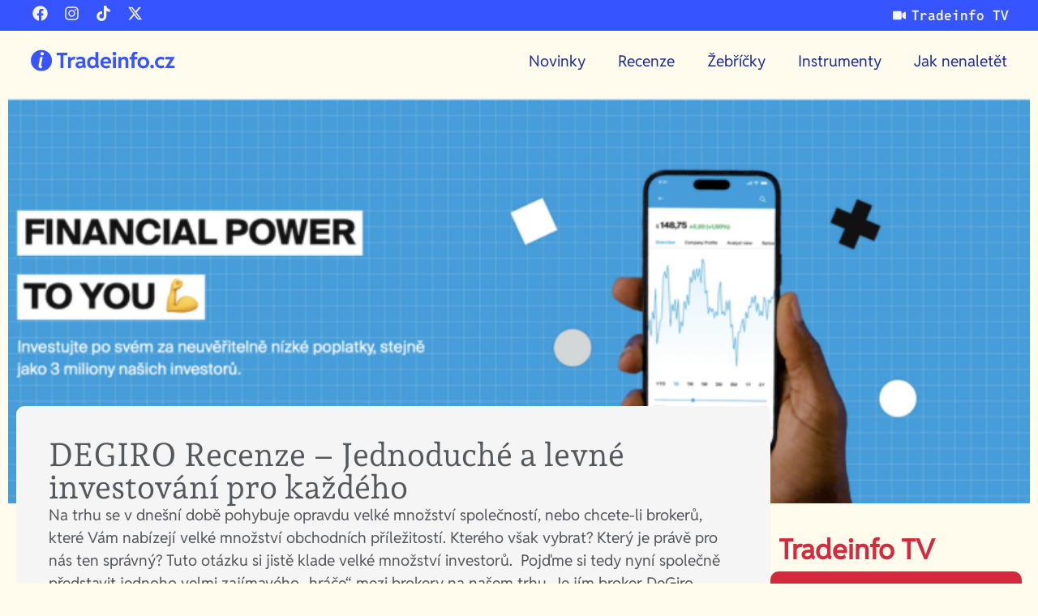

--- FILE ---
content_type: text/html; charset=UTF-8
request_url: https://tradeinfo.cz/recenze/degiro/
body_size: 73560
content:
<!doctype html>
<html dir="ltr" lang="cs" prefix="og: https://ogp.me/ns#">
<head><meta charset="UTF-8"><script>if(navigator.userAgent.match(/MSIE|Internet Explorer/i)||navigator.userAgent.match(/Trident\/7\..*?rv:11/i)){var href=document.location.href;if(!href.match(/[?&]nowprocket/)){if(href.indexOf("?")==-1){if(href.indexOf("#")==-1){document.location.href=href+"?nowprocket=1"}else{document.location.href=href.replace("#","?nowprocket=1#")}}else{if(href.indexOf("#")==-1){document.location.href=href+"&nowprocket=1"}else{document.location.href=href.replace("#","&nowprocket=1#")}}}}</script><script>(()=>{class RocketLazyLoadScripts{constructor(){this.v="2.0.4",this.userEvents=["keydown","keyup","mousedown","mouseup","mousemove","mouseover","mouseout","touchmove","touchstart","touchend","touchcancel","wheel","click","dblclick","input"],this.attributeEvents=["onblur","onclick","oncontextmenu","ondblclick","onfocus","onmousedown","onmouseenter","onmouseleave","onmousemove","onmouseout","onmouseover","onmouseup","onmousewheel","onscroll","onsubmit"]}async t(){this.i(),this.o(),/iP(ad|hone)/.test(navigator.userAgent)&&this.h(),this.u(),this.l(this),this.m(),this.k(this),this.p(this),this._(),await Promise.all([this.R(),this.L()]),this.lastBreath=Date.now(),this.S(this),this.P(),this.D(),this.O(),this.M(),await this.C(this.delayedScripts.normal),await this.C(this.delayedScripts.defer),await this.C(this.delayedScripts.async),await this.T(),await this.F(),await this.j(),await this.A(),window.dispatchEvent(new Event("rocket-allScriptsLoaded")),this.everythingLoaded=!0,this.lastTouchEnd&&await new Promise(t=>setTimeout(t,500-Date.now()+this.lastTouchEnd)),this.I(),this.H(),this.U(),this.W()}i(){this.CSPIssue=sessionStorage.getItem("rocketCSPIssue"),document.addEventListener("securitypolicyviolation",t=>{this.CSPIssue||"script-src-elem"!==t.violatedDirective||"data"!==t.blockedURI||(this.CSPIssue=!0,sessionStorage.setItem("rocketCSPIssue",!0))},{isRocket:!0})}o(){window.addEventListener("pageshow",t=>{this.persisted=t.persisted,this.realWindowLoadedFired=!0},{isRocket:!0}),window.addEventListener("pagehide",()=>{this.onFirstUserAction=null},{isRocket:!0})}h(){let t;function e(e){t=e}window.addEventListener("touchstart",e,{isRocket:!0}),window.addEventListener("touchend",function i(o){o.changedTouches[0]&&t.changedTouches[0]&&Math.abs(o.changedTouches[0].pageX-t.changedTouches[0].pageX)<10&&Math.abs(o.changedTouches[0].pageY-t.changedTouches[0].pageY)<10&&o.timeStamp-t.timeStamp<200&&(window.removeEventListener("touchstart",e,{isRocket:!0}),window.removeEventListener("touchend",i,{isRocket:!0}),"INPUT"===o.target.tagName&&"text"===o.target.type||(o.target.dispatchEvent(new TouchEvent("touchend",{target:o.target,bubbles:!0})),o.target.dispatchEvent(new MouseEvent("mouseover",{target:o.target,bubbles:!0})),o.target.dispatchEvent(new PointerEvent("click",{target:o.target,bubbles:!0,cancelable:!0,detail:1,clientX:o.changedTouches[0].clientX,clientY:o.changedTouches[0].clientY})),event.preventDefault()))},{isRocket:!0})}q(t){this.userActionTriggered||("mousemove"!==t.type||this.firstMousemoveIgnored?"keyup"===t.type||"mouseover"===t.type||"mouseout"===t.type||(this.userActionTriggered=!0,this.onFirstUserAction&&this.onFirstUserAction()):this.firstMousemoveIgnored=!0),"click"===t.type&&t.preventDefault(),t.stopPropagation(),t.stopImmediatePropagation(),"touchstart"===this.lastEvent&&"touchend"===t.type&&(this.lastTouchEnd=Date.now()),"click"===t.type&&(this.lastTouchEnd=0),this.lastEvent=t.type,t.composedPath&&t.composedPath()[0].getRootNode()instanceof ShadowRoot&&(t.rocketTarget=t.composedPath()[0]),this.savedUserEvents.push(t)}u(){this.savedUserEvents=[],this.userEventHandler=this.q.bind(this),this.userEvents.forEach(t=>window.addEventListener(t,this.userEventHandler,{passive:!1,isRocket:!0})),document.addEventListener("visibilitychange",this.userEventHandler,{isRocket:!0})}U(){this.userEvents.forEach(t=>window.removeEventListener(t,this.userEventHandler,{passive:!1,isRocket:!0})),document.removeEventListener("visibilitychange",this.userEventHandler,{isRocket:!0}),this.savedUserEvents.forEach(t=>{(t.rocketTarget||t.target).dispatchEvent(new window[t.constructor.name](t.type,t))})}m(){const t="return false",e=Array.from(this.attributeEvents,t=>"data-rocket-"+t),i="["+this.attributeEvents.join("],[")+"]",o="[data-rocket-"+this.attributeEvents.join("],[data-rocket-")+"]",s=(e,i,o)=>{o&&o!==t&&(e.setAttribute("data-rocket-"+i,o),e["rocket"+i]=new Function("event",o),e.setAttribute(i,t))};new MutationObserver(t=>{for(const n of t)"attributes"===n.type&&(n.attributeName.startsWith("data-rocket-")||this.everythingLoaded?n.attributeName.startsWith("data-rocket-")&&this.everythingLoaded&&this.N(n.target,n.attributeName.substring(12)):s(n.target,n.attributeName,n.target.getAttribute(n.attributeName))),"childList"===n.type&&n.addedNodes.forEach(t=>{if(t.nodeType===Node.ELEMENT_NODE)if(this.everythingLoaded)for(const i of[t,...t.querySelectorAll(o)])for(const t of i.getAttributeNames())e.includes(t)&&this.N(i,t.substring(12));else for(const e of[t,...t.querySelectorAll(i)])for(const t of e.getAttributeNames())this.attributeEvents.includes(t)&&s(e,t,e.getAttribute(t))})}).observe(document,{subtree:!0,childList:!0,attributeFilter:[...this.attributeEvents,...e]})}I(){this.attributeEvents.forEach(t=>{document.querySelectorAll("[data-rocket-"+t+"]").forEach(e=>{this.N(e,t)})})}N(t,e){const i=t.getAttribute("data-rocket-"+e);i&&(t.setAttribute(e,i),t.removeAttribute("data-rocket-"+e))}k(t){Object.defineProperty(HTMLElement.prototype,"onclick",{get(){return this.rocketonclick||null},set(e){this.rocketonclick=e,this.setAttribute(t.everythingLoaded?"onclick":"data-rocket-onclick","this.rocketonclick(event)")}})}S(t){function e(e,i){let o=e[i];e[i]=null,Object.defineProperty(e,i,{get:()=>o,set(s){t.everythingLoaded?o=s:e["rocket"+i]=o=s}})}e(document,"onreadystatechange"),e(window,"onload"),e(window,"onpageshow");try{Object.defineProperty(document,"readyState",{get:()=>t.rocketReadyState,set(e){t.rocketReadyState=e},configurable:!0}),document.readyState="loading"}catch(t){console.log("WPRocket DJE readyState conflict, bypassing")}}l(t){this.originalAddEventListener=EventTarget.prototype.addEventListener,this.originalRemoveEventListener=EventTarget.prototype.removeEventListener,this.savedEventListeners=[],EventTarget.prototype.addEventListener=function(e,i,o){o&&o.isRocket||!t.B(e,this)&&!t.userEvents.includes(e)||t.B(e,this)&&!t.userActionTriggered||e.startsWith("rocket-")||t.everythingLoaded?t.originalAddEventListener.call(this,e,i,o):(t.savedEventListeners.push({target:this,remove:!1,type:e,func:i,options:o}),"mouseenter"!==e&&"mouseleave"!==e||t.originalAddEventListener.call(this,e,t.savedUserEvents.push,o))},EventTarget.prototype.removeEventListener=function(e,i,o){o&&o.isRocket||!t.B(e,this)&&!t.userEvents.includes(e)||t.B(e,this)&&!t.userActionTriggered||e.startsWith("rocket-")||t.everythingLoaded?t.originalRemoveEventListener.call(this,e,i,o):t.savedEventListeners.push({target:this,remove:!0,type:e,func:i,options:o})}}J(t,e){this.savedEventListeners=this.savedEventListeners.filter(i=>{let o=i.type,s=i.target||window;return e!==o||t!==s||(this.B(o,s)&&(i.type="rocket-"+o),this.$(i),!1)})}H(){EventTarget.prototype.addEventListener=this.originalAddEventListener,EventTarget.prototype.removeEventListener=this.originalRemoveEventListener,this.savedEventListeners.forEach(t=>this.$(t))}$(t){t.remove?this.originalRemoveEventListener.call(t.target,t.type,t.func,t.options):this.originalAddEventListener.call(t.target,t.type,t.func,t.options)}p(t){let e;function i(e){return t.everythingLoaded?e:e.split(" ").map(t=>"load"===t||t.startsWith("load.")?"rocket-jquery-load":t).join(" ")}function o(o){function s(e){const s=o.fn[e];o.fn[e]=o.fn.init.prototype[e]=function(){return this[0]===window&&t.userActionTriggered&&("string"==typeof arguments[0]||arguments[0]instanceof String?arguments[0]=i(arguments[0]):"object"==typeof arguments[0]&&Object.keys(arguments[0]).forEach(t=>{const e=arguments[0][t];delete arguments[0][t],arguments[0][i(t)]=e})),s.apply(this,arguments),this}}if(o&&o.fn&&!t.allJQueries.includes(o)){const e={DOMContentLoaded:[],"rocket-DOMContentLoaded":[]};for(const t in e)document.addEventListener(t,()=>{e[t].forEach(t=>t())},{isRocket:!0});o.fn.ready=o.fn.init.prototype.ready=function(i){function s(){parseInt(o.fn.jquery)>2?setTimeout(()=>i.bind(document)(o)):i.bind(document)(o)}return"function"==typeof i&&(t.realDomReadyFired?!t.userActionTriggered||t.fauxDomReadyFired?s():e["rocket-DOMContentLoaded"].push(s):e.DOMContentLoaded.push(s)),o([])},s("on"),s("one"),s("off"),t.allJQueries.push(o)}e=o}t.allJQueries=[],o(window.jQuery),Object.defineProperty(window,"jQuery",{get:()=>e,set(t){o(t)}})}P(){const t=new Map;document.write=document.writeln=function(e){const i=document.currentScript,o=document.createRange(),s=i.parentElement;let n=t.get(i);void 0===n&&(n=i.nextSibling,t.set(i,n));const c=document.createDocumentFragment();o.setStart(c,0),c.appendChild(o.createContextualFragment(e)),s.insertBefore(c,n)}}async R(){return new Promise(t=>{this.userActionTriggered?t():this.onFirstUserAction=t})}async L(){return new Promise(t=>{document.addEventListener("DOMContentLoaded",()=>{this.realDomReadyFired=!0,t()},{isRocket:!0})})}async j(){return this.realWindowLoadedFired?Promise.resolve():new Promise(t=>{window.addEventListener("load",t,{isRocket:!0})})}M(){this.pendingScripts=[];this.scriptsMutationObserver=new MutationObserver(t=>{for(const e of t)e.addedNodes.forEach(t=>{"SCRIPT"!==t.tagName||t.noModule||t.isWPRocket||this.pendingScripts.push({script:t,promise:new Promise(e=>{const i=()=>{const i=this.pendingScripts.findIndex(e=>e.script===t);i>=0&&this.pendingScripts.splice(i,1),e()};t.addEventListener("load",i,{isRocket:!0}),t.addEventListener("error",i,{isRocket:!0}),setTimeout(i,1e3)})})})}),this.scriptsMutationObserver.observe(document,{childList:!0,subtree:!0})}async F(){await this.X(),this.pendingScripts.length?(await this.pendingScripts[0].promise,await this.F()):this.scriptsMutationObserver.disconnect()}D(){this.delayedScripts={normal:[],async:[],defer:[]},document.querySelectorAll("script[type$=rocketlazyloadscript]").forEach(t=>{t.hasAttribute("data-rocket-src")?t.hasAttribute("async")&&!1!==t.async?this.delayedScripts.async.push(t):t.hasAttribute("defer")&&!1!==t.defer||"module"===t.getAttribute("data-rocket-type")?this.delayedScripts.defer.push(t):this.delayedScripts.normal.push(t):this.delayedScripts.normal.push(t)})}async _(){await this.L();let t=[];document.querySelectorAll("script[type$=rocketlazyloadscript][data-rocket-src]").forEach(e=>{let i=e.getAttribute("data-rocket-src");if(i&&!i.startsWith("data:")){i.startsWith("//")&&(i=location.protocol+i);try{const o=new URL(i).origin;o!==location.origin&&t.push({src:o,crossOrigin:e.crossOrigin||"module"===e.getAttribute("data-rocket-type")})}catch(t){}}}),t=[...new Map(t.map(t=>[JSON.stringify(t),t])).values()],this.Y(t,"preconnect")}async G(t){if(await this.K(),!0!==t.noModule||!("noModule"in HTMLScriptElement.prototype))return new Promise(e=>{let i;function o(){(i||t).setAttribute("data-rocket-status","executed"),e()}try{if(navigator.userAgent.includes("Firefox/")||""===navigator.vendor||this.CSPIssue)i=document.createElement("script"),[...t.attributes].forEach(t=>{let e=t.nodeName;"type"!==e&&("data-rocket-type"===e&&(e="type"),"data-rocket-src"===e&&(e="src"),i.setAttribute(e,t.nodeValue))}),t.text&&(i.text=t.text),t.nonce&&(i.nonce=t.nonce),i.hasAttribute("src")?(i.addEventListener("load",o,{isRocket:!0}),i.addEventListener("error",()=>{i.setAttribute("data-rocket-status","failed-network"),e()},{isRocket:!0}),setTimeout(()=>{i.isConnected||e()},1)):(i.text=t.text,o()),i.isWPRocket=!0,t.parentNode.replaceChild(i,t);else{const i=t.getAttribute("data-rocket-type"),s=t.getAttribute("data-rocket-src");i?(t.type=i,t.removeAttribute("data-rocket-type")):t.removeAttribute("type"),t.addEventListener("load",o,{isRocket:!0}),t.addEventListener("error",i=>{this.CSPIssue&&i.target.src.startsWith("data:")?(console.log("WPRocket: CSP fallback activated"),t.removeAttribute("src"),this.G(t).then(e)):(t.setAttribute("data-rocket-status","failed-network"),e())},{isRocket:!0}),s?(t.fetchPriority="high",t.removeAttribute("data-rocket-src"),t.src=s):t.src="data:text/javascript;base64,"+window.btoa(unescape(encodeURIComponent(t.text)))}}catch(i){t.setAttribute("data-rocket-status","failed-transform"),e()}});t.setAttribute("data-rocket-status","skipped")}async C(t){const e=t.shift();return e?(e.isConnected&&await this.G(e),this.C(t)):Promise.resolve()}O(){this.Y([...this.delayedScripts.normal,...this.delayedScripts.defer,...this.delayedScripts.async],"preload")}Y(t,e){this.trash=this.trash||[];let i=!0;var o=document.createDocumentFragment();t.forEach(t=>{const s=t.getAttribute&&t.getAttribute("data-rocket-src")||t.src;if(s&&!s.startsWith("data:")){const n=document.createElement("link");n.href=s,n.rel=e,"preconnect"!==e&&(n.as="script",n.fetchPriority=i?"high":"low"),t.getAttribute&&"module"===t.getAttribute("data-rocket-type")&&(n.crossOrigin=!0),t.crossOrigin&&(n.crossOrigin=t.crossOrigin),t.integrity&&(n.integrity=t.integrity),t.nonce&&(n.nonce=t.nonce),o.appendChild(n),this.trash.push(n),i=!1}}),document.head.appendChild(o)}W(){this.trash.forEach(t=>t.remove())}async T(){try{document.readyState="interactive"}catch(t){}this.fauxDomReadyFired=!0;try{await this.K(),this.J(document,"readystatechange"),document.dispatchEvent(new Event("rocket-readystatechange")),await this.K(),document.rocketonreadystatechange&&document.rocketonreadystatechange(),await this.K(),this.J(document,"DOMContentLoaded"),document.dispatchEvent(new Event("rocket-DOMContentLoaded")),await this.K(),this.J(window,"DOMContentLoaded"),window.dispatchEvent(new Event("rocket-DOMContentLoaded"))}catch(t){console.error(t)}}async A(){try{document.readyState="complete"}catch(t){}try{await this.K(),this.J(document,"readystatechange"),document.dispatchEvent(new Event("rocket-readystatechange")),await this.K(),document.rocketonreadystatechange&&document.rocketonreadystatechange(),await this.K(),this.J(window,"load"),window.dispatchEvent(new Event("rocket-load")),await this.K(),window.rocketonload&&window.rocketonload(),await this.K(),this.allJQueries.forEach(t=>t(window).trigger("rocket-jquery-load")),await this.K(),this.J(window,"pageshow");const t=new Event("rocket-pageshow");t.persisted=this.persisted,window.dispatchEvent(t),await this.K(),window.rocketonpageshow&&window.rocketonpageshow({persisted:this.persisted})}catch(t){console.error(t)}}async K(){Date.now()-this.lastBreath>45&&(await this.X(),this.lastBreath=Date.now())}async X(){return document.hidden?new Promise(t=>setTimeout(t)):new Promise(t=>requestAnimationFrame(t))}B(t,e){return e===document&&"readystatechange"===t||(e===document&&"DOMContentLoaded"===t||(e===window&&"DOMContentLoaded"===t||(e===window&&"load"===t||e===window&&"pageshow"===t)))}static run(){(new RocketLazyLoadScripts).t()}}RocketLazyLoadScripts.run()})();</script>
	
	<meta name="viewport" content="width=device-width, initial-scale=1">
	<link rel="profile" href="https://gmpg.org/xfn/11">
	<title>DEGIRO Recenze – Jednoduché a levné investování pro každého</title>
<style id="wpr-usedcss">img:is([sizes=auto i],[sizes^="auto," i]){contain-intrinsic-size:3000px 1500px}.lazyload,.lazyloading{max-width:100%}img.emoji{display:inline!important;border:none!important;box-shadow:none!important;height:1em!important;width:1em!important;margin:0 .07em!important;vertical-align:-.1em!important;background:0 0!important;padding:0!important}:where(.wp-block-button__link){border-radius:9999px;box-shadow:none;padding:calc(.667em + 2px) calc(1.333em + 2px);text-decoration:none}:root :where(.wp-block-button .wp-block-button__link.is-style-outline),:root :where(.wp-block-button.is-style-outline>.wp-block-button__link){border:2px solid;padding:.667em 1.333em}:root :where(.wp-block-button .wp-block-button__link.is-style-outline:not(.has-text-color)),:root :where(.wp-block-button.is-style-outline>.wp-block-button__link:not(.has-text-color)){color:currentColor}:root :where(.wp-block-button .wp-block-button__link.is-style-outline:not(.has-background)),:root :where(.wp-block-button.is-style-outline>.wp-block-button__link:not(.has-background)){background-color:initial;background-image:none}:where(.wp-block-calendar table:not(.has-background) th){background:#ddd}:where(.wp-block-columns){margin-bottom:1.75em}:where(.wp-block-columns.has-background){padding:1.25em 2.375em}:where(.wp-block-post-comments input[type=submit]){border:none}:where(.wp-block-cover-image:not(.has-text-color)),:where(.wp-block-cover:not(.has-text-color)){color:#fff}:where(.wp-block-cover-image.is-light:not(.has-text-color)),:where(.wp-block-cover.is-light:not(.has-text-color)){color:#000}:root :where(.wp-block-cover h1:not(.has-text-color)),:root :where(.wp-block-cover h2:not(.has-text-color)),:root :where(.wp-block-cover h3:not(.has-text-color)),:root :where(.wp-block-cover h4:not(.has-text-color)),:root :where(.wp-block-cover h5:not(.has-text-color)),:root :where(.wp-block-cover h6:not(.has-text-color)),:root :where(.wp-block-cover p:not(.has-text-color)){color:inherit}:where(.wp-block-file){margin-bottom:1.5em}:where(.wp-block-file__button){border-radius:2em;display:inline-block;padding:.5em 1em}:where(.wp-block-file__button):is(a):active,:where(.wp-block-file__button):is(a):focus,:where(.wp-block-file__button):is(a):hover,:where(.wp-block-file__button):is(a):visited{box-shadow:none;color:#fff;opacity:.85;text-decoration:none}:where(.wp-block-group.wp-block-group-is-layout-constrained){position:relative}.wp-block-image>a,.wp-block-image>figure>a{display:inline-block}.wp-block-image img{box-sizing:border-box;height:auto;max-width:100%;vertical-align:bottom}@media not (prefers-reduced-motion){.wp-block-image img.hide{visibility:hidden}.wp-block-image img.show{animation:.4s show-content-image}}.wp-block-image :where(figcaption){margin-bottom:1em;margin-top:.5em}:root :where(.wp-block-image.is-style-rounded img,.wp-block-image .is-style-rounded img){border-radius:9999px}.wp-block-image figure{margin:0}@keyframes show-content-image{0%{visibility:hidden}99%{visibility:hidden}to{visibility:visible}}:where(.wp-block-latest-comments:not([style*=line-height] .wp-block-latest-comments__comment)){line-height:1.1}:where(.wp-block-latest-comments:not([style*=line-height] .wp-block-latest-comments__comment-excerpt p)){line-height:1.8}:root :where(.wp-block-latest-posts.is-grid){padding:0}:root :where(.wp-block-latest-posts.wp-block-latest-posts__list){padding-left:0}ol,ul{box-sizing:border-box}:root :where(.wp-block-list.has-background){padding:1.25em 2.375em}:where(.wp-block-navigation.has-background .wp-block-navigation-item a:not(.wp-element-button)),:where(.wp-block-navigation.has-background .wp-block-navigation-submenu a:not(.wp-element-button)){padding:.5em 1em}:where(.wp-block-navigation .wp-block-navigation__submenu-container .wp-block-navigation-item a:not(.wp-element-button)),:where(.wp-block-navigation .wp-block-navigation__submenu-container .wp-block-navigation-submenu a:not(.wp-element-button)),:where(.wp-block-navigation .wp-block-navigation__submenu-container .wp-block-navigation-submenu button.wp-block-navigation-item__content),:where(.wp-block-navigation .wp-block-navigation__submenu-container .wp-block-pages-list__item button.wp-block-navigation-item__content){padding:.5em 1em}:root :where(p.has-background){padding:1.25em 2.375em}:where(p.has-text-color:not(.has-link-color)) a{color:inherit}:where(.wp-block-post-comments-form) input:not([type=submit]),:where(.wp-block-post-comments-form) textarea{border:1px solid #949494;font-family:inherit;font-size:1em}:where(.wp-block-post-comments-form) input:where(:not([type=submit]):not([type=checkbox])),:where(.wp-block-post-comments-form) textarea{padding:calc(.667em + 2px)}:where(.wp-block-post-excerpt){box-sizing:border-box;margin-bottom:var(--wp--style--block-gap);margin-top:var(--wp--style--block-gap)}:where(.wp-block-preformatted.has-background){padding:1.25em 2.375em}:where(.wp-block-search__button){border:1px solid #ccc;padding:6px 10px}:where(.wp-block-search__input){font-family:inherit;font-size:inherit;font-style:inherit;font-weight:inherit;letter-spacing:inherit;line-height:inherit;text-transform:inherit}:where(.wp-block-search__button-inside .wp-block-search__inside-wrapper){border:1px solid #949494;box-sizing:border-box;padding:4px}:where(.wp-block-search__button-inside .wp-block-search__inside-wrapper) .wp-block-search__input{border:none;border-radius:0;padding:0 4px}:where(.wp-block-search__button-inside .wp-block-search__inside-wrapper) .wp-block-search__input:focus{outline:0}:where(.wp-block-search__button-inside .wp-block-search__inside-wrapper) :where(.wp-block-search__button){padding:4px 8px}:root :where(.wp-block-separator.is-style-dots){height:auto;line-height:1;text-align:center}:root :where(.wp-block-separator.is-style-dots):before{color:currentColor;content:"···";font-family:serif;font-size:1.5em;letter-spacing:2em;padding-left:2em}:root :where(.wp-block-site-logo.is-style-rounded){border-radius:9999px}:where(.wp-block-social-links:not(.is-style-logos-only)) .wp-social-link{background-color:#f0f0f0;color:#444}:where(.wp-block-social-links:not(.is-style-logos-only)) .wp-social-link-amazon{background-color:#f90;color:#fff}:where(.wp-block-social-links:not(.is-style-logos-only)) .wp-social-link-bandcamp{background-color:#1ea0c3;color:#fff}:where(.wp-block-social-links:not(.is-style-logos-only)) .wp-social-link-behance{background-color:#0757fe;color:#fff}:where(.wp-block-social-links:not(.is-style-logos-only)) .wp-social-link-bluesky{background-color:#0a7aff;color:#fff}:where(.wp-block-social-links:not(.is-style-logos-only)) .wp-social-link-codepen{background-color:#1e1f26;color:#fff}:where(.wp-block-social-links:not(.is-style-logos-only)) .wp-social-link-deviantart{background-color:#02e49b;color:#fff}:where(.wp-block-social-links:not(.is-style-logos-only)) .wp-social-link-discord{background-color:#5865f2;color:#fff}:where(.wp-block-social-links:not(.is-style-logos-only)) .wp-social-link-dribbble{background-color:#e94c89;color:#fff}:where(.wp-block-social-links:not(.is-style-logos-only)) .wp-social-link-dropbox{background-color:#4280ff;color:#fff}:where(.wp-block-social-links:not(.is-style-logos-only)) .wp-social-link-etsy{background-color:#f45800;color:#fff}:where(.wp-block-social-links:not(.is-style-logos-only)) .wp-social-link-facebook{background-color:#0866ff;color:#fff}:where(.wp-block-social-links:not(.is-style-logos-only)) .wp-social-link-fivehundredpx{background-color:#000;color:#fff}:where(.wp-block-social-links:not(.is-style-logos-only)) .wp-social-link-flickr{background-color:#0461dd;color:#fff}:where(.wp-block-social-links:not(.is-style-logos-only)) .wp-social-link-foursquare{background-color:#e65678;color:#fff}:where(.wp-block-social-links:not(.is-style-logos-only)) .wp-social-link-github{background-color:#24292d;color:#fff}:where(.wp-block-social-links:not(.is-style-logos-only)) .wp-social-link-goodreads{background-color:#eceadd;color:#382110}:where(.wp-block-social-links:not(.is-style-logos-only)) .wp-social-link-google{background-color:#ea4434;color:#fff}:where(.wp-block-social-links:not(.is-style-logos-only)) .wp-social-link-gravatar{background-color:#1d4fc4;color:#fff}:where(.wp-block-social-links:not(.is-style-logos-only)) .wp-social-link-instagram{background-color:#f00075;color:#fff}:where(.wp-block-social-links:not(.is-style-logos-only)) .wp-social-link-lastfm{background-color:#e21b24;color:#fff}:where(.wp-block-social-links:not(.is-style-logos-only)) .wp-social-link-linkedin{background-color:#0d66c2;color:#fff}:where(.wp-block-social-links:not(.is-style-logos-only)) .wp-social-link-mastodon{background-color:#3288d4;color:#fff}:where(.wp-block-social-links:not(.is-style-logos-only)) .wp-social-link-medium{background-color:#000;color:#fff}:where(.wp-block-social-links:not(.is-style-logos-only)) .wp-social-link-meetup{background-color:#f6405f;color:#fff}:where(.wp-block-social-links:not(.is-style-logos-only)) .wp-social-link-patreon{background-color:#000;color:#fff}:where(.wp-block-social-links:not(.is-style-logos-only)) .wp-social-link-pinterest{background-color:#e60122;color:#fff}:where(.wp-block-social-links:not(.is-style-logos-only)) .wp-social-link-pocket{background-color:#ef4155;color:#fff}:where(.wp-block-social-links:not(.is-style-logos-only)) .wp-social-link-reddit{background-color:#ff4500;color:#fff}:where(.wp-block-social-links:not(.is-style-logos-only)) .wp-social-link-skype{background-color:#0478d7;color:#fff}:where(.wp-block-social-links:not(.is-style-logos-only)) .wp-social-link-snapchat{background-color:#fefc00;color:#fff;stroke:#000}:where(.wp-block-social-links:not(.is-style-logos-only)) .wp-social-link-soundcloud{background-color:#ff5600;color:#fff}:where(.wp-block-social-links:not(.is-style-logos-only)) .wp-social-link-spotify{background-color:#1bd760;color:#fff}:where(.wp-block-social-links:not(.is-style-logos-only)) .wp-social-link-telegram{background-color:#2aabee;color:#fff}:where(.wp-block-social-links:not(.is-style-logos-only)) .wp-social-link-threads{background-color:#000;color:#fff}:where(.wp-block-social-links:not(.is-style-logos-only)) .wp-social-link-tiktok{background-color:#000;color:#fff}:where(.wp-block-social-links:not(.is-style-logos-only)) .wp-social-link-tumblr{background-color:#011835;color:#fff}:where(.wp-block-social-links:not(.is-style-logos-only)) .wp-social-link-twitch{background-color:#6440a4;color:#fff}:where(.wp-block-social-links:not(.is-style-logos-only)) .wp-social-link-twitter{background-color:#1da1f2;color:#fff}:where(.wp-block-social-links:not(.is-style-logos-only)) .wp-social-link-vimeo{background-color:#1eb7ea;color:#fff}:where(.wp-block-social-links:not(.is-style-logos-only)) .wp-social-link-vk{background-color:#4680c2;color:#fff}:where(.wp-block-social-links:not(.is-style-logos-only)) .wp-social-link-wordpress{background-color:#3499cd;color:#fff}:where(.wp-block-social-links:not(.is-style-logos-only)) .wp-social-link-whatsapp{background-color:#25d366;color:#fff}:where(.wp-block-social-links:not(.is-style-logos-only)) .wp-social-link-x{background-color:#000;color:#fff}:where(.wp-block-social-links:not(.is-style-logos-only)) .wp-social-link-yelp{background-color:#d32422;color:#fff}:where(.wp-block-social-links:not(.is-style-logos-only)) .wp-social-link-youtube{background-color:red;color:#fff}:where(.wp-block-social-links.is-style-logos-only) .wp-social-link{background:0 0}:where(.wp-block-social-links.is-style-logos-only) .wp-social-link svg{height:1.25em;width:1.25em}:where(.wp-block-social-links.is-style-logos-only) .wp-social-link-amazon{color:#f90}:where(.wp-block-social-links.is-style-logos-only) .wp-social-link-bandcamp{color:#1ea0c3}:where(.wp-block-social-links.is-style-logos-only) .wp-social-link-behance{color:#0757fe}:where(.wp-block-social-links.is-style-logos-only) .wp-social-link-bluesky{color:#0a7aff}:where(.wp-block-social-links.is-style-logos-only) .wp-social-link-codepen{color:#1e1f26}:where(.wp-block-social-links.is-style-logos-only) .wp-social-link-deviantart{color:#02e49b}:where(.wp-block-social-links.is-style-logos-only) .wp-social-link-discord{color:#5865f2}:where(.wp-block-social-links.is-style-logos-only) .wp-social-link-dribbble{color:#e94c89}:where(.wp-block-social-links.is-style-logos-only) .wp-social-link-dropbox{color:#4280ff}:where(.wp-block-social-links.is-style-logos-only) .wp-social-link-etsy{color:#f45800}:where(.wp-block-social-links.is-style-logos-only) .wp-social-link-facebook{color:#0866ff}:where(.wp-block-social-links.is-style-logos-only) .wp-social-link-fivehundredpx{color:#000}:where(.wp-block-social-links.is-style-logos-only) .wp-social-link-flickr{color:#0461dd}:where(.wp-block-social-links.is-style-logos-only) .wp-social-link-foursquare{color:#e65678}:where(.wp-block-social-links.is-style-logos-only) .wp-social-link-github{color:#24292d}:where(.wp-block-social-links.is-style-logos-only) .wp-social-link-goodreads{color:#382110}:where(.wp-block-social-links.is-style-logos-only) .wp-social-link-google{color:#ea4434}:where(.wp-block-social-links.is-style-logos-only) .wp-social-link-gravatar{color:#1d4fc4}:where(.wp-block-social-links.is-style-logos-only) .wp-social-link-instagram{color:#f00075}:where(.wp-block-social-links.is-style-logos-only) .wp-social-link-lastfm{color:#e21b24}:where(.wp-block-social-links.is-style-logos-only) .wp-social-link-linkedin{color:#0d66c2}:where(.wp-block-social-links.is-style-logos-only) .wp-social-link-mastodon{color:#3288d4}:where(.wp-block-social-links.is-style-logos-only) .wp-social-link-medium{color:#000}:where(.wp-block-social-links.is-style-logos-only) .wp-social-link-meetup{color:#f6405f}:where(.wp-block-social-links.is-style-logos-only) .wp-social-link-patreon{color:#000}:where(.wp-block-social-links.is-style-logos-only) .wp-social-link-pinterest{color:#e60122}:where(.wp-block-social-links.is-style-logos-only) .wp-social-link-pocket{color:#ef4155}:where(.wp-block-social-links.is-style-logos-only) .wp-social-link-reddit{color:#ff4500}:where(.wp-block-social-links.is-style-logos-only) .wp-social-link-skype{color:#0478d7}:where(.wp-block-social-links.is-style-logos-only) .wp-social-link-snapchat{color:#fff;stroke:#000}:where(.wp-block-social-links.is-style-logos-only) .wp-social-link-soundcloud{color:#ff5600}:where(.wp-block-social-links.is-style-logos-only) .wp-social-link-spotify{color:#1bd760}:where(.wp-block-social-links.is-style-logos-only) .wp-social-link-telegram{color:#2aabee}:where(.wp-block-social-links.is-style-logos-only) .wp-social-link-threads{color:#000}:where(.wp-block-social-links.is-style-logos-only) .wp-social-link-tiktok{color:#000}:where(.wp-block-social-links.is-style-logos-only) .wp-social-link-tumblr{color:#011835}:where(.wp-block-social-links.is-style-logos-only) .wp-social-link-twitch{color:#6440a4}:where(.wp-block-social-links.is-style-logos-only) .wp-social-link-twitter{color:#1da1f2}:where(.wp-block-social-links.is-style-logos-only) .wp-social-link-vimeo{color:#1eb7ea}:where(.wp-block-social-links.is-style-logos-only) .wp-social-link-vk{color:#4680c2}:where(.wp-block-social-links.is-style-logos-only) .wp-social-link-whatsapp{color:#25d366}:where(.wp-block-social-links.is-style-logos-only) .wp-social-link-wordpress{color:#3499cd}:where(.wp-block-social-links.is-style-logos-only) .wp-social-link-x{color:#000}:where(.wp-block-social-links.is-style-logos-only) .wp-social-link-yelp{color:#d32422}:where(.wp-block-social-links.is-style-logos-only) .wp-social-link-youtube{color:red}:root :where(.wp-block-social-links .wp-social-link a){padding:.25em}:root :where(.wp-block-social-links.is-style-logos-only .wp-social-link a){padding:0}:root :where(.wp-block-social-links.is-style-pill-shape .wp-social-link a){padding-left:.6666666667em;padding-right:.6666666667em}:root :where(.wp-block-tag-cloud.is-style-outline){display:flex;flex-wrap:wrap;gap:1ch}:root :where(.wp-block-tag-cloud.is-style-outline a){border:1px solid;font-size:unset!important;margin-right:0;padding:1ch 2ch;text-decoration:none!important}.wp-block-table{overflow-x:auto}.wp-block-table table{border-collapse:collapse;width:100%}.wp-block-table thead{border-bottom:3px solid}.wp-block-table tfoot{border-top:3px solid}.wp-block-table td,.wp-block-table th{border:1px solid;padding:.5em}.wp-block-table.is-style-stripes{background-color:initial;border-bottom:1px solid #f0f0f0;border-collapse:inherit;border-spacing:0}.wp-block-table.is-style-stripes tbody tr:nth-child(odd){background-color:#f0f0f0}.wp-block-table.is-style-stripes td,.wp-block-table.is-style-stripes th{border-color:#0000}:root :where(.wp-block-table-of-contents){box-sizing:border-box}:where(.wp-block-term-description){box-sizing:border-box;margin-bottom:var(--wp--style--block-gap);margin-top:var(--wp--style--block-gap)}:where(pre.wp-block-verse){font-family:inherit}:root{--wp--preset--font-size--normal:16px;--wp--preset--font-size--huge:42px}.has-text-align-center{text-align:center}.screen-reader-text{border:0;clip-path:inset(50%);height:1px;margin:-1px;overflow:hidden;padding:0;position:absolute;width:1px;word-wrap:normal!important}.screen-reader-text:focus{background-color:#ddd;clip-path:none;color:#444;display:block;font-size:1em;height:auto;left:5px;line-height:normal;padding:15px 23px 14px;text-decoration:none;top:5px;width:auto;z-index:100000}html :where(.has-border-color){border-style:solid}html :where([style*=border-top-color]){border-top-style:solid}html :where([style*=border-right-color]){border-right-style:solid}html :where([style*=border-bottom-color]){border-bottom-style:solid}html :where([style*=border-left-color]){border-left-style:solid}html :where([style*=border-width]){border-style:solid}html :where([style*=border-top-width]){border-top-style:solid}html :where([style*=border-right-width]){border-right-style:solid}html :where([style*=border-bottom-width]){border-bottom-style:solid}html :where([style*=border-left-width]){border-left-style:solid}html :where(img[class*=wp-image-]){height:auto;max-width:100%}:where(figure){margin:0 0 1em}html :where(.is-position-sticky){--wp-admin--admin-bar--position-offset:var(--wp-admin--admin-bar--height,0px)}@media screen and (max-width:600px){html :where(.is-position-sticky){--wp-admin--admin-bar--position-offset:0px}}.aioseo-toc-header{width:100%;position:relative}.aioseo-toc-header:has(.aioseo-toc-header-area){flex-direction:column;align-items:flex-start}.aioseo-toc-contents{transition:transform .3s ease,opacity .3s ease;transform-origin:top;display:block;opacity:1;transform:scaleY(1);padding-top:12px}.aioseo-toc-collapsed{opacity:0;transform:scaleY(0);height:0;overflow:hidden}:root{--wp--preset--aspect-ratio--square:1;--wp--preset--aspect-ratio--4-3:4/3;--wp--preset--aspect-ratio--3-4:3/4;--wp--preset--aspect-ratio--3-2:3/2;--wp--preset--aspect-ratio--2-3:2/3;--wp--preset--aspect-ratio--16-9:16/9;--wp--preset--aspect-ratio--9-16:9/16;--wp--preset--color--black:#000000;--wp--preset--color--cyan-bluish-gray:#abb8c3;--wp--preset--color--white:#ffffff;--wp--preset--color--pale-pink:#f78da7;--wp--preset--color--vivid-red:#cf2e2e;--wp--preset--color--luminous-vivid-orange:#ff6900;--wp--preset--color--luminous-vivid-amber:#fcb900;--wp--preset--color--light-green-cyan:#7bdcb5;--wp--preset--color--vivid-green-cyan:#00d084;--wp--preset--color--pale-cyan-blue:#8ed1fc;--wp--preset--color--vivid-cyan-blue:#0693e3;--wp--preset--color--vivid-purple:#9b51e0;--wp--preset--gradient--vivid-cyan-blue-to-vivid-purple:linear-gradient(135deg,rgba(6, 147, 227, 1) 0%,rgb(155, 81, 224) 100%);--wp--preset--gradient--light-green-cyan-to-vivid-green-cyan:linear-gradient(135deg,rgb(122, 220, 180) 0%,rgb(0, 208, 130) 100%);--wp--preset--gradient--luminous-vivid-amber-to-luminous-vivid-orange:linear-gradient(135deg,rgba(252, 185, 0, 1) 0%,rgba(255, 105, 0, 1) 100%);--wp--preset--gradient--luminous-vivid-orange-to-vivid-red:linear-gradient(135deg,rgba(255, 105, 0, 1) 0%,rgb(207, 46, 46) 100%);--wp--preset--gradient--very-light-gray-to-cyan-bluish-gray:linear-gradient(135deg,rgb(238, 238, 238) 0%,rgb(169, 184, 195) 100%);--wp--preset--gradient--cool-to-warm-spectrum:linear-gradient(135deg,rgb(74, 234, 220) 0%,rgb(151, 120, 209) 20%,rgb(207, 42, 186) 40%,rgb(238, 44, 130) 60%,rgb(251, 105, 98) 80%,rgb(254, 248, 76) 100%);--wp--preset--gradient--blush-light-purple:linear-gradient(135deg,rgb(255, 206, 236) 0%,rgb(152, 150, 240) 100%);--wp--preset--gradient--blush-bordeaux:linear-gradient(135deg,rgb(254, 205, 165) 0%,rgb(254, 45, 45) 50%,rgb(107, 0, 62) 100%);--wp--preset--gradient--luminous-dusk:linear-gradient(135deg,rgb(255, 203, 112) 0%,rgb(199, 81, 192) 50%,rgb(65, 88, 208) 100%);--wp--preset--gradient--pale-ocean:linear-gradient(135deg,rgb(255, 245, 203) 0%,rgb(182, 227, 212) 50%,rgb(51, 167, 181) 100%);--wp--preset--gradient--electric-grass:linear-gradient(135deg,rgb(202, 248, 128) 0%,rgb(113, 206, 126) 100%);--wp--preset--gradient--midnight:linear-gradient(135deg,rgb(2, 3, 129) 0%,rgb(40, 116, 252) 100%);--wp--preset--font-size--small:13px;--wp--preset--font-size--medium:20px;--wp--preset--font-size--large:36px;--wp--preset--font-size--x-large:42px;--wp--preset--spacing--20:0.44rem;--wp--preset--spacing--30:0.67rem;--wp--preset--spacing--40:1rem;--wp--preset--spacing--50:1.5rem;--wp--preset--spacing--60:2.25rem;--wp--preset--spacing--70:3.38rem;--wp--preset--spacing--80:5.06rem;--wp--preset--shadow--natural:6px 6px 9px rgba(0, 0, 0, .2);--wp--preset--shadow--deep:12px 12px 50px rgba(0, 0, 0, .4);--wp--preset--shadow--sharp:6px 6px 0px rgba(0, 0, 0, .2);--wp--preset--shadow--outlined:6px 6px 0px -3px rgba(255, 255, 255, 1),6px 6px rgba(0, 0, 0, 1);--wp--preset--shadow--crisp:6px 6px 0px rgba(0, 0, 0, 1)}:root{--wp--style--global--content-size:800px;--wp--style--global--wide-size:1200px}:where(body){margin:0}:where(.wp-site-blocks)>*{margin-block-start:24px;margin-block-end:0}:where(.wp-site-blocks)>:first-child{margin-block-start:0}:where(.wp-site-blocks)>:last-child{margin-block-end:0}:root{--wp--style--block-gap:24px}:root :where(.is-layout-flow)>:first-child{margin-block-start:0}:root :where(.is-layout-flow)>:last-child{margin-block-end:0}:root :where(.is-layout-flow)>*{margin-block-start:24px;margin-block-end:0}:root :where(.is-layout-constrained)>:first-child{margin-block-start:0}:root :where(.is-layout-constrained)>:last-child{margin-block-end:0}:root :where(.is-layout-constrained)>*{margin-block-start:24px;margin-block-end:0}:root :where(.is-layout-flex){gap:24px}:root :where(.is-layout-grid){gap:24px}body{padding-top:0;padding-right:0;padding-bottom:0;padding-left:0}a:where(:not(.wp-element-button)){text-decoration:underline}:root :where(.wp-element-button,.wp-block-button__link){background-color:#32373c;border-width:0;color:#fff;font-family:inherit;font-size:inherit;line-height:inherit;padding:calc(.667em + 2px) calc(1.333em + 2px);text-decoration:none}:root :where(.wp-block-pullquote){font-size:1.5em;line-height:1.6}.yasr-star-rating{width:0;position:relative;display:inline-block;background-position:0 0;background-repeat:repeat-x;vertical-align:bottom}.yasr-star-rating[data-title]:hover:after{content:attr(data-title);padding:4px 8px;color:#333;position:absolute;left:0;top:100%;z-index:20;white-space:nowrap;-moz-border-radius:5px;-webkit-border-radius:5px;border-radius:5px;-moz-box-shadow:0 0 4px #222;-webkit-box-shadow:0 0 4px #222;box-shadow:0 0 4px #222;background-image:-moz-linear-gradient(top,#eee,#ccc);background-image:-webkit-gradient(linear,left top,left bottom,color-stop(0,#eee),color-stop(1,#ccc));background-image:-webkit-linear-gradient(top,#eee,#ccc);background-image:-moz-linear-gradient(top,#eee,#ccc);background-image:-ms-linear-gradient(top,#eee,#ccc);background-image:-o-linear-gradient(top,#eee,#ccc)}.yasr-star-rating .yasr-star-value{height:100%;position:absolute}.yasr-star-rating .yasr-star-value{position:absolute;height:100%;width:100%;background-repeat:repeat-x}.yasr-star-rating::before{content:none!important}.yasr-star-value::before{content:none!important}#yasr-custom-text-before-overall{display:block;padding-right:15px;vertical-align:top}.yasr-star-rating{background-image:url('https://tradeinfo.cz/wp-content/plugins/yet-another-stars-rating/includes/img/star_2.svg')}.yasr-star-rating .yasr-star-value{background:url('https://tradeinfo.cz/wp-content/plugins/yet-another-stars-rating/includes/img/star_3.svg')}.cmplz-blocked-content-notice{display:none}.cmplz-optin .cmplz-blocked-content-container .cmplz-blocked-content-notice,.cmplz-optin .cmplz-wp-video .cmplz-blocked-content-notice{display:block}.cmplz-blocked-content-container,.cmplz-wp-video{animation-name:cmplz-fadein;animation-duration:.6s;background:#fff;border:0;border-radius:3px;box-shadow:0 0 1px 0 rgba(0,0,0,.5),0 1px 10px 0 rgba(0,0,0,.15);display:flex;justify-content:center;align-items:center;background-repeat:no-repeat!important;background-size:cover!important;height:inherit;position:relative}.cmplz-blocked-content-container iframe,.cmplz-wp-video iframe{visibility:hidden;max-height:100%;border:0!important}.cmplz-blocked-content-container .cmplz-blocked-content-notice,.cmplz-wp-video .cmplz-blocked-content-notice{white-space:normal;text-transform:initial;position:absolute!important;width:100%;top:50%;left:50%;transform:translate(-50%,-50%);max-width:300px;font-size:14px;padding:10px;background-color:rgba(0,0,0,.5);color:#fff;text-align:center;z-index:98;line-height:23px}.cmplz-blocked-content-container .cmplz-blocked-content-notice .cmplz-links,.cmplz-wp-video .cmplz-blocked-content-notice .cmplz-links{display:block;margin-bottom:10px}.cmplz-blocked-content-container .cmplz-blocked-content-notice .cmplz-links a,.cmplz-wp-video .cmplz-blocked-content-notice .cmplz-links a{color:#fff}.cmplz-blocked-content-container div div{display:none}.cmplz-wp-video .cmplz-placeholder-element{width:100%;height:inherit}@keyframes cmplz-fadein{from{opacity:0}to{opacity:1}}html{line-height:1.15;-webkit-text-size-adjust:100%}*,:after,:before{box-sizing:border-box}body{background-color:#fff;color:#333;font-family:-apple-system,BlinkMacSystemFont,'Segoe UI',Roboto,'Helvetica Neue',Arial,'Noto Sans',sans-serif,'Apple Color Emoji','Segoe UI Emoji','Segoe UI Symbol','Noto Color Emoji';font-size:1rem;font-weight:400;line-height:1.5;margin:0;-webkit-font-smoothing:antialiased;-moz-osx-font-smoothing:grayscale}h1,h2,h3{color:inherit;font-family:inherit;font-weight:500;line-height:1.2;margin-block-end:1rem;margin-block-start:.5rem}h1{font-size:2.5rem}h2{font-size:2rem}h3{font-size:1.75rem}p{margin-block-end:.9rem;margin-block-start:0}a{background-color:transparent;color:#c36;text-decoration:none}a:active,a:hover{color:#336}a:not([href]):not([tabindex]),a:not([href]):not([tabindex]):focus,a:not([href]):not([tabindex]):hover{color:inherit;text-decoration:none}a:not([href]):not([tabindex]):focus{outline:0}strong{font-weight:bolder}code{font-family:monospace,monospace;font-size:1em}sub{font-size:75%;line-height:0;position:relative;vertical-align:baseline}sub{bottom:-.25em}img{border-style:none;height:auto;max-width:100%}details{display:block}summary{display:list-item}figcaption{color:#333;font-size:16px;font-style:italic;font-weight:400;line-height:1.4}[hidden],template{display:none}@media print{*,:after,:before{background:0 0!important;box-shadow:none!important;color:#000!important;text-shadow:none!important}a,a:visited{text-decoration:underline}a[href]:after{content:" (" attr(href) ")"}a[href^="#"]:after,a[href^="javascript:"]:after{content:""}thead{display:table-header-group}img,tr{-moz-column-break-inside:avoid;break-inside:avoid}h2,h3,p{orphans:3;widows:3}h2,h3{-moz-column-break-after:avoid;break-after:avoid}}label{display:inline-block;line-height:1;vertical-align:middle}button,input,optgroup,select,textarea{font-family:inherit;font-size:1rem;line-height:1.5;margin:0}input[type=email],input[type=number],input[type=password],input[type=search],input[type=text],input[type=url],select,textarea{border:1px solid #666;border-radius:3px;padding:.5rem 1rem;transition:all .3s;width:100%}input[type=email]:focus,input[type=number]:focus,input[type=password]:focus,input[type=search]:focus,input[type=text]:focus,input[type=url]:focus,select:focus,textarea:focus{border-color:#333}button,input{overflow:visible}button,select{text-transform:none}[type=button],[type=submit],button{-webkit-appearance:button;width:auto}[type=button],[type=submit],button{background-color:transparent;border:1px solid #c36;border-radius:3px;color:#c36;display:inline-block;font-size:1rem;font-weight:400;padding:.5rem 1rem;text-align:center;transition:all .3s;-webkit-user-select:none;-moz-user-select:none;user-select:none;white-space:nowrap}[type=button]:focus:not(:focus-visible),[type=submit]:focus:not(:focus-visible),button:focus:not(:focus-visible){outline:0}[type=button]:focus,[type=button]:hover,[type=submit]:focus,[type=submit]:hover,button:focus,button:hover{background-color:#c36;color:#fff;text-decoration:none}[type=button]:not(:disabled),[type=submit]:not(:disabled),button:not(:disabled){cursor:pointer}fieldset{padding:.35em .75em .625em}legend{box-sizing:border-box;color:inherit;display:table;max-width:100%;padding:0;white-space:normal}progress{vertical-align:baseline}textarea{overflow:auto;resize:vertical}[type=checkbox],[type=radio]{box-sizing:border-box;padding:0}[type=number]::-webkit-inner-spin-button,[type=number]::-webkit-outer-spin-button{height:auto}[type=search]{-webkit-appearance:textfield;outline-offset:-2px}[type=search]::-webkit-search-decoration{-webkit-appearance:none}::-webkit-file-upload-button{-webkit-appearance:button;font:inherit}select{display:block}table{background-color:transparent;border-collapse:collapse;border-spacing:0;font-size:.9em;margin-block-end:15px;width:100%}table td,table th{border:1px solid hsla(0,0%,50%,.502);line-height:1.5;padding:15px;vertical-align:top}table th{font-weight:700}table tfoot th,table thead th{font-size:1em}table caption+thead tr:first-child td,table caption+thead tr:first-child th,table colgroup+thead tr:first-child td,table colgroup+thead tr:first-child th,table thead:first-child tr:first-child td,table thead:first-child tr:first-child th{border-block-start:1px solid hsla(0,0%,50%,.502)}table tbody>tr:nth-child(odd)>td,table tbody>tr:nth-child(odd)>th{background-color:hsla(0,0%,50%,.071)}table tbody tr:hover>td,table tbody tr:hover>th{background-color:hsla(0,0%,50%,.102)}table tbody+tbody{border-block-start:2px solid hsla(0,0%,50%,.502)}dl,dt,li,ol,ul{background:0 0;border:0;font-size:100%;margin-block-end:0;margin-block-start:0;outline:0;vertical-align:baseline}.sticky{display:block;position:relative}.hide{display:none!important}.screen-reader-text{clip:rect(1px,1px,1px,1px);height:1px;overflow:hidden;position:absolute!important;width:1px;word-wrap:normal!important}.screen-reader-text:focus{background-color:#eee;clip:auto!important;clip-path:none;color:#333;display:block;font-size:1rem;height:auto;left:5px;line-height:normal;padding:12px 24px;text-decoration:none;top:5px;width:auto;z-index:100000}.site-header:not(.dynamic-header){margin-inline-end:auto;margin-inline-start:auto;width:100%}@media(max-width:575px){.site-header:not(.dynamic-header){padding-inline-end:10px;padding-inline-start:10px}}@media(min-width:576px){.site-header:not(.dynamic-header){max-width:500px}}@media(min-width:768px){.site-header:not(.dynamic-header){max-width:600px}}@media(min-width:992px){.site-header:not(.dynamic-header){max-width:800px}}@media(min-width:1200px){.site-header:not(.dynamic-header){max-width:1140px}}.site-header+.elementor{min-height:calc(100vh - 320px)}.site-header{display:flex;flex-wrap:wrap;justify-content:space-between;padding-block-end:1rem;padding-block-start:1rem;position:relative}.site-navigation-toggle-holder{align-items:center;display:flex;padding:8px 15px}.site-navigation-toggle-holder .site-navigation-toggle{align-items:center;background-color:rgba(0,0,0,.05);border:0 solid;border-radius:3px;color:#494c4f;cursor:pointer;display:flex;justify-content:center;padding:.5rem}.site-navigation-dropdown{bottom:0;left:0;margin-block-start:10px;position:absolute;transform-origin:top;transition:max-height .3s,transform .3s;width:100%;z-index:10000}.site-navigation-toggle-holder:not(.elementor-active)+.site-navigation-dropdown{max-height:0;transform:scaleY(0)}.site-navigation-toggle-holder.elementor-active+.site-navigation-dropdown{max-height:100vh;transform:scaleY(1)}.site-navigation-dropdown ul{padding:0}.site-navigation-dropdown ul.menu{background:#fff;margin:0;padding:0;position:absolute;width:100%}.site-navigation-dropdown ul.menu li{display:block;position:relative;width:100%}.site-navigation-dropdown ul.menu li a{background:#fff;box-shadow:inset 0 -1px 0 rgba(0,0,0,.102);color:#55595c;display:block;padding:20px}.site-navigation-dropdown ul.menu>li li{max-height:0;transform:scaleY(0);transform-origin:top;transition:max-height .3s,transform .3s}.site-navigation-dropdown ul.menu li.elementor-active>ul>li{max-height:100vh;transform:scaleY(1)}:root{--direction-multiplier:1}body.rtl,html[dir=rtl]{--direction-multiplier:-1}.elementor-screen-only,.screen-reader-text,.screen-reader-text span{height:1px;margin:-1px;overflow:hidden;padding:0;position:absolute;top:-10000em;width:1px;clip:rect(0,0,0,0);border:0}.elementor *,.elementor :after,.elementor :before{box-sizing:border-box}.elementor a{box-shadow:none;text-decoration:none}.elementor img{border:none;border-radius:0;box-shadow:none;height:auto;max-width:100%}.elementor .elementor-widget:not(.elementor-widget-text-editor):not(.elementor-widget-theme-post-content) figure{margin:0}.elementor iframe,.elementor object,.elementor video{border:none;line-height:1;margin:0;max-width:100%;width:100%}.elementor-widget-wrap .elementor-element.elementor-widget__width-initial{max-width:100%}.elementor-element{--flex-direction:initial;--flex-wrap:initial;--justify-content:initial;--align-items:initial;--align-content:initial;--gap:initial;--flex-basis:initial;--flex-grow:initial;--flex-shrink:initial;--order:initial;--align-self:initial;align-self:var(--align-self);flex-basis:var(--flex-basis);flex-grow:var(--flex-grow);flex-shrink:var(--flex-shrink);order:var(--order)}.elementor-element:where(.e-con-full,.elementor-widget){align-content:var(--align-content);align-items:var(--align-items);flex-direction:var(--flex-direction);flex-wrap:var(--flex-wrap);gap:var(--row-gap) var(--column-gap);justify-content:var(--justify-content)}.elementor-invisible{visibility:hidden}.elementor-align-center{text-align:center}.elementor-align-center .elementor-button{width:auto}:root{--page-title-display:block}.elementor-page-title{display:var(--page-title-display)}.elementor-widget-wrap{align-content:flex-start;flex-wrap:wrap;position:relative;width:100%}.elementor:not(.elementor-bc-flex-widget) .elementor-widget-wrap{display:flex}.elementor-widget-wrap>.elementor-element{width:100%}.elementor-widget-wrap.e-swiper-container{width:calc(100% - (var(--e-column-margin-left,0px) + var(--e-column-margin-right,0px)))}.elementor-widget{position:relative}.elementor-widget:not(:last-child){margin-bottom:var(--kit-widget-spacing,20px)}.elementor-widget:not(:last-child).elementor-widget__width-initial{margin-bottom:0}.elementor-grid{display:grid;grid-column-gap:var(--grid-column-gap);grid-row-gap:var(--grid-row-gap)}.elementor-grid .elementor-grid-item{min-width:0}.elementor-grid-0 .elementor-grid{display:inline-block;margin-bottom:calc(-1 * var(--grid-row-gap));width:100%;word-spacing:var(--grid-column-gap)}.elementor-grid-0 .elementor-grid .elementor-grid-item{display:inline-block;margin-bottom:var(--grid-row-gap);word-break:break-word}.elementor-grid-1 .elementor-grid{grid-template-columns:repeat(1,1fr)}.elementor-grid-3 .elementor-grid{grid-template-columns:repeat(3,1fr)}@media (max-width:1024px){.elementor-grid-tablet-1 .elementor-grid{grid-template-columns:repeat(1,1fr)}.elementor-grid-tablet-2 .elementor-grid{grid-template-columns:repeat(2,1fr)}}@media (min-width:1025px){#elementor-device-mode:after{content:"desktop"}}@media (min-width:-1){#elementor-device-mode:after{content:"widescreen"}.elementor-widget:not(.elementor-widescreen-align-right) .elementor-icon-list-item:after{inset-inline-start:0}.elementor-widget:not(.elementor-widescreen-align-left) .elementor-icon-list-item:after{inset-inline-end:0}}@media (max-width:-1){#elementor-device-mode:after{content:"laptop";content:"tablet_extra"}}@media (max-width:1024px){#elementor-device-mode:after{content:"tablet"}.elementor-widget:not(.elementor-tablet-align-right) .elementor-icon-list-item:after{inset-inline-start:0}.elementor-widget:not(.elementor-tablet-align-left) .elementor-icon-list-item:after{inset-inline-end:0}}@media (max-width:-1){#elementor-device-mode:after{content:"mobile_extra"}.elementor-widget:not(.elementor-laptop-align-right) .elementor-icon-list-item:after{inset-inline-start:0}.elementor-widget:not(.elementor-laptop-align-left) .elementor-icon-list-item:after{inset-inline-end:0}.elementor-widget:not(.elementor-tablet_extra-align-right) .elementor-icon-list-item:after{inset-inline-start:0}.elementor-widget:not(.elementor-tablet_extra-align-left) .elementor-icon-list-item:after{inset-inline-end:0}}@media (prefers-reduced-motion:no-preference){html{scroll-behavior:smooth}}.e-con{--border-radius:0;--border-top-width:0px;--border-right-width:0px;--border-bottom-width:0px;--border-left-width:0px;--border-style:initial;--border-color:initial;--container-widget-width:100%;--container-widget-height:initial;--container-widget-flex-grow:0;--container-widget-align-self:initial;--content-width:min(100%,var(--container-max-width,1140px));--width:100%;--min-height:initial;--height:auto;--text-align:initial;--margin-top:0px;--margin-right:0px;--margin-bottom:0px;--margin-left:0px;--padding-top:var(--container-default-padding-top,10px);--padding-right:var(--container-default-padding-right,10px);--padding-bottom:var(--container-default-padding-bottom,10px);--padding-left:var(--container-default-padding-left,10px);--position:relative;--z-index:revert;--overflow:visible;--gap:var(--widgets-spacing,20px);--row-gap:var(--widgets-spacing-row,20px);--column-gap:var(--widgets-spacing-column,20px);--overlay-mix-blend-mode:initial;--overlay-opacity:1;--overlay-transition:0.3s;--e-con-grid-template-columns:repeat(3,1fr);--e-con-grid-template-rows:repeat(2,1fr);border-radius:var(--border-radius);height:var(--height);min-height:var(--min-height);min-width:0;overflow:var(--overflow);position:var(--position);width:var(--width);z-index:var(--z-index);--flex-wrap-mobile:wrap;margin-block-end:var(--margin-block-end);margin-block-start:var(--margin-block-start);margin-inline-end:var(--margin-inline-end);margin-inline-start:var(--margin-inline-start);padding-inline-end:var(--padding-inline-end);padding-inline-start:var(--padding-inline-start)}.e-con:where(:not(.e-div-block-base)){transition:background var(--background-transition,.3s),border var(--border-transition,.3s),box-shadow var(--border-transition,.3s),transform var(--e-con-transform-transition-duration,.4s)}.e-con{--margin-block-start:var(--margin-top);--margin-block-end:var(--margin-bottom);--margin-inline-start:var(--margin-left);--margin-inline-end:var(--margin-right);--padding-inline-start:var(--padding-left);--padding-inline-end:var(--padding-right);--padding-block-start:var(--padding-top);--padding-block-end:var(--padding-bottom);--border-block-start-width:var(--border-top-width);--border-block-end-width:var(--border-bottom-width);--border-inline-start-width:var(--border-left-width);--border-inline-end-width:var(--border-right-width)}body.rtl .e-con{--padding-inline-start:var(--padding-right);--padding-inline-end:var(--padding-left);--margin-inline-start:var(--margin-right);--margin-inline-end:var(--margin-left);--border-inline-start-width:var(--border-right-width);--border-inline-end-width:var(--border-left-width)}.e-con.e-flex{--flex-direction:column;--flex-basis:auto;--flex-grow:0;--flex-shrink:1;flex:var(--flex-grow) var(--flex-shrink) var(--flex-basis)}.e-con-full,.e-con>.e-con-inner{padding-block-end:var(--padding-block-end);padding-block-start:var(--padding-block-start);text-align:var(--text-align)}.e-con-full.e-flex,.e-con.e-flex>.e-con-inner{flex-direction:var(--flex-direction)}.e-con,.e-con>.e-con-inner{display:var(--display)}.e-con-boxed.e-flex{align-content:normal;align-items:normal;flex-direction:column;flex-wrap:nowrap;justify-content:normal}.e-con-boxed{gap:initial;text-align:initial}.e-con.e-flex>.e-con-inner{align-content:var(--align-content);align-items:var(--align-items);align-self:auto;flex-basis:auto;flex-grow:1;flex-shrink:1;flex-wrap:var(--flex-wrap);justify-content:var(--justify-content)}.e-con>.e-con-inner{gap:var(--row-gap) var(--column-gap);height:100%;margin:0 auto;max-width:var(--content-width);padding-inline-end:0;padding-inline-start:0;width:100%}:is(.elementor-section-wrap,[data-elementor-id])>.e-con{--margin-left:auto;--margin-right:auto;max-width:min(100%,var(--width))}.e-con .elementor-widget.elementor-widget{margin-block-end:0}.e-con:before,.e-con>.elementor-motion-effects-container>.elementor-motion-effects-layer:before{border-block-end-width:var(--border-block-end-width);border-block-start-width:var(--border-block-start-width);border-color:var(--border-color);border-inline-end-width:var(--border-inline-end-width);border-inline-start-width:var(--border-inline-start-width);border-radius:var(--border-radius);border-style:var(--border-style);content:var(--background-overlay);display:block;height:max(100% + var(--border-top-width) + var(--border-bottom-width),100%);left:calc(0px - var(--border-left-width));mix-blend-mode:var(--overlay-mix-blend-mode);opacity:var(--overlay-opacity);position:absolute;top:calc(0px - var(--border-top-width));transition:var(--overlay-transition,.3s);width:max(100% + var(--border-left-width) + var(--border-right-width),100%)}.e-con:before{transition:background var(--overlay-transition,.3s),border-radius var(--border-transition,.3s),opacity var(--overlay-transition,.3s)}.e-con .elementor-widget{min-width:0}.e-con .elementor-widget.e-widget-swiper{width:100%}.e-con>.e-con-inner>.elementor-widget>.elementor-widget-container,.e-con>.elementor-widget>.elementor-widget-container{height:100%}.e-con.e-con>.e-con-inner>.elementor-widget,.elementor.elementor .e-con>.elementor-widget{max-width:100%}.e-con .elementor-widget:not(:last-child){--kit-widget-spacing:0px}@media (max-width:767px){.elementor-grid-mobile-1 .elementor-grid{grid-template-columns:repeat(1,1fr)}#elementor-device-mode:after{content:"mobile"}.e-con.e-flex{--width:100%;--flex-wrap:var(--flex-wrap-mobile)}.elementor-widget:not(.elementor-mobile-align-right) .elementor-icon-list-item:after{inset-inline-start:0}.elementor-widget:not(.elementor-mobile-align-left) .elementor-icon-list-item:after{inset-inline-end:0}}.elementor-element:where(:not(.e-con)):where(:not(.e-div-block-base)) .elementor-widget-container,.elementor-element:where(:not(.e-con)):where(:not(.e-div-block-base)):not(:has(.elementor-widget-container)){transition:background .3s,border .3s,border-radius .3s,box-shadow .3s,transform var(--e-transform-transition-duration,.4s)}.elementor-heading-title{line-height:1;margin:0;padding:0}.elementor-button{background-color:#69727d;border-radius:3px;color:#fff;display:inline-block;font-size:15px;line-height:1;padding:12px 24px;fill:#fff;text-align:center;transition:all .3s}.elementor-button:focus,.elementor-button:hover,.elementor-button:visited{color:#fff}.elementor-button-content-wrapper{display:flex;flex-direction:row;gap:5px;justify-content:center}.elementor-button-icon{align-items:center;display:flex}.elementor-button-icon svg{height:auto;width:1em}.elementor-button-icon .e-font-icon-svg{height:1em}.elementor-button-text{display:inline-block}.elementor-button span{text-decoration:inherit}.elementor-icon{color:#69727d;display:inline-block;font-size:50px;line-height:1;text-align:center;transition:all .3s}.elementor-icon:hover{color:#69727d}.elementor-icon i,.elementor-icon svg{display:block;height:1em;position:relative;width:1em}.elementor-icon i:before,.elementor-icon svg:before{left:50%;position:absolute;transform:translateX(-50%)}.elementor-shape-rounded .elementor-icon{border-radius:10%}.animated{animation-duration:1.25s}.animated.reverse{animation-direction:reverse;animation-fill-mode:forwards}@media (prefers-reduced-motion:reduce){.animated{animation:none!important}html *{transition-delay:0s!important;transition-duration:0s!important}}.elementor-kit-17897{--e-global-color-primary:#6EC1E4;--e-global-color-secondary:#54595F;--e-global-color-text:#7A7A7A;--e-global-color-accent:#61CE70;--e-global-color-550cb9c:#3654FF;--e-global-color-59a45d5:#1E2F91;--e-global-color-d16b0aa:#7929CB;--e-global-color-eca436a:#D32B3D;--e-global-color-063c570:#FFCF36;--e-global-color-1e6228a:#FFFBED;--e-global-color-5639361:#F5F5F5;--e-global-typography-primary-font-family:"AndadaPro";--e-global-typography-primary-font-size:40px;--e-global-typography-primary-font-weight:500;--e-global-typography-secondary-font-family:"Reddit Sans";--e-global-typography-secondary-font-size:34px;--e-global-typography-secondary-font-weight:600;--e-global-typography-text-font-family:"Reddit Sans";--e-global-typography-text-font-size:19px;--e-global-typography-text-font-weight:400;--e-global-typography-accent-font-family:"Reddit Mono";--e-global-typography-accent-font-size:17px;--e-global-typography-accent-font-weight:600;--e-global-typography-faa8488-font-family:"AndadaPro";--e-global-typography-faa8488-font-size:23px;--e-global-typography-89d17b9-font-family:"Reddit Sans";--e-global-typography-89d17b9-font-size:19px;--e-global-typography-89d17b9-font-weight:700;--e-global-typography-4e76419-font-family:"AndadaPro";--e-global-typography-4e76419-font-size:20px;--e-global-typography-4e76419-font-weight:400;--e-global-typography-43563d1-font-family:"Reddit Sans";--e-global-typography-43563d1-font-size:21px;--e-global-typography-43563d1-font-weight:500;background-color:var(--e-global-color-1e6228a);color:var(--e-global-color-secondary);font-family:var( --e-global-typography-text-font-family ),Sans-serif;font-size:var( --e-global-typography-text-font-size );font-weight:var(--e-global-typography-text-font-weight)}.elementor-kit-17897 a{color:var(--e-global-color-550cb9c)}.elementor-kit-17897 a:hover{color:var(--e-global-color-59a45d5)}.elementor-kit-17897 h2{color:var(--e-global-color-secondary);font-family:"Reddit Sans",Sans-serif;font-size:33px;font-weight:300}.elementor-kit-17897 h3{color:var(--e-global-color-secondary);font-family:"Reddit Sans Condensed",Sans-serif;font-size:26px;font-weight:500}.e-con{--container-max-width:1440px}.elementor-widget:not(:last-child){margin-block-end:20px}.elementor-element{--widgets-spacing:20px 20px;--widgets-spacing-row:20px;--widgets-spacing-column:20px}.site-header{padding-inline-end:0px;padding-inline-start:0px}@media(max-width:1024px){.elementor-kit-17897{--e-global-typography-primary-font-size:30px;--e-global-typography-secondary-font-size:28px;--e-global-typography-text-font-size:19px;--e-global-typography-accent-font-size:17px;--e-global-typography-faa8488-font-size:20px;--e-global-typography-89d17b9-font-size:18px;--e-global-typography-4e76419-font-size:19px;--e-global-typography-43563d1-font-size:20px;font-size:var( --e-global-typography-text-font-size )}.elementor-kit-17897 h2{font-size:30px}.elementor-kit-17897 h3{font-size:23px}.e-con{--container-max-width:1024px}}@media(max-width:767px){table table{font-size:.8em}table table td,table table th{line-height:1.3;padding:7px}table table th{font-weight:400}.elementor-kit-17897{--e-global-typography-primary-font-size:27px;--e-global-typography-secondary-font-size:24px;--e-global-typography-text-font-size:19px;--e-global-typography-accent-font-size:17px;--e-global-typography-faa8488-font-size:20px;--e-global-typography-89d17b9-font-size:18px;--e-global-typography-4e76419-font-size:19px;--e-global-typography-43563d1-font-size:19px;font-size:var( --e-global-typography-text-font-size )}.elementor-kit-17897 h2{font-size:27px}.elementor-kit-17897 h3{font-size:22px}.e-con{--container-max-width:767px}}@font-face{font-family:AndadaPro;font-display:swap;src:url('https://tradeinfo.cz/wp-content/uploads/2025/02/AndadaPro-VariableFont_wght.ttf') format('truetype')}@font-face{font-family:'Reddit Sans';font-display:swap;src:url('https://tradeinfo.cz/wp-content/uploads/2025/02/RedditSans-VariableFont_wght.ttf') format('truetype')}.elementor-widget-social-icons.elementor-grid-0 .elementor-widget-container,.elementor-widget-social-icons.elementor-grid-0:not(:has(.elementor-widget-container)){font-size:0;line-height:1}.elementor-widget-social-icons:not(.elementor-grid-0):not(.elementor-grid-tablet-0):not(.elementor-grid-mobile-0) .elementor-grid{display:inline-grid}.elementor-widget-social-icons .elementor-grid{grid-column-gap:var(--grid-column-gap,5px);grid-row-gap:var(--grid-row-gap,5px);grid-template-columns:var(--grid-template-columns);justify-content:var(--justify-content,center);justify-items:var(--justify-content,center)}.elementor-icon.elementor-social-icon{font-size:var(--icon-size,25px);height:calc(var(--icon-size,25px) + 2 * var(--icon-padding,.5em));line-height:var(--icon-size,25px);width:calc(var(--icon-size,25px) + 2 * var(--icon-padding,.5em))}.elementor-social-icon{--e-social-icon-icon-color:#fff;align-items:center;background-color:#69727d;cursor:pointer;display:inline-flex;justify-content:center;text-align:center}.elementor-social-icon i{color:var(--e-social-icon-icon-color)}.elementor-social-icon svg{fill:var(--e-social-icon-icon-color)}.elementor-social-icon:last-child{margin:0}.elementor-social-icon:hover{color:#fff;opacity:.9}.elementor-social-icon-facebook{background-color:#3b5998}.elementor-social-icon-instagram{background-color:#262626}.elementor-social-icon-x-twitter{background-color:#000}.elementor-widget.elementor-icon-list--layout-inline .elementor-widget-container,.elementor-widget:not(:has(.elementor-widget-container)) .elementor-widget-container{overflow:hidden}.elementor-widget .elementor-icon-list-items.elementor-inline-items{display:flex;flex-wrap:wrap;margin-inline:-8px}.elementor-widget .elementor-icon-list-items.elementor-inline-items .elementor-inline-item{word-break:break-word}.elementor-widget .elementor-icon-list-items.elementor-inline-items .elementor-icon-list-item{margin-inline:8px}.elementor-widget .elementor-icon-list-items.elementor-inline-items .elementor-icon-list-item:after{border-width:0;border-inline-start-width:1px;border-style:solid;height:100%;inset-inline-end:-8px;inset-inline-start:auto;position:relative;width:auto}.elementor-widget .elementor-icon-list-items{list-style-type:none;margin:0;padding:0}.elementor-widget .elementor-icon-list-item{margin:0;padding:0;position:relative}.elementor-widget .elementor-icon-list-item:after{inset-block-end:0;position:absolute;width:100%}.elementor-widget .elementor-icon-list-item,.elementor-widget .elementor-icon-list-item a{align-items:var(--icon-vertical-align,center);display:flex;font-size:inherit}.elementor-widget .elementor-icon-list-icon+.elementor-icon-list-text{align-self:center;padding-inline-start:5px}.elementor-widget .elementor-icon-list-icon{display:flex;inset-block-start:var(--icon-vertical-offset,initial);position:relative}.elementor-widget .elementor-icon-list-icon svg{height:var(--e-icon-list-icon-size,1em);width:var(--e-icon-list-icon-size,1em)}.elementor-widget .elementor-icon-list-icon i{font-size:var(--e-icon-list-icon-size);width:1.25em}.elementor-widget.elementor-widget-icon-list .elementor-icon-list-icon{text-align:var(--e-icon-list-icon-align)}.elementor-widget.elementor-widget-icon-list .elementor-icon-list-icon svg{margin:var(--e-icon-list-icon-margin,0 calc(var(--e-icon-list-icon-size,1em) * .25) 0 0)}.elementor-widget.elementor-list-item-link-full_width a{width:100%}.elementor-widget.elementor-align-center .elementor-icon-list-item,.elementor-widget.elementor-align-center .elementor-icon-list-item a{justify-content:center}.elementor-widget.elementor-align-center .elementor-icon-list-item:after{margin:auto}.elementor-widget.elementor-align-center .elementor-inline-items{justify-content:center}.elementor-widget:not(.elementor-align-right) .elementor-icon-list-item:after{inset-inline-start:0}.elementor-widget:not(.elementor-align-left) .elementor-icon-list-item:after{inset-inline-end:0}@media (max-width:-1){.elementor-widget:not(.elementor-mobile_extra-align-right) .elementor-icon-list-item:after{inset-inline-start:0}.elementor-widget:not(.elementor-mobile_extra-align-left) .elementor-icon-list-item:after{inset-inline-end:0}}.elementor .elementor-element ul.elementor-icon-list-items,.elementor-edit-area .elementor-element ul.elementor-icon-list-items{padding:0}.elementor-widget-image{text-align:center}.elementor-widget-image a{display:inline-block}.elementor-widget-image img{display:inline-block;vertical-align:middle}.elementor-item:after,.elementor-item:before{display:block;position:absolute;transition:.3s;transition-timing-function:cubic-bezier(.58,.3,.005,1)}.elementor-item:not(:hover):not(:focus):not(.elementor-item-active):not(.highlighted):after,.elementor-item:not(:hover):not(:focus):not(.elementor-item-active):not(.highlighted):before{opacity:0}.elementor-item.highlighted:after,.elementor-item.highlighted:before,.elementor-item:focus:after,.elementor-item:focus:before,.elementor-item:hover:after,.elementor-item:hover:before{transform:scale(1)}.e--pointer-overline .elementor-item:after,.e--pointer-overline .elementor-item:before,.e--pointer-underline .elementor-item:after,.e--pointer-underline .elementor-item:before{background-color:#3f444b;height:3px;left:0;width:100%;z-index:2}.e--pointer-overline .elementor-item:before{content:"";top:0}.e--pointer-overline.e--animation-slide .elementor-item:not(:hover):not(:focus):not(.elementor-item-active):not(.highlighted):before{left:-20px;width:10px}.e--pointer-underline .elementor-item:after{bottom:0;content:""}.e--pointer-underline.e--animation-slide .elementor-item:not(:hover):not(:focus):not(.elementor-item-active):not(.highlighted):after{inset-inline-start:100%;width:10px}.elementor-nav-menu--main .elementor-nav-menu a{transition:.4s}.elementor-nav-menu--main .elementor-nav-menu a,.elementor-nav-menu--main .elementor-nav-menu a.highlighted,.elementor-nav-menu--main .elementor-nav-menu a:focus,.elementor-nav-menu--main .elementor-nav-menu a:hover{padding:13px 20px}.elementor-nav-menu--main .elementor-nav-menu a.current{background:#1f2124;color:#fff}.elementor-nav-menu--main .elementor-nav-menu a.disabled{background:#3f444b;color:#88909b}.elementor-nav-menu--main .elementor-nav-menu ul{border-style:solid;border-width:0;padding:0;position:absolute;width:12em}.elementor-nav-menu--main .elementor-nav-menu span.scroll-down,.elementor-nav-menu--main .elementor-nav-menu span.scroll-up{background:#fff;display:none;height:20px;overflow:hidden;position:absolute;visibility:hidden}.elementor-nav-menu--main .elementor-nav-menu span.scroll-down-arrow,.elementor-nav-menu--main .elementor-nav-menu span.scroll-up-arrow{border:8px dashed transparent;border-bottom:8px solid #33373d;height:0;inset-block-start:-2px;inset-inline-start:50%;margin-inline-start:-8px;overflow:hidden;position:absolute;width:0}.elementor-nav-menu--main .elementor-nav-menu span.scroll-down-arrow{border-color:#33373d transparent transparent;border-style:solid dashed dashed;top:6px}.elementor-nav-menu--main .elementor-nav-menu--dropdown .sub-arrow .e-font-icon-svg,.elementor-nav-menu--main .elementor-nav-menu--dropdown .sub-arrow i{transform:rotate(calc(-90deg * var(--direction-multiplier,1)))}.elementor-nav-menu--main .elementor-nav-menu--dropdown .sub-arrow .e-font-icon-svg{fill:currentColor;height:1em;width:1em}.elementor-nav-menu--layout-horizontal{display:flex}.elementor-nav-menu--layout-horizontal .elementor-nav-menu{display:flex;flex-wrap:wrap}.elementor-nav-menu--layout-horizontal .elementor-nav-menu a{flex-grow:1;white-space:nowrap}.elementor-nav-menu--layout-horizontal .elementor-nav-menu>li{display:flex}.elementor-nav-menu--layout-horizontal .elementor-nav-menu>li ul,.elementor-nav-menu--layout-horizontal .elementor-nav-menu>li>.scroll-down{top:100%!important}.elementor-nav-menu--layout-horizontal .elementor-nav-menu>li:not(:first-child)>a{margin-inline-start:var(--e-nav-menu-horizontal-menu-item-margin)}.elementor-nav-menu--layout-horizontal .elementor-nav-menu>li:not(:first-child)>.scroll-down,.elementor-nav-menu--layout-horizontal .elementor-nav-menu>li:not(:first-child)>.scroll-up,.elementor-nav-menu--layout-horizontal .elementor-nav-menu>li:not(:first-child)>ul{inset-inline-start:var(--e-nav-menu-horizontal-menu-item-margin)!important}.elementor-nav-menu--layout-horizontal .elementor-nav-menu>li:not(:last-child)>a{margin-inline-end:var(--e-nav-menu-horizontal-menu-item-margin)}.elementor-nav-menu--layout-horizontal .elementor-nav-menu>li:not(:last-child):after{align-self:center;border-color:var(--e-nav-menu-divider-color,#000);border-left-style:var(--e-nav-menu-divider-style,solid);border-left-width:var(--e-nav-menu-divider-width,2px);content:var(--e-nav-menu-divider-content,none);height:var(--e-nav-menu-divider-height,35%)}.elementor-nav-menu__align-right .elementor-nav-menu{justify-content:flex-end;margin-left:auto}.elementor-nav-menu__align-right .elementor-nav-menu--layout-vertical>ul>li>a{justify-content:flex-end}.elementor-nav-menu__align-left .elementor-nav-menu{justify-content:flex-start;margin-right:auto}.elementor-nav-menu__align-left .elementor-nav-menu--layout-vertical>ul>li>a{justify-content:flex-start}.elementor-nav-menu__align-start .elementor-nav-menu{justify-content:flex-start;margin-inline-end:auto}.elementor-nav-menu__align-start .elementor-nav-menu--layout-vertical>ul>li>a{justify-content:flex-start}.elementor-nav-menu__align-end .elementor-nav-menu{justify-content:flex-end;margin-inline-start:auto}.elementor-nav-menu__align-end .elementor-nav-menu--layout-vertical>ul>li>a{justify-content:flex-end}.elementor-nav-menu__align-center .elementor-nav-menu{justify-content:center;margin-inline-end:auto;margin-inline-start:auto}.elementor-nav-menu__align-center .elementor-nav-menu--layout-vertical>ul>li>a{justify-content:center}.elementor-nav-menu__align-justify .elementor-nav-menu--layout-horizontal .elementor-nav-menu{width:100%}.elementor-nav-menu__align-justify .elementor-nav-menu--layout-horizontal .elementor-nav-menu>li{flex-grow:1}.elementor-nav-menu__align-justify .elementor-nav-menu--layout-horizontal .elementor-nav-menu>li>a{justify-content:center}.elementor-widget-nav-menu:not(.elementor-nav-menu--toggle) .elementor-menu-toggle{display:none}.elementor-widget-nav-menu .elementor-widget-container,.elementor-widget-nav-menu:not(:has(.elementor-widget-container)):not([class*=elementor-hidden-]){display:flex;flex-direction:column}.elementor-nav-menu{position:relative;z-index:2}.elementor-nav-menu:after{clear:both;content:" ";display:block;font:0/0 serif;height:0;overflow:hidden;visibility:hidden}.elementor-nav-menu,.elementor-nav-menu li,.elementor-nav-menu ul{display:block;line-height:normal;list-style:none;margin:0;padding:0;-webkit-tap-highlight-color:transparent}.elementor-nav-menu ul{display:none}.elementor-nav-menu ul ul a,.elementor-nav-menu ul ul a:active,.elementor-nav-menu ul ul a:focus,.elementor-nav-menu ul ul a:hover{border-left:16px solid transparent}.elementor-nav-menu ul ul ul a,.elementor-nav-menu ul ul ul a:active,.elementor-nav-menu ul ul ul a:focus,.elementor-nav-menu ul ul ul a:hover{border-left:24px solid transparent}.elementor-nav-menu ul ul ul ul a,.elementor-nav-menu ul ul ul ul a:active,.elementor-nav-menu ul ul ul ul a:focus,.elementor-nav-menu ul ul ul ul a:hover{border-left:32px solid transparent}.elementor-nav-menu ul ul ul ul ul a,.elementor-nav-menu ul ul ul ul ul a:active,.elementor-nav-menu ul ul ul ul ul a:focus,.elementor-nav-menu ul ul ul ul ul a:hover{border-left:40px solid transparent}.elementor-nav-menu a,.elementor-nav-menu li{position:relative}.elementor-nav-menu li{border-width:0}.elementor-nav-menu a{align-items:center;display:flex}.elementor-nav-menu a,.elementor-nav-menu a:focus,.elementor-nav-menu a:hover{line-height:20px;padding:10px 20px}.elementor-nav-menu a.current{background:#1f2124;color:#fff}.elementor-nav-menu a.disabled{color:#88909b;cursor:not-allowed}.elementor-nav-menu .e-plus-icon:before{content:"+"}.elementor-nav-menu .sub-arrow{align-items:center;display:flex;line-height:1;margin-block-end:-10px;margin-block-start:-10px;padding:10px;padding-inline-end:0}.elementor-nav-menu .sub-arrow i{pointer-events:none}.elementor-nav-menu .sub-arrow .fa.fa-chevron-down,.elementor-nav-menu .sub-arrow .fas.fa-chevron-down{font-size:.7em}.elementor-nav-menu .sub-arrow .e-font-icon-svg{height:1em;width:1em}.elementor-nav-menu .sub-arrow .e-font-icon-svg.fa-svg-chevron-down{height:.7em;width:.7em}.elementor-nav-menu--dropdown .elementor-item.elementor-item-active,.elementor-nav-menu--dropdown .elementor-item.highlighted,.elementor-nav-menu--dropdown .elementor-item:focus,.elementor-nav-menu--dropdown .elementor-item:hover,.elementor-sub-item.highlighted,.elementor-sub-item:focus,.elementor-sub-item:hover{background-color:#3f444b;color:#fff}.elementor-menu-toggle.elementor-active .elementor-menu-toggle__icon--open{display:none}.elementor-nav-menu--dropdown{background-color:#fff;font-size:13px}.elementor-nav-menu--dropdown-none .elementor-menu-toggle,.elementor-nav-menu--dropdown-none .elementor-nav-menu--dropdown{display:none}.elementor-nav-menu--dropdown.elementor-nav-menu__container{margin-top:10px;overflow-x:hidden;overflow-y:auto;transform-origin:top;transition:max-height .3s,transform .3s}.elementor-nav-menu--dropdown.elementor-nav-menu__container .elementor-sub-item{font-size:.85em}.elementor-nav-menu--dropdown a{color:#33373d}.elementor-nav-menu--dropdown a.current{background:#1f2124;color:#fff}.elementor-nav-menu--dropdown a.disabled{color:#b3b3b3}ul.elementor-nav-menu--dropdown a,ul.elementor-nav-menu--dropdown a:focus,ul.elementor-nav-menu--dropdown a:hover{border-inline-start:8px solid transparent;text-shadow:none}.elementor-nav-menu__text-align-center .elementor-nav-menu--dropdown .elementor-nav-menu a{justify-content:center}.elementor-nav-menu--toggle{--menu-height:100vh}.elementor-nav-menu--toggle .elementor-menu-toggle:not(.elementor-active)+.elementor-nav-menu__container{max-height:0;overflow:hidden;transform:scaleY(0)}.elementor-nav-menu--toggle .elementor-menu-toggle.elementor-active+.elementor-nav-menu__container{animation:.3s backwards hide-scroll;max-height:var(--menu-height);transform:scaleY(1)}.elementor-nav-menu--stretch .elementor-nav-menu__container.elementor-nav-menu--dropdown{position:absolute;z-index:9997}@media (max-width:767px){.elementor-nav-menu--dropdown-mobile .elementor-nav-menu--main{display:none}}@media (min-width:768px){.elementor-nav-menu--dropdown-mobile .elementor-menu-toggle,.elementor-nav-menu--dropdown-mobile .elementor-nav-menu--dropdown{display:none}.elementor-nav-menu--dropdown-mobile nav.elementor-nav-menu--dropdown.elementor-nav-menu__container{overflow-y:hidden}}@media (max-width:1024px){.elementor-nav-menu--dropdown-tablet .elementor-nav-menu--main{display:none}}@media (min-width:1025px){.elementor-nav-menu--dropdown-tablet .elementor-menu-toggle,.elementor-nav-menu--dropdown-tablet .elementor-nav-menu--dropdown{display:none}.elementor-nav-menu--dropdown-tablet nav.elementor-nav-menu--dropdown.elementor-nav-menu__container{overflow-y:hidden}}@media (max-width:-1){.elementor-nav-menu--dropdown-mobile_extra .elementor-nav-menu--main{display:none}.elementor-nav-menu--dropdown-tablet_extra .elementor-nav-menu--main{display:none}}@media (min-width:-1){.elementor-nav-menu--dropdown-mobile_extra .elementor-menu-toggle,.elementor-nav-menu--dropdown-mobile_extra .elementor-nav-menu--dropdown{display:none}.elementor-nav-menu--dropdown-mobile_extra nav.elementor-nav-menu--dropdown.elementor-nav-menu__container{overflow-y:hidden}.elementor-nav-menu--dropdown-tablet_extra .elementor-menu-toggle,.elementor-nav-menu--dropdown-tablet_extra .elementor-nav-menu--dropdown{display:none}.elementor-nav-menu--dropdown-tablet_extra nav.elementor-nav-menu--dropdown.elementor-nav-menu__container{overflow-y:hidden}}@keyframes hide-scroll{0%,to{overflow:hidden}}.elementor-widget-search{--e-search-white:#fff;--e-search-light-grey:#cdcdcd;--e-search-medium-grey:#515962;--e-search-dark-grey:#2d2d2d;--e-search-black:#000;--e-search-dark-red:#c36;--e-search-dark-purple:#336;--e-search-input-color:var(--e-search-medium-grey);--e-search-input-border-color:var(--e-search-light-grey);--e-search-input-border-radius:0;--e-search-input-gap:4px;--e-search-input-padding:16px;--e-search-input-padding-inline-start:16px;--e-search-input-padding-inline-end:16px;--e-search-input-padding-block-start:16px;--e-search-input-padding-block-end:16px;--e-search-input-transition:0.3s;--e-search-placeholder-color:var(--e-search-medium-grey);--e-search-icon-label-color:var(--e-search-medium-grey);--e-search-icon-label-size:24px;--e-search-icon-label-absolute-width:initial;--e-search-icon-clear-color:var(--e-search-light-grey);--e-search-icon-clear-size:12px;--e-search-icon-clear-absolute-width:initial;--e-search-icon-clear-transition:0.3s;--e-search-submit-color:var(--e-search-white);--e-search-submit-background-color:var(--e-search-dark-grey);--e-search-submit-border-color:none;--e-search-submit-border-type:none;--e-search-submit-border-radius:0;--e-search-submit-border-width:0px;--e-search-submit-padding:24px;--e-search-submit-margin-inline-start:8px;--e-search-submit-button-width:initial;--e-search-submit-button-flex-direction:row;--e-search-submit-hover-transition:0.3s;--e-search-pagination-numbers-padding-left:8px;--e-search-pagination-numbers-padding-right:8px;--e-search-icon-submit-color:var(--e-search-white);--e-search-submit-icon-gap:8px;--e-search-submit-icon-margin-inline-start:0px;--e-search-submit-icon-margin-inline-end:var(--e-search-submit-icon-gap);--e-search-icon-submit-size:24px;--e-search-submit-transition:0.3s;--e-search-results-background-color:var(--e-search-white);--e-search-results-border-color:var(--e-search-light-grey);--e-search-results-border-type:solid;--e-search-results-border-width:1px;--e-search-results-border-radius:0px;--e-search-results-padding:16px;--e-search-results-width:100%;--e-search-results-columns:1;--e-search-results-max-height:initial;--e-search-input-and-results-gap:8px;--e-search-results-transition:0.3s;--e-search-loop-item-equal-height:initial;--e-search-results-grid-auto-rows:initial;--e-search-results-inset-inline-start:initial;--e-search-results-inset-inline-end:initial;--e-search-results-transform:initial;--e-search-results-default-gap:16px;--e-search-results-column-gap:var(--e-search-results-default-gap);--e-search-results-row-gap:var(--e-search-results-default-gap);--e-search-pagination-inset-inline-start:initial;--e-search-pagination-inline-end:initial;--e-search-pagination-transform:initial;--e-search-pagination-border-radius:0px;--e-search-pagination-background-color:var(--e-search-black);--e-search-pagination-text-align:center;--e-search-pagination-justify-content:center;--e-search-pagination-color:var(--e-search-dark-red);--e-search-pagination-hover:var(--e-search-dark-purple);--e-search-pagination-current:var(--e-search-black);--e-search-pagination-page-numbers-gap:10px;--e-search-pagination-block-end-spacing:0px;--e-search-pagination-block-start-spacing:0px;--e-search-pagination-vertical-position:column;--e-search-nothing-found-padding-block-start:0;--e-search-nothing-found-padding-block-end:0;--e-search-nothing-found-results-columns:1;--e-search-nothing-found-message-color:var(--e-search-medium-grey);--e-search-nothing-found-message-alignment:center;--e-search-loader-icon-color:var(--e-search-black);--e-search-loader-icon-size:34px}.elementor-widget-search .e-search-form{display:flex}.elementor-widget-search .e-search-label{display:flex;position:relative;z-index:10}.elementor-widget-search .e-search-label>i,.elementor-widget-search .e-search-label>svg{inset-block-start:50%;inset-inline-start:var(--e-search-input-padding-inline-start);position:absolute;transform:translateY(-50%);transition:width 0s,height 0s}.elementor-widget-search .e-search-label>i:is(i),.elementor-widget-search .e-search-label>svg:is(i){color:var(--e-search-icon-label-color);font-size:var(--e-search-icon-label-size)}.elementor-widget-search .e-search-label>i:is(svg),.elementor-widget-search .e-search-label>svg:is(svg){fill:var(--e-search-icon-label-color);height:var(--e-search-icon-label-size);width:auto}.elementor-widget-search .e-search-input-wrapper{display:flex;flex:1;flex-direction:column;position:relative}.elementor-widget-search .e-search-input-wrapper>i,.elementor-widget-search .e-search-input-wrapper>svg{cursor:pointer;inset-block-start:50%;inset-inline-end:var(--e-search-input-padding-inline-end);position:absolute;transform:translateY(-50%);transition:color var(--e-search-icon-clear-transition),fill var(--e-search-icon-clear-transition),width 0s,height 0s}.elementor-widget-search .e-search-input-wrapper>i:is(i),.elementor-widget-search .e-search-input-wrapper>svg:is(i){color:var(--e-search-icon-clear-color);font-size:var(--e-search-icon-clear-size)}.elementor-widget-search .e-search-input-wrapper>i:is(svg),.elementor-widget-search .e-search-input-wrapper>svg:is(svg){fill:var(--e-search-icon-clear-color);height:var(--e-search-icon-clear-size);width:auto}.elementor-widget-search .e-search-input{--e-search-icons-min-height:max(var(--e-search-icon-clear-size),var(--e-search-icon-label-size));border-color:var(--e-search-input-border-color);border-radius:var(--e-search-input-border-radius);color:var(--e-search-input-color);height:100%;min-height:calc(var(--e-search-input-padding-block-end) + var(--e-search-input-padding-block-start) + var(--e-search-icons-min-height));padding-block-end:var(--e-search-input-padding-block-end);padding-block-start:var(--e-search-input-padding-block-start);padding-inline-end:calc(var(--e-search-input-padding-inline-end) + var(--e-search-icon-clear-absolute-width) + var(--e-search-input-gap));padding-inline-start:calc(var(--e-search-input-padding-inline-start) + var(--e-search-icon-label-absolute-width) + var(--e-search-input-gap));transition:padding-inline 0s}.elementor-widget-search .e-search-input::-moz-placeholder{color:var(--e-search-placeholder-color)}.elementor-widget-search .e-search-input::placeholder{color:var(--e-search-placeholder-color)}.elementor-widget-search .e-search-input:focus{outline:0;transition:var(--e-search-input-transition)}.elementor-widget-search .e-search-input::-ms-clear,.elementor-widget-search .e-search-input::-ms-reveal{display:none;height:0;width:0}.elementor-widget-search .e-search-input::-webkit-search-cancel-button,.elementor-widget-search .e-search-input::-webkit-search-decoration,.elementor-widget-search .e-search-input::-webkit-search-results-button,.elementor-widget-search .e-search-input::-webkit-search-results-decoration{display:none}.elementor-widget-search .e-search-results-container{background-color:var(--e-search-results-background-color);border-radius:var(--e-search-results-border-radius);display:flex;height:-moz-fit-content;height:fit-content;inset-block-start:calc(100% + var(--e-search-input-and-results-gap));inset-inline-end:var(--e-search-results-inset-inline-end);inset-inline-start:var(--e-search-results-inset-inline-start);position:absolute;transform:var(--e-search-results-transform);width:var(--e-search-results-width);z-index:2000}.elementor-widget-search .e-search-results-container>div{border:var(--e-search-results-border-type) var(--e-search-results-border-width) var(--e-search-results-border-color);border-radius:var(--e-search-results-border-radius);max-height:var(--e-search-results-max-height);overflow:auto;padding:var(--e-search-results-padding);width:100%}.elementor-widget-search .e-search-results-container>div:empty{display:none}.elementor-widget-search .e-search-results-container>div .e-loop-item>.e-con{height:var(--e-search-loop-item-equal-height)}.elementor-widget-search .e-search-results{display:none}.elementor-widget-search .e-search .e-search-submit{align-items:center;background-color:var(--e-search-submit-background-color);border-color:var(--e-search-submit-border-color);border-radius:var(--e-search-submit-border-radius);border-style:var(--e-search-submit-border-type);border-width:var(--e-search-submit-border-width);color:var(--e-search-submit-color);display:flex;flex-direction:var(--e-search-submit-button-flex-direction);font-size:var(--e-search-form-submit-icon-size);margin-inline-start:var(--e-search-submit-margin-inline-start);padding:var(--e-search-submit-padding);transition:var(--e-search-submit-hover-transition);width:var(--e-search-submit-button-width)}.elementor-widget-search .e-search .e-search-submit:focus{transition:--e-search-submit-transition}.elementor-widget-search .e-search .e-search-submit:focus:not(:focus-visible){outline:0}.elementor-widget-search .e-search .e-search-submit>i,.elementor-widget-search .e-search .e-search-submit>svg{margin-inline-end:var(--e-search-submit-icon-margin-inline-end);margin-inline-start:var(--e-search-submit-icon-margin-inline-start);transition:inherit}.elementor-widget-search .e-search .e-search-submit>i:is(i),.elementor-widget-search .e-search .e-search-submit>svg:is(i){color:var(--e-search-icon-submit-color);font-size:var(--e-search-icon-submit-size)}.elementor-widget-search .e-search .e-search-submit>i:is(svg),.elementor-widget-search .e-search .e-search-submit>svg:is(svg){fill:var(--e-search-icon-submit-color);height:var(--e-search-icon-submit-size);width:auto}.elementor-widget-search .e-search-input-wrapper,.elementor-widget-search .e-search-label *{transition:var(--e-search-input-transition)}.elementor-widget-search .hidden{opacity:0;visibility:hidden}.elementor-widget-search .hide-loader .e-search-results{display:flex;flex-direction:var(--e-search-pagination-vertical-position)}.elementor-widget-heading .elementor-heading-title[class*=elementor-size-]>a{color:inherit;font-size:inherit;line-height:inherit}.elementor-post-info__terms-list{display:inline-block}.elementor-widget-post-info.elementor-align-center .elementor-icon-list-item:after{margin:initial}.elementor-icon-list-items .elementor-icon-list-item .elementor-icon-list-text{display:inline-block}.elementor-icon-list-items .elementor-icon-list-item .elementor-icon-list-text a,.elementor-icon-list-items .elementor-icon-list-item .elementor-icon-list-text span{display:inline}.e-loop-item *{word-break:break-word}[class*=elementor-widget-loop] .elementor-page-title{display:initial}.elementor-widget-loop-grid{scroll-margin-top:var(--auto-scroll-offset,initial)}.elementor-widget-loop-grid .elementor-grid{grid-column-gap:var(--grid-column-gap,30px);grid-row-gap:var(--grid-row-gap,30px)}.elementor-widget-loop-grid.e-loading-overlay{animation:1s infinite alternate loadingOpacityAnimation}.elementor-widget-loop-grid:not(:has(>.elementor-widget-container)) .e-load-more-spinner,.elementor-widget-loop-grid>.elementor-widget-container .e-load-more-spinner{display:flex}.elementor-widget-loop-grid:not(:has(>.elementor-widget-container)) .e-load-more-spinner i,.elementor-widget-loop-grid:not(:has(>.elementor-widget-container)) .e-load-more-spinner svg,.elementor-widget-loop-grid>.elementor-widget-container .e-load-more-spinner i,.elementor-widget-loop-grid>.elementor-widget-container .e-load-more-spinner svg{display:none;margin:0 auto}.elementor-widget-loop-grid:not(:has(>.elementor-widget-container)) .e-load-more-spinner i,.elementor-widget-loop-grid>.elementor-widget-container .e-load-more-spinner i{color:var(--load-more-spinner-color)}.elementor-widget-loop-grid:not(:has(>.elementor-widget-container)) .e-load-more-spinner svg,.elementor-widget-loop-grid>.elementor-widget-container .e-load-more-spinner svg{fill:var(--load-more-spinner-color);height:1em;width:1em}.elementor-widget-loop-grid:not(:has(>.elementor-widget-container)) .e-load-more-message,.elementor-widget-loop-grid>.elementor-widget-container .e-load-more-message{color:var(--load-more-message-color);display:none;margin-top:var(--load-more—spacing,30px);text-align:var(--load-more-message-alignment,center)}.elementor-widget-loop-grid:not(:has(>.elementor-widget-container))>.elementor-button-wrapper,.elementor-widget-loop-grid>.elementor-widget-container>.elementor-button-wrapper{margin-top:var(--load-more—spacing,30px)}.elementor-widget-loop-grid:not(:has(>.elementor-widget-container))>.elementor-button-wrapper .e-load-more-spinner,.elementor-widget-loop-grid>.elementor-widget-container>.elementor-button-wrapper .e-load-more-spinner{inset-block-start:50%;inset-inline-start:50%;margin:inherit;position:absolute;transform:translate(-50%,-50%)}.elementor-widget-loop-grid:not(:has(>.elementor-widget-container))>.elementor-button-wrapper .elementor-button,.elementor-widget-loop-grid>.elementor-widget-container>.elementor-button-wrapper .elementor-button{cursor:pointer;position:relative}.elementor-loop-container:not(.elementor-posts-masonry){align-items:stretch}@keyframes loadingOpacityAnimation{0%,to{opacity:1}50%{opacity:.6}}.elementor-widget-posts:after{display:none}.elementor-post__thumbnail__link{transition:none}.elementor-posts-container:not(.elementor-posts-masonry){align-items:stretch}.elementor-posts-container .elementor-post{margin:0;padding:0}.elementor-posts-container .elementor-post__thumbnail{overflow:hidden}.elementor-posts-container .elementor-post__thumbnail img{display:block;max-height:none;max-width:none;transition:filter .3s;width:100%}.elementor-posts-container .elementor-post__thumbnail__link{display:block;position:relative;width:100%}.elementor-posts-container.elementor-has-item-ratio .elementor-post__thumbnail{inset:0}.elementor-posts-container.elementor-has-item-ratio .elementor-post__thumbnail img{height:auto;left:calc(50% + 1px);position:absolute;top:calc(50% + 1px);transform:scale(1.01) translate(-50%,-50%)}.elementor-posts-container.elementor-has-item-ratio .elementor-post__thumbnail.elementor-fit-height img{height:100%;width:auto}.elementor-posts .elementor-post{flex-direction:column;transition-duration:.25s;transition-property:background,border,box-shadow}.elementor-posts .elementor-post__title{font-size:18px;margin:0}.elementor-posts .elementor-post__text{display:var(--item-display,block);flex-direction:column;flex-grow:1}.elementor-posts .elementor-post__thumbnail{position:relative}.elementor-posts--thumbnail-top .elementor-post__thumbnail__link{margin-bottom:20px}.elementor-posts--thumbnail-top .elementor-post__text{width:100%}.elementor-posts--thumbnail-top.elementor-posts--align-left .elementor-post__thumbnail__link{margin-right:auto}.elementor-posts--thumbnail-top.elementor-posts--align-right .elementor-post__thumbnail__link{margin-left:auto}.elementor-posts--thumbnail-top.elementor-posts--align-center .elementor-post__thumbnail__link{margin-left:auto;margin-right:auto}.elementor-posts--thumbnail-left .elementor-post__thumbnail__link,.elementor-posts--thumbnail-right .elementor-post__thumbnail__link{flex-shrink:0;width:25%}.elementor-posts--thumbnail-left .elementor-post__thumbnail__link{margin-right:20px;order:0}.elementor-posts--thumbnail-right .elementor-post__thumbnail__link{margin-left:20px;order:5}.elementor-posts--thumbnail-none .elementor-posts-container .elementor-post__thumbnail__link{display:none}.elementor-posts .elementor-post{display:flex}.elementor-posts .elementor-post__card{background-color:#fff;border:0 solid #69727d;border-radius:3px;display:flex;flex-direction:column;min-height:100%;overflow:hidden;position:relative;transition:all .25s;width:100%}.elementor-posts .elementor-post__card .elementor-post__thumbnail{position:relative;transform-style:preserve-3d;-webkit-transform-style:preserve-3d}.elementor-posts .elementor-post__card .elementor-post__thumbnail img{width:calc(100% + 1px)}.elementor-posts .elementor-post__card .elementor-post__text{margin-bottom:0;margin-top:20px;padding:0 30px}.elementor-posts .elementor-post__card .elementor-post__title{font-size:21px}.elementor-posts .elementor-post__card .elementor-post__title{margin-bottom:25px}.elementor-posts .elementor-post__card .elementor-post__badge{text-transform:uppercase}.elementor-posts .elementor-post__badge{background:#69727d;border-radius:999px;color:#fff;font-size:12px;font-weight:400;line-height:1;margin:20px;padding:.6em 1.2em;position:absolute;top:0}.elementor-posts--show-avatar .elementor-post__thumbnail__link{margin-bottom:25px}.elementor-posts__hover-gradient .elementor-post__card .elementor-post__thumbnail__link:after{background-image:linear-gradient(0deg,rgba(0,0,0,.35),transparent 75%);background-repeat:no-repeat;bottom:0;content:"";display:block;height:100%;opacity:1;position:absolute;transition:all .3s ease-out;width:100%}.elementor-posts__hover-gradient .elementor-post__card:hover .elementor-post__thumbnail__link:after{opacity:.5}.elementor-posts__hover-zoom-in .elementor-post__card .elementor-post__thumbnail.elementor-fit-height img{height:100%}.elementor-posts__hover-zoom-in .elementor-post__card .elementor-post__thumbnail:not(.elementor-fit-height) img{width:calc(100% + 1px)}.elementor-posts__hover-zoom-in .elementor-post__card:hover .elementor-post__thumbnail.elementor-fit-height img{height:115%}.elementor-posts__hover-zoom-in .elementor-post__card:hover .elementor-post__thumbnail:not(.elementor-fit-height) img{width:115%}.elementor-posts__hover-zoom-out .elementor-post__card .elementor-post__thumbnail.elementor-fit-height img{height:115%}.elementor-posts__hover-zoom-out .elementor-post__card .elementor-post__thumbnail:not(.elementor-fit-height) img{width:115%}.elementor-posts__hover-zoom-out .elementor-post__card:hover .elementor-post__thumbnail.elementor-fit-height img{height:100%}.elementor-posts__hover-zoom-out .elementor-post__card:hover .elementor-post__thumbnail:not(.elementor-fit-height) img{width:calc(100% + 1px)}.elementor-posts__hover-zoom-in .elementor-post__thumbnail img,.elementor-posts__hover-zoom-out .elementor-post__thumbnail img{transition:filter .3s,height 1s cubic-bezier(0,.25,.07,1),width 1s cubic-bezier(0,.25,.07,1)}.elementor-card-shadow-yes .elementor-post__card{box-shadow:0 0 10px 0 rgba(0,0,0,.15)}.elementor-card-shadow-yes .elementor-post__card:hover{box-shadow:0 0 30px 0 rgba(0,0,0,.15)}.elementor-posts--skin-full_content article .elementor-post__thumbnail{padding-bottom:0}body.elementor-editor-active .elementor-posts--skin-archive_full_content .elementor-post__thumbnail__link,body.elementor-editor-active .elementor-posts--skin-full_content .elementor-post__thumbnail__link{display:none}body.elementor-editor-active .elementor-posts--show-thumbnail .elementor-post__thumbnail__link{display:block}.elementor-portfolio.elementor-has-item-ratio{transition:height .5s}.elementor-portfolio.elementor-has-item-ratio .elementor-post__thumbnail{background-color:rgba(0,0,0,.1);position:absolute}.elementor-portfolio.elementor-has-item-ratio .elementor-post__thumbnail__link{padding-bottom:56.25%}.elementor-widget-posts.load-more-align-center .elementor-button-wrapper{text-align:center}.elementor-widget-posts:not(:has(>.elementor-widget-container)) .e-load-more-spinner,.elementor-widget-posts>.elementor-widget-container .e-load-more-spinner{display:flex}.elementor-widget-posts:not(:has(>.elementor-widget-container)) .e-load-more-spinner i,.elementor-widget-posts:not(:has(>.elementor-widget-container)) .e-load-more-spinner svg,.elementor-widget-posts>.elementor-widget-container .e-load-more-spinner i,.elementor-widget-posts>.elementor-widget-container .e-load-more-spinner svg{display:none;margin:0 auto}.elementor-widget-posts:not(:has(>.elementor-widget-container)) .e-load-more-spinner i,.elementor-widget-posts>.elementor-widget-container .e-load-more-spinner i{color:var(--load-more-spinner-color)}.elementor-widget-posts:not(:has(>.elementor-widget-container)) .e-load-more-spinner svg,.elementor-widget-posts>.elementor-widget-container .e-load-more-spinner svg{fill:var(--load-more-spinner-color);height:1em;width:1em}.elementor-widget-posts:not(:has(>.elementor-widget-container)) .e-load-more-message,.elementor-widget-posts>.elementor-widget-container .e-load-more-message{color:var(--load-more-message-color);display:none;margin-top:var(--load-more—spacing,30px);text-align:var(--load-more-message-alignment,center)}.elementor-widget-posts:not(:has(>.elementor-widget-container))>.elementor-button-wrapper,.elementor-widget-posts>.elementor-widget-container>.elementor-button-wrapper{margin-top:var(--load-more—spacing,30px)}.elementor-widget-posts:not(:has(>.elementor-widget-container))>.elementor-button-wrapper .e-load-more-spinner,.elementor-widget-posts>.elementor-widget-container>.elementor-button-wrapper .e-load-more-spinner{inset-block-start:50%;inset-inline-start:50%;margin:inherit;position:absolute;transform:translate(-50%,-50%)}.elementor-widget-posts:not(:has(>.elementor-widget-container))>.elementor-button-wrapper .elementor-button,.elementor-widget-posts>.elementor-widget-container>.elementor-button-wrapper .elementor-button{cursor:pointer;position:relative}[data-elementor-type=popup]:not(.elementor-edit-area){display:none}.elementor-popup-modal.dialog-type-lightbox{background-color:transparent;display:flex;pointer-events:none;-webkit-user-select:auto;-moz-user-select:auto;user-select:auto}.elementor-popup-modal .dialog-buttons-wrapper,.elementor-popup-modal .dialog-header{display:none}.elementor-popup-modal .dialog-close-button{display:none;inset-inline-end:20px;margin-top:0;opacity:1;pointer-events:all;top:20px;z-index:9999}.elementor-popup-modal .dialog-close-button svg{fill:#1f2124;height:1em;width:1em}.elementor-popup-modal .dialog-widget-content{background-color:#fff;border-radius:0;box-shadow:none;max-height:100%;max-width:100%;overflow:visible;pointer-events:all;width:auto}.elementor-popup-modal .dialog-message{display:flex;max-height:100vh;max-width:100vw;overflow:auto;padding:0;width:640px}.elementor-popup-modal .elementor{width:100%}.elementor-18115 .elementor-element.elementor-element-cab335e{--display:flex;--flex-direction:row;--container-widget-width:calc( ( 1 - var( --container-widget-flex-grow ) ) * 100% );--container-widget-height:100%;--container-widget-flex-grow:1;--container-widget-align-self:stretch;--flex-wrap-mobile:wrap;--justify-content:space-between;--align-items:center;--margin-top:0px;--margin-bottom:0px;--margin-left:0px;--margin-right:0px;--padding-top:05px;--padding-bottom:5px;--padding-left:0px;--padding-right:0px}.elementor-18115 .elementor-element.elementor-element-cab335e:not(.elementor-motion-effects-element-type-background),.elementor-18115 .elementor-element.elementor-element-cab335e>.elementor-motion-effects-container>.elementor-motion-effects-layer{background-color:var(--e-global-color-550cb9c)}.elementor-18115 .elementor-element.elementor-element-5996a0b{--grid-template-columns:repeat(0, auto);--icon-size:19px;--grid-column-gap:15px;--grid-row-gap:0px}.elementor-18115 .elementor-element.elementor-element-5996a0b .elementor-widget-container{text-align:left}.elementor-18115 .elementor-element.elementor-element-5996a0b>.elementor-widget-container{margin:0;padding:0 0 0 40px}.elementor-18115 .elementor-element.elementor-element-5996a0b .elementor-social-icon{background-color:var(--e-global-color-550cb9c);--icon-padding:0em}.elementor-18115 .elementor-element.elementor-element-5996a0b .elementor-social-icon i{color:var(--e-global-color-5639361)}.elementor-18115 .elementor-element.elementor-element-5996a0b .elementor-social-icon svg{fill:var(--e-global-color-5639361)}.elementor-18115 .elementor-element.elementor-element-bd8d2b4>.elementor-widget-container{margin:0;padding:0 36px 0 0}.elementor-18115 .elementor-element.elementor-element-bd8d2b4 .elementor-icon-list-icon i{color:var(--e-global-color-5639361);transition:color .3s}.elementor-18115 .elementor-element.elementor-element-bd8d2b4 .elementor-icon-list-icon svg{fill:var(--e-global-color-5639361);transition:fill .3s}.elementor-18115 .elementor-element.elementor-element-bd8d2b4 .elementor-icon-list-item:hover .elementor-icon-list-icon i{color:var(--e-global-color-eca436a)}.elementor-18115 .elementor-element.elementor-element-bd8d2b4 .elementor-icon-list-item:hover .elementor-icon-list-icon svg{fill:var(--e-global-color-eca436a)}.elementor-18115 .elementor-element.elementor-element-bd8d2b4{--e-icon-list-icon-size:16px;--e-icon-list-icon-align:center;--e-icon-list-icon-margin:0 calc(var(--e-icon-list-icon-size, 1em) * 0.125)}.elementor-18115 .elementor-element.elementor-element-bd8d2b4 .elementor-icon-list-icon{padding-inline-end:0px}.elementor-18115 .elementor-element.elementor-element-bd8d2b4 .elementor-icon-list-item>.elementor-icon-list-text,.elementor-18115 .elementor-element.elementor-element-bd8d2b4 .elementor-icon-list-item>a{font-family:var( --e-global-typography-accent-font-family ),Sans-serif;font-size:var( --e-global-typography-accent-font-size );font-weight:var(--e-global-typography-accent-font-weight)}.elementor-18115 .elementor-element.elementor-element-bd8d2b4 .elementor-icon-list-text{color:var(--e-global-color-5639361);transition:color .3s}.elementor-18115 .elementor-element.elementor-element-e1bae1f{--display:flex;--flex-direction:row;--container-widget-width:calc( ( 1 - var( --container-widget-flex-grow ) ) * 100% );--container-widget-height:100%;--container-widget-flex-grow:1;--container-widget-align-self:stretch;--flex-wrap-mobile:wrap;--justify-content:space-between;--align-items:center;--margin-top:0px;--margin-bottom:0px;--margin-left:0px;--margin-right:0px;--padding-top:0px;--padding-bottom:0px;--padding-left:0px;--padding-right:0px}.elementor-18115 .elementor-element.elementor-element-120c40b{width:var(--container-widget-width,18.45%);max-width:18.45%;--container-widget-width:18.45%;--container-widget-flex-grow:0}.elementor-18115 .elementor-element.elementor-element-120c40b>.elementor-widget-container{margin:0;padding:0 0 0 18px}.elementor-18115 .elementor-element.elementor-element-cedc014>.elementor-widget-container{margin:0;padding:0 18px 0 0}.elementor-18115 .elementor-element.elementor-element-cedc014{z-index:3}.elementor-18115 .elementor-element.elementor-element-cedc014 .elementor-nav-menu .elementor-item{font-family:var( --e-global-typography-text-font-family ),Sans-serif;font-size:var( --e-global-typography-text-font-size );font-weight:var(--e-global-typography-text-font-weight)}.elementor-18115 .elementor-element.elementor-element-cedc014 .elementor-nav-menu--main .elementor-item{color:var(--e-global-color-59a45d5);fill:var(--e-global-color-59a45d5)}.elementor-18115 .elementor-element.elementor-element-cedc014 .elementor-nav-menu--main .elementor-item.elementor-item-active,.elementor-18115 .elementor-element.elementor-element-cedc014 .elementor-nav-menu--main .elementor-item.highlighted,.elementor-18115 .elementor-element.elementor-element-cedc014 .elementor-nav-menu--main .elementor-item:focus,.elementor-18115 .elementor-element.elementor-element-cedc014 .elementor-nav-menu--main .elementor-item:hover{color:var(--e-global-color-550cb9c);fill:var(--e-global-color-550cb9c)}.elementor-18115 .elementor-element.elementor-element-cedc014 .elementor-nav-menu--main:not(.e--pointer-framed) .elementor-item:after,.elementor-18115 .elementor-element.elementor-element-cedc014 .elementor-nav-menu--main:not(.e--pointer-framed) .elementor-item:before{background-color:var(--e-global-color-550cb9c)}.elementor-18115 .elementor-element.elementor-element-cedc014 .e--pointer-framed .elementor-item:after,.elementor-18115 .elementor-element.elementor-element-cedc014 .e--pointer-framed .elementor-item:before{border-color:var(--e-global-color-550cb9c)}.elementor-18115 .elementor-element.elementor-element-cedc014 .elementor-nav-menu--main .elementor-item.elementor-item-active{color:var(--e-global-color-59a45d5)}.elementor-18115 .elementor-element.elementor-element-cedc014 .elementor-nav-menu--main:not(.e--pointer-framed) .elementor-item.elementor-item-active:after,.elementor-18115 .elementor-element.elementor-element-cedc014 .elementor-nav-menu--main:not(.e--pointer-framed) .elementor-item.elementor-item-active:before{background-color:var(--e-global-color-59a45d5)}.elementor-18115 .elementor-element.elementor-element-cedc014 .e--pointer-framed .elementor-item.elementor-item-active:after,.elementor-18115 .elementor-element.elementor-element-cedc014 .e--pointer-framed .elementor-item.elementor-item-active:before{border-color:var(--e-global-color-59a45d5)}.elementor-18115 .elementor-element.elementor-element-cedc014 .elementor-menu-toggle,.elementor-18115 .elementor-element.elementor-element-cedc014 .elementor-nav-menu--dropdown a{color:var(--e-global-color-59a45d5);fill:var(--e-global-color-59a45d5)}.elementor-18115 .elementor-element.elementor-element-cedc014 .elementor-nav-menu--dropdown{background-color:var(--e-global-color-1e6228a)}.elementor-18115 .elementor-element.elementor-element-cedc014 .elementor-menu-toggle:focus,.elementor-18115 .elementor-element.elementor-element-cedc014 .elementor-menu-toggle:hover,.elementor-18115 .elementor-element.elementor-element-cedc014 .elementor-nav-menu--dropdown a.elementor-item-active,.elementor-18115 .elementor-element.elementor-element-cedc014 .elementor-nav-menu--dropdown a.highlighted,.elementor-18115 .elementor-element.elementor-element-cedc014 .elementor-nav-menu--dropdown a:focus,.elementor-18115 .elementor-element.elementor-element-cedc014 .elementor-nav-menu--dropdown a:hover{color:var(--e-global-color-550cb9c)}.elementor-18115 .elementor-element.elementor-element-cedc014 .elementor-nav-menu--dropdown a.elementor-item-active,.elementor-18115 .elementor-element.elementor-element-cedc014 .elementor-nav-menu--dropdown a.highlighted,.elementor-18115 .elementor-element.elementor-element-cedc014 .elementor-nav-menu--dropdown a:focus,.elementor-18115 .elementor-element.elementor-element-cedc014 .elementor-nav-menu--dropdown a:hover{background-color:var(--e-global-color-1e6228a)}.elementor-18115 .elementor-element.elementor-element-cedc014 .elementor-nav-menu--dropdown a.elementor-item-active{color:var(--e-global-color-550cb9c);background-color:var(--e-global-color-1e6228a)}.elementor-18115 .elementor-element.elementor-element-cedc014 .elementor-nav-menu--dropdown .elementor-item,.elementor-18115 .elementor-element.elementor-element-cedc014 .elementor-nav-menu--dropdown .elementor-sub-item{font-family:var( --e-global-typography-text-font-family ),Sans-serif;font-size:var( --e-global-typography-text-font-size );font-weight:var(--e-global-typography-text-font-weight)}@media(max-width:1024px){.elementor-18115 .elementor-element.elementor-element-bd8d2b4 .elementor-icon-list-item>.elementor-icon-list-text,.elementor-18115 .elementor-element.elementor-element-bd8d2b4 .elementor-icon-list-item>a{font-size:var( --e-global-typography-accent-font-size )}.elementor-18115 .elementor-element.elementor-element-e1bae1f{--flex-direction:row;--container-widget-width:initial;--container-widget-height:100%;--container-widget-flex-grow:1;--container-widget-align-self:stretch;--flex-wrap-mobile:wrap;--justify-content:space-between;--gap:0px 0px;--row-gap:0px;--column-gap:0px}.elementor-18115 .elementor-element.elementor-element-120c40b>.elementor-widget-container{padding:0 0 0 22px}.elementor-18115 .elementor-element.elementor-element-120c40b{--container-widget-width:26%;--container-widget-flex-grow:0;width:var(--container-widget-width,26%);max-width:26%}.elementor-18115 .elementor-element.elementor-element-cedc014>.elementor-widget-container{padding:10px}.elementor-18115 .elementor-element.elementor-element-cedc014 .elementor-nav-menu .elementor-item{font-size:var( --e-global-typography-text-font-size )}.elementor-18115 .elementor-element.elementor-element-cedc014 .elementor-nav-menu--dropdown .elementor-item,.elementor-18115 .elementor-element.elementor-element-cedc014 .elementor-nav-menu--dropdown .elementor-sub-item{font-size:var( --e-global-typography-text-font-size )}}@media(max-width:767px){.elementor-18115 .elementor-element.elementor-element-bd8d2b4 .elementor-icon-list-item>.elementor-icon-list-text,.elementor-18115 .elementor-element.elementor-element-bd8d2b4 .elementor-icon-list-item>a{font-size:var( --e-global-typography-accent-font-size )}.elementor-18115 .elementor-element.elementor-element-e1bae1f{--flex-direction:column;--container-widget-width:100%;--container-widget-height:initial;--container-widget-flex-grow:0;--container-widget-align-self:initial;--flex-wrap-mobile:wrap}.elementor-18115 .elementor-element.elementor-element-120c40b>.elementor-widget-container{padding:0}.elementor-18115 .elementor-element.elementor-element-120c40b{--container-widget-width:60%;--container-widget-flex-grow:0;width:var(--container-widget-width,60%);max-width:60%}.elementor-18115 .elementor-element.elementor-element-cedc014{z-index:3}.elementor-18115 .elementor-element.elementor-element-cedc014 .elementor-nav-menu .elementor-item{font-size:var( --e-global-typography-text-font-size )}.elementor-18115 .elementor-element.elementor-element-cedc014 .elementor-nav-menu--dropdown .elementor-item,.elementor-18115 .elementor-element.elementor-element-cedc014 .elementor-nav-menu--dropdown .elementor-sub-item{font-size:var( --e-global-typography-text-font-size )}}.elementor-18127 .elementor-element.elementor-element-ca45302{--display:flex;--flex-direction:column;--container-widget-width:100%;--container-widget-height:initial;--container-widget-flex-grow:0;--container-widget-align-self:initial;--flex-wrap-mobile:wrap}.elementor-18127 .elementor-element.elementor-element-ca45302:not(.elementor-motion-effects-element-type-background),.elementor-18127 .elementor-element.elementor-element-ca45302>.elementor-motion-effects-container>.elementor-motion-effects-layer{background-color:var(--e-global-color-550cb9c)}.elementor-18127 .elementor-element.elementor-element-84e090b>.elementor-widget-container{padding:10px}.elementor-18127 .elementor-element.elementor-element-84e090b img{width:350px}.elementor-18127 .elementor-element.elementor-element-eb9d690 .e-search-input{background-color:var(--e-global-color-59a45d5);font-family:var( --e-global-typography-text-font-family ),Sans-serif;font-size:var( --e-global-typography-text-font-size );font-weight:var(--e-global-typography-text-font-weight);border-style:none;border-radius:10px 10px 10px 10px}.elementor-18127 .elementor-element.elementor-element-eb9d690{width:var(--container-widget-width,30%);max-width:30%;--container-widget-width:30%;--container-widget-flex-grow:0;--e-search-placeholder-color:var(--e-global-color-5639361);--e-search-input-color:var(--e-global-color-5639361)}.elementor-18127 .elementor-element.elementor-element-eb9d690.elementor-element{--align-self:center}.elementor-18127 .elementor-element.elementor-element-eb9d690.e-focus .e-search-input{border-style:none}.elementor-18127 .elementor-element.elementor-element-95880fc{width:var(--container-widget-width,30%);max-width:30%;--container-widget-width:30%;--container-widget-flex-grow:0}.elementor-18127 .elementor-element.elementor-element-95880fc>.elementor-widget-container{padding:10px}.elementor-18127 .elementor-element.elementor-element-95880fc.elementor-element{--align-self:center}.elementor-18127 .elementor-element.elementor-element-95880fc .elementor-nav-menu .elementor-item{font-family:var( --e-global-typography-89d17b9-font-family ),Sans-serif;font-size:var( --e-global-typography-89d17b9-font-size );font-weight:var(--e-global-typography-89d17b9-font-weight)}.elementor-18127 .elementor-element.elementor-element-95880fc .elementor-nav-menu--main .elementor-item{color:var(--e-global-color-5639361);fill:var(--e-global-color-5639361)}.elementor-18127 .elementor-element.elementor-element-95880fc .elementor-nav-menu--main .elementor-item.elementor-item-active,.elementor-18127 .elementor-element.elementor-element-95880fc .elementor-nav-menu--main .elementor-item.highlighted,.elementor-18127 .elementor-element.elementor-element-95880fc .elementor-nav-menu--main .elementor-item:focus,.elementor-18127 .elementor-element.elementor-element-95880fc .elementor-nav-menu--main .elementor-item:hover{color:var(--e-global-color-5639361);fill:var(--e-global-color-5639361)}.elementor-18127 .elementor-element.elementor-element-95880fc .elementor-nav-menu--main:not(.e--pointer-framed) .elementor-item:after,.elementor-18127 .elementor-element.elementor-element-95880fc .elementor-nav-menu--main:not(.e--pointer-framed) .elementor-item:before{background-color:var(--e-global-color-5639361)}.elementor-18127 .elementor-element.elementor-element-95880fc .e--pointer-framed .elementor-item:after,.elementor-18127 .elementor-element.elementor-element-95880fc .e--pointer-framed .elementor-item:before{border-color:var(--e-global-color-5639361)}.elementor-18127 .elementor-element.elementor-element-95880fc .elementor-nav-menu--main .elementor-item.elementor-item-active{color:var(--e-global-color-5639361)}.elementor-18127 .elementor-element.elementor-element-95880fc .elementor-nav-menu--main:not(.e--pointer-framed) .elementor-item.elementor-item-active:after,.elementor-18127 .elementor-element.elementor-element-95880fc .elementor-nav-menu--main:not(.e--pointer-framed) .elementor-item.elementor-item-active:before{background-color:#f5f5F500}.elementor-18127 .elementor-element.elementor-element-95880fc .e--pointer-framed .elementor-item.elementor-item-active:after,.elementor-18127 .elementor-element.elementor-element-95880fc .e--pointer-framed .elementor-item.elementor-item-active:before{border-color:#f5f5F500}.elementor-18127 .elementor-element.elementor-element-95880fc .elementor-menu-toggle:focus,.elementor-18127 .elementor-element.elementor-element-95880fc .elementor-menu-toggle:hover,.elementor-18127 .elementor-element.elementor-element-95880fc .elementor-nav-menu--dropdown a.elementor-item-active,.elementor-18127 .elementor-element.elementor-element-95880fc .elementor-nav-menu--dropdown a.highlighted,.elementor-18127 .elementor-element.elementor-element-95880fc .elementor-nav-menu--dropdown a:focus,.elementor-18127 .elementor-element.elementor-element-95880fc .elementor-nav-menu--dropdown a:hover{color:var(--e-global-color-5639361)}.elementor-18127 .elementor-element.elementor-element-5b17ee9{width:initial;max-width:initial;text-align:center;color:var(--e-global-color-5639361)}.elementor-18127 .elementor-element.elementor-element-5b17ee9>.elementor-widget-container{padding:10px}.elementor-18127 .elementor-element.elementor-element-5b17ee9.elementor-element{--align-self:center}.elementor-18127 .elementor-element.elementor-element-125d0fc>.elementor-widget-container{padding:10px}.elementor-18127 .elementor-element.elementor-element-125d0fc{text-align:center}.elementor-18127 .elementor-element.elementor-element-125d0fc .elementor-heading-title{font-family:var( --e-global-typography-text-font-family ),Sans-serif;font-size:var( --e-global-typography-text-font-size );font-weight:var(--e-global-typography-text-font-weight);color:var(--e-global-color-5639361)}.elementor-location-footer:before,.elementor-location-header:before{content:"";display:table;clear:both}@media(max-width:1024px){.elementor-18127 .elementor-element.elementor-element-eb9d690{--container-widget-width:50%;--container-widget-flex-grow:0;width:var(--container-widget-width,50%);max-width:50%}.elementor-18127 .elementor-element.elementor-element-eb9d690 .e-search-input{font-size:var( --e-global-typography-text-font-size )}.elementor-18127 .elementor-element.elementor-element-95880fc{--container-widget-width:50%;--container-widget-flex-grow:0;width:var(--container-widget-width,50%);max-width:50%}.elementor-18127 .elementor-element.elementor-element-95880fc .elementor-nav-menu .elementor-item{font-size:var( --e-global-typography-89d17b9-font-size )}.elementor-18127 .elementor-element.elementor-element-125d0fc .elementor-heading-title{font-size:var( --e-global-typography-text-font-size )}}@media(max-width:767px){.elementor-18127 .elementor-element.elementor-element-eb9d690{--container-widget-width:90%;--container-widget-flex-grow:0;width:var(--container-widget-width,90%);max-width:90%}.elementor-18127 .elementor-element.elementor-element-eb9d690 .e-search-input{font-size:var( --e-global-typography-text-font-size )}.elementor-18127 .elementor-element.elementor-element-95880fc{--container-widget-width:90%;--container-widget-flex-grow:0;width:var(--container-widget-width,90%);max-width:90%}.elementor-18127 .elementor-element.elementor-element-95880fc .elementor-nav-menu .elementor-item{font-size:var( --e-global-typography-89d17b9-font-size )}.elementor-18127 .elementor-element.elementor-element-125d0fc .elementor-heading-title{font-size:var( --e-global-typography-text-font-size )}}.elementor-18096 .elementor-element.elementor-element-f08a7cd{--display:flex;--min-height:200px;--flex-direction:column;--container-widget-width:100%;--container-widget-height:initial;--container-widget-flex-grow:0;--container-widget-align-self:initial;--flex-wrap-mobile:wrap}.elementor-18096 .elementor-element.elementor-element-1572501 img{width:100%;height:500px;object-fit:cover;object-position:center center}.elementor-18096 .elementor-element.elementor-element-63756aa{--display:flex;--flex-direction:row;--container-widget-width:initial;--container-widget-height:100%;--container-widget-flex-grow:1;--container-widget-align-self:stretch;--flex-wrap-mobile:wrap;--gap:020px 30px;--row-gap:020px;--column-gap:30px;--margin-top:0px;--margin-bottom:0px;--margin-left:0px;--margin-right:0px;--padding-top:20px;--padding-bottom:20px;--padding-left:20px;--padding-right:20px}.elementor-18096 .elementor-element.elementor-element-96c2d31{--display:flex;--flex-direction:column;--container-widget-width:100%;--container-widget-height:initial;--container-widget-flex-grow:0;--container-widget-align-self:initial;--flex-wrap-mobile:wrap;--border-radius:10px 10px 10px 10px;--margin-top:-150px;--margin-bottom:0px;--margin-left:0px;--margin-right:0px;--padding-top:40px;--padding-bottom:40px;--padding-left:40px;--padding-right:40px}.elementor-18096 .elementor-element.elementor-element-96c2d31:not(.elementor-motion-effects-element-type-background),.elementor-18096 .elementor-element.elementor-element-96c2d31>.elementor-motion-effects-container>.elementor-motion-effects-layer{background-color:var(--e-global-color-5639361)}.elementor-18096 .elementor-element.elementor-element-96c2d31.e-con{--flex-grow:0;--flex-shrink:0}.elementor-18096 .elementor-element.elementor-element-7be33c8 .elementor-heading-title{font-family:var( --e-global-typography-primary-font-family ),Sans-serif;font-size:var( --e-global-typography-primary-font-size );font-weight:var(--e-global-typography-primary-font-weight);color:var(--e-global-color-secondary)}.elementor-18096 .elementor-element.elementor-element-b2faa6b{color:var(--e-global-color-secondary);font-family:var( --e-global-typography-text-font-family ),Sans-serif;font-size:var( --e-global-typography-text-font-size );font-weight:var(--e-global-typography-text-font-weight)}.elementor-18096 .elementor-element.elementor-element-408750d>.elementor-widget-container{margin:0;padding:10px}.elementor-18096 .elementor-element.elementor-element-408750d .elementor-icon-list-icon i{color:var(--e-global-color-secondary);font-size:14px}.elementor-18096 .elementor-element.elementor-element-408750d .elementor-icon-list-icon svg{fill:var(--e-global-color-secondary);--e-icon-list-icon-size:14px}.elementor-18096 .elementor-element.elementor-element-408750d .elementor-icon-list-icon{width:14px}.elementor-18096 .elementor-element.elementor-element-408750d .elementor-icon-list-text,.elementor-18096 .elementor-element.elementor-element-408750d .elementor-icon-list-text a{color:var(--e-global-color-text)}.elementor-18096 .elementor-element.elementor-element-408750d .elementor-icon-list-item{font-family:"Reddit Mono",Sans-serif;font-size:17px;font-weight:600;text-transform:uppercase}.elementor-18096 .elementor-element.elementor-element-c398e40{--display:flex;--margin-top:0px;--margin-bottom:0px;--margin-left:0px;--margin-right:0px;--padding-top:0px;--padding-bottom:0px;--padding-left:0px;--padding-right:0px}.elementor-18096 .elementor-element.elementor-element-0bf1d82{--display:flex;--flex-direction:column;--container-widget-width:100%;--container-widget-height:initial;--container-widget-flex-grow:0;--container-widget-align-self:initial;--flex-wrap-mobile:wrap;--gap:0px 0px;--row-gap:0px;--column-gap:0px;--margin-top:0px;--margin-bottom:0px;--margin-left:0px;--margin-right:0px;--padding-top:0px;--padding-bottom:0px;--padding-left:0px;--padding-right:0px}.elementor-18096 .elementor-element.elementor-element-8562bca>.elementor-widget-container{padding:10px}.elementor-18096 .elementor-element.elementor-element-8562bca .elementor-heading-title{font-family:var( --e-global-typography-secondary-font-family ),Sans-serif;font-size:var( --e-global-typography-secondary-font-size );font-weight:var(--e-global-typography-secondary-font-weight);color:var(--e-global-color-eca436a)}.elementor-18096 .elementor-element.elementor-element-b3e1a0e{--display:flex;--flex-direction:column;--container-widget-width:100%;--container-widget-height:initial;--container-widget-flex-grow:0;--container-widget-align-self:initial;--flex-wrap-mobile:wrap;--gap:0px 0px;--row-gap:0px;--column-gap:0px;--border-radius:10px 10px 10px 10px;--margin-top:0px;--margin-bottom:0px;--margin-left:0px;--margin-right:0px;--padding-top:0px;--padding-bottom:0px;--padding-left:0px;--padding-right:0px}.elementor-18096 .elementor-element.elementor-element-b3e1a0e.e-con{--flex-grow:0;--flex-shrink:0}.elementor-18096 .elementor-element.elementor-element-2ef5efb{--grid-columns:1}.elementor-18096 .elementor-element.elementor-element-2ef5efb>.elementor-widget-container{background-color:var(--e-global-color-eca436a);margin:0;padding:10px;border-style:none;border-radius:10px 10px 10px 10px}.elementor-18096 .elementor-element.elementor-global-18101 .elementor-button{background-color:#fffBED00;font-family:var( --e-global-typography-89d17b9-font-family ),Sans-serif;font-size:var( --e-global-typography-89d17b9-font-size );font-weight:var(--e-global-typography-89d17b9-font-weight);fill:var(--e-global-color-eca436a);color:var(--e-global-color-eca436a)}.elementor-18096 .elementor-element.elementor-global-18101>.elementor-widget-container{margin:0;padding:0}.elementor-18096 .elementor-element.elementor-element-c50a670{--display:flex;--flex-direction:column;--container-widget-width:100%;--container-widget-height:initial;--container-widget-flex-grow:0;--container-widget-align-self:initial;--flex-wrap-mobile:wrap;--margin-top:0px;--margin-bottom:0px;--margin-left:0px;--margin-right:0px;--padding-top:0px;--padding-bottom:0px;--padding-left:0px;--padding-right:0px}.elementor-18096 .elementor-element.elementor-element-7fc0d9a>.elementor-widget-container{padding:30px 30px 15px 40px}.elementor-18096 .elementor-element.elementor-element-7fc0d9a .elementor-heading-title{font-family:var( --e-global-typography-secondary-font-family ),Sans-serif;font-size:var( --e-global-typography-secondary-font-size );font-weight:var(--e-global-typography-secondary-font-weight);color:var(--e-global-color-59a45d5)}.elementor-18096 .elementor-element.elementor-element-ec9f6f4{--display:flex;--flex-direction:column;--container-widget-width:100%;--container-widget-height:initial;--container-widget-flex-grow:0;--container-widget-align-self:initial;--flex-wrap-mobile:wrap;--border-radius:10px 10px 10px 10px;--margin-top:0px;--margin-bottom:0px;--margin-left:0px;--margin-right:0px;--padding-top:015px;--padding-bottom:30px;--padding-left:30px;--padding-right:30px}.elementor-18096 .elementor-element.elementor-element-ec9f6f4.e-con{--flex-grow:0;--flex-shrink:0}.elementor-18096 .elementor-element.elementor-element-4f64c72{--grid-columns:3;--grid-row-gap:20px}.elementor-18096 .elementor-element.elementor-element-4f64c72>.elementor-widget-container{background-color:var(--e-global-color-59a45d5);margin:0;padding:30px;border-style:none;border-radius:10px 10px 10px 10px}.elementor-18096 .elementor-element.elementor-element-70767ff{--display:flex;--flex-direction:column;--container-widget-width:100%;--container-widget-height:initial;--container-widget-flex-grow:0;--container-widget-align-self:initial;--flex-wrap-mobile:wrap}.elementor-18096 .elementor-element.elementor-element-1450e84 .elementor-button{background-color:#fffBED00;font-family:var( --e-global-typography-89d17b9-font-family ),Sans-serif;font-size:var( --e-global-typography-89d17b9-font-size );font-weight:var(--e-global-typography-89d17b9-font-weight);fill:var(--e-global-color-59a45d5);color:var(--e-global-color-59a45d5)}.elementor-18096 .elementor-element.elementor-element-1450e84>.elementor-widget-container{margin:0;padding:0}.elementor-18096 .elementor-element.elementor-element-9d4c974{--display:flex;--flex-direction:column;--container-widget-width:100%;--container-widget-height:initial;--container-widget-flex-grow:0;--container-widget-align-self:initial;--flex-wrap-mobile:wrap;--margin-top:0px;--margin-bottom:0px;--margin-left:0px;--margin-right:0px;--padding-top:0px;--padding-bottom:0px;--padding-left:0px;--padding-right:0px}.elementor-18096 .elementor-element.elementor-element-c81e944>.elementor-widget-container{margin:0;padding:30px 30px 15px 40px}.elementor-18096 .elementor-element.elementor-element-c81e944{text-align:left}.elementor-18096 .elementor-element.elementor-element-c81e944 .elementor-heading-title{font-family:var( --e-global-typography-secondary-font-family ),Sans-serif;font-size:var( --e-global-typography-secondary-font-size );font-weight:var(--e-global-typography-secondary-font-weight);color:var(--e-global-color-d16b0aa)}.elementor-18096 .elementor-element.elementor-element-d64a0e2{--display:flex;--flex-direction:column;--container-widget-width:100%;--container-widget-height:initial;--container-widget-flex-grow:0;--container-widget-align-self:initial;--flex-wrap-mobile:wrap;--border-radius:10px 10px 10px 10px;--margin-top:0px;--margin-bottom:0px;--margin-left:0px;--margin-right:0px;--padding-top:15px;--padding-bottom:30px;--padding-left:30px;--padding-right:30px}.elementor-18096 .elementor-element.elementor-element-d64a0e2.e-con{--flex-grow:0;--flex-shrink:0}.elementor-18096 .elementor-element.elementor-element-3fe731b{--grid-columns:3;--grid-row-gap:20px}.elementor-18096 .elementor-element.elementor-element-3fe731b>.elementor-widget-container{background-color:var(--e-global-color-d16b0aa);margin:0;padding:30px;border-style:none;border-radius:10px 10px 10px 10px}.elementor-18096 .elementor-element.elementor-element-1999cac{--display:flex;--flex-direction:column;--container-widget-width:100%;--container-widget-height:initial;--container-widget-flex-grow:0;--container-widget-align-self:initial;--flex-wrap-mobile:wrap}.elementor-18096 .elementor-element.elementor-element-df86690 .elementor-button{background-color:#fffBED00;font-family:var( --e-global-typography-89d17b9-font-family ),Sans-serif;font-size:var( --e-global-typography-89d17b9-font-size );font-weight:var(--e-global-typography-89d17b9-font-weight);fill:var(--e-global-color-d16b0aa);color:var(--e-global-color-d16b0aa)}.elementor-18096 .elementor-element.elementor-element-df86690>.elementor-widget-container{margin:0;padding:0}.elementor-18096 .elementor-element.elementor-element-a634cd5{--display:flex;--flex-direction:column;--container-widget-width:100%;--container-widget-height:initial;--container-widget-flex-grow:0;--container-widget-align-self:initial;--flex-wrap-mobile:wrap;--margin-top:0px;--margin-bottom:0px;--margin-left:0px;--margin-right:0px;--padding-top:0px;--padding-bottom:0px;--padding-left:0px;--padding-right:0px}.elementor-18096 .elementor-element.elementor-global-18369>.elementor-widget-container{margin:0;padding:30px 30px 15px 40px}.elementor-18096 .elementor-element.elementor-global-18369{text-align:left}.elementor-18096 .elementor-element.elementor-global-18369 .elementor-heading-title{font-family:var( --e-global-typography-secondary-font-family ),Sans-serif;font-size:var( --e-global-typography-secondary-font-size );font-weight:var(--e-global-typography-secondary-font-weight);color:var(--e-global-color-550cb9c)}.elementor-18096 .elementor-element.elementor-element-3bbccdf{--display:flex;--padding-top:0px;--padding-bottom:0px;--padding-left:0px;--padding-right:0px}.elementor-18096 .elementor-element.elementor-global-18372{--grid-row-gap:50px;--grid-column-gap:50px}.elementor-18096 .elementor-element.elementor-global-18372 .elementor-button{background-color:#6ec1E400;font-family:var( --e-global-typography-89d17b9-font-family ),Sans-serif;font-size:var( --e-global-typography-89d17b9-font-size );font-weight:var(--e-global-typography-89d17b9-font-weight);fill:var(--e-global-color-550cb9c);color:var(--e-global-color-550cb9c)}.elementor-18096 .elementor-element.elementor-global-18372>.elementor-widget-container{margin:0;padding:20px 40px 40px}.elementor-18096 .elementor-element.elementor-global-18372 .elementor-posts-container .elementor-post__thumbnail{padding-bottom:calc(.55 * 100%)}.elementor-18096 .elementor-element.elementor-global-18372:after{content:"0.55"}.elementor-18096 .elementor-element.elementor-global-18372 .elementor-post__thumbnail__link{width:100%}.elementor-18096 .elementor-element.elementor-global-18372 .elementor-post__card{background-color:var(--e-global-color-5639361)}.elementor-18096 .elementor-element.elementor-global-18372 .elementor-post__text{margin-top:10px}.elementor-18096 .elementor-element.elementor-global-18372 .elementor-post__badge{left:0}.elementor-18096 .elementor-element.elementor-global-18372 .elementor-post__card .elementor-post__badge{background-color:var(--e-global-color-550cb9c);margin:20px}.elementor-18096 .elementor-element.elementor-global-18372 .elementor-post__title,.elementor-18096 .elementor-element.elementor-global-18372 .elementor-post__title a{color:var(--e-global-color-secondary);font-family:var( --e-global-typography-faa8488-font-family ),Sans-serif;font-size:var( --e-global-typography-faa8488-font-size )}.elementor-18096 .elementor-element.elementor-global-18372 .elementor-post__title{margin-bottom:26px}@media(max-width:1024px){.elementor-18096 .elementor-element.elementor-element-96c2d31{--padding-top:20px;--padding-bottom:20px;--padding-left:20px;--padding-right:20px}.elementor-18096 .elementor-element.elementor-element-7be33c8 .elementor-heading-title{font-size:var( --e-global-typography-primary-font-size )}.elementor-18096 .elementor-element.elementor-element-b2faa6b{font-size:var( --e-global-typography-text-font-size )}.elementor-18096 .elementor-element.elementor-element-408750d .elementor-icon-list-item{font-size:17px}.elementor-18096 .elementor-element.elementor-element-0bf1d82{--margin-top:0px;--margin-bottom:0px;--margin-left:0px;--margin-right:0px;--padding-top:0px;--padding-bottom:0px;--padding-left:0px;--padding-right:0px}.elementor-18096 .elementor-element.elementor-element-8562bca>.elementor-widget-container{margin:0;padding:20px 10px 10px}.elementor-18096 .elementor-element.elementor-element-8562bca .elementor-heading-title{font-size:var( --e-global-typography-secondary-font-size )}.elementor-18096 .elementor-element.elementor-element-b3e1a0e{--padding-top:0px;--padding-bottom:0px;--padding-left:0px;--padding-right:0px}.elementor-18096 .elementor-element.elementor-element-2ef5efb{--grid-columns:1}.elementor-18096 .elementor-element.elementor-element-2ef5efb>.elementor-widget-container{padding:5px}.elementor-18096 .elementor-element.elementor-global-18101 .elementor-button{font-size:var( --e-global-typography-89d17b9-font-size )}.elementor-18096 .elementor-element.elementor-element-7fc0d9a>.elementor-widget-container{padding:10px 10px 10px 20px}.elementor-18096 .elementor-element.elementor-element-7fc0d9a .elementor-heading-title{font-size:var( --e-global-typography-secondary-font-size )}.elementor-18096 .elementor-element.elementor-element-ec9f6f4{--padding-top:10px;--padding-bottom:10px;--padding-left:10px;--padding-right:10px}.elementor-18096 .elementor-element.elementor-element-4f64c72{--grid-columns:2}.elementor-18096 .elementor-element.elementor-element-4f64c72>.elementor-widget-container{padding:10px}.elementor-18096 .elementor-element.elementor-element-1450e84 .elementor-button{font-size:var( --e-global-typography-89d17b9-font-size )}.elementor-18096 .elementor-element.elementor-element-c81e944>.elementor-widget-container{padding:10px 10px 10px 20px}.elementor-18096 .elementor-element.elementor-element-c81e944 .elementor-heading-title{font-size:var( --e-global-typography-secondary-font-size )}.elementor-18096 .elementor-element.elementor-element-d64a0e2{--padding-top:10px;--padding-bottom:10px;--padding-left:10px;--padding-right:10px}.elementor-18096 .elementor-element.elementor-element-3fe731b{--grid-columns:2}.elementor-18096 .elementor-element.elementor-element-3fe731b>.elementor-widget-container{padding:10px}.elementor-18096 .elementor-element.elementor-element-df86690 .elementor-button{font-size:var( --e-global-typography-89d17b9-font-size )}.elementor-18096 .elementor-element.elementor-global-18369>.elementor-widget-container{padding:10px 10px 10px 20px}.elementor-18096 .elementor-element.elementor-global-18369 .elementor-heading-title{font-size:var( --e-global-typography-secondary-font-size )}.elementor-18096 .elementor-element.elementor-global-18372>.elementor-widget-container{padding:20px}.elementor-18096 .elementor-element.elementor-global-18372 .elementor-post__title,.elementor-18096 .elementor-element.elementor-global-18372 .elementor-post__title a{font-size:var( --e-global-typography-faa8488-font-size )}.elementor-18096 .elementor-element.elementor-global-18372 .elementor-button{font-size:var( --e-global-typography-89d17b9-font-size )}}@media(max-width:767px){.elementor-18096 .elementor-element.elementor-element-1572501 img{height:450px}.elementor-18096 .elementor-element.elementor-element-63756aa{--gap:0px 0px;--row-gap:0px;--column-gap:0px;--padding-top:10px;--padding-bottom:10px;--padding-left:10px;--padding-right:10px}.elementor-18096 .elementor-element.elementor-element-96c2d31{--margin-top:-50px;--margin-bottom:0px;--margin-left:0px;--margin-right:0px;--padding-top:10px;--padding-bottom:10px;--padding-left:10px;--padding-right:10px}.elementor-18096 .elementor-element.elementor-element-7be33c8>.elementor-widget-container{margin:0;padding:10px 5px 5px}.elementor-18096 .elementor-element.elementor-element-7be33c8 .elementor-heading-title{font-size:var( --e-global-typography-primary-font-size )}.elementor-18096 .elementor-element.elementor-element-b2faa6b>.elementor-widget-container{margin:0;padding:5px}.elementor-18096 .elementor-element.elementor-element-b2faa6b{font-size:var( --e-global-typography-text-font-size )}.elementor-18096 .elementor-element.elementor-element-408750d .elementor-icon-list-item{font-size:17px}.elementor-18096 .elementor-element.elementor-element-8562bca>.elementor-widget-container{padding:50px 20px 0}.elementor-18096 .elementor-element.elementor-element-8562bca .elementor-heading-title{font-size:var( --e-global-typography-secondary-font-size )}.elementor-18096 .elementor-element.elementor-element-b3e1a0e{--padding-top:0px;--padding-bottom:0px;--padding-left:0px;--padding-right:0px}.elementor-18096 .elementor-element.elementor-element-2ef5efb{--grid-columns:1}.elementor-18096 .elementor-element.elementor-element-2ef5efb>.elementor-widget-container{padding:10px}.elementor-18096 .elementor-element.elementor-global-18101 .elementor-button{font-size:var( --e-global-typography-89d17b9-font-size )}.elementor-18096 .elementor-element.elementor-element-7fc0d9a>.elementor-widget-container{padding:20px}.elementor-18096 .elementor-element.elementor-element-7fc0d9a .elementor-heading-title{font-size:var( --e-global-typography-secondary-font-size )}.elementor-18096 .elementor-element.elementor-element-ec9f6f4{--padding-top:0px;--padding-bottom:0px;--padding-left:0px;--padding-right:0px}.elementor-18096 .elementor-element.elementor-element-4f64c72{--grid-columns:1}.elementor-18096 .elementor-element.elementor-element-4f64c72>.elementor-widget-container{padding:10px}.elementor-18096 .elementor-element.elementor-element-1450e84 .elementor-button{font-size:var( --e-global-typography-89d17b9-font-size )}.elementor-18096 .elementor-element.elementor-element-c81e944>.elementor-widget-container{padding:20px}.elementor-18096 .elementor-element.elementor-element-c81e944 .elementor-heading-title{font-size:var( --e-global-typography-secondary-font-size )}.elementor-18096 .elementor-element.elementor-element-d64a0e2{--padding-top:0px;--padding-bottom:0px;--padding-left:0px;--padding-right:0px}.elementor-18096 .elementor-element.elementor-element-3fe731b{--grid-columns:1}.elementor-18096 .elementor-element.elementor-element-3fe731b>.elementor-widget-container{padding:10px}.elementor-18096 .elementor-element.elementor-element-df86690 .elementor-button{font-size:var( --e-global-typography-89d17b9-font-size )}.elementor-18096 .elementor-element.elementor-global-18369>.elementor-widget-container{padding:50px 20px 20px}.elementor-18096 .elementor-element.elementor-global-18369 .elementor-heading-title{font-size:var( --e-global-typography-secondary-font-size )}.elementor-18096 .elementor-element.elementor-global-18372>.elementor-widget-container{padding:20px}.elementor-18096 .elementor-element.elementor-global-18372 .elementor-posts-container .elementor-post__thumbnail{padding-bottom:calc(.5 * 100%)}.elementor-18096 .elementor-element.elementor-global-18372:after{content:"0.5"}.elementor-18096 .elementor-element.elementor-global-18372 .elementor-post__thumbnail__link{width:100%}.elementor-18096 .elementor-element.elementor-global-18372 .elementor-post__title,.elementor-18096 .elementor-element.elementor-global-18372 .elementor-post__title a{font-size:var( --e-global-typography-faa8488-font-size )}.elementor-18096 .elementor-element.elementor-global-18372 .elementor-button{font-size:var( --e-global-typography-89d17b9-font-size )}}.elementor-22284 .elementor-element.elementor-element-4fb064e5{--display:flex;--flex-direction:column;--container-widget-width:100%;--container-widget-height:initial;--container-widget-flex-grow:0;--container-widget-align-self:initial;--flex-wrap-mobile:wrap;--gap:0px 0px;--row-gap:0px;--column-gap:0px;--margin-top:0px;--margin-bottom:0px;--margin-left:0px;--margin-right:0px;--padding-top:0px;--padding-bottom:0px;--padding-left:0px;--padding-right:0px}.elementor-22284 .elementor-element.elementor-element-4fb064e5.e-con{--flex-grow:0;--flex-shrink:0}.elementor-22284 .elementor-element.elementor-element-6871dc0a{--display:flex;--min-height:0px;--flex-direction:column;--container-widget-width:100%;--container-widget-height:initial;--container-widget-flex-grow:0;--container-widget-align-self:initial;--flex-wrap-mobile:wrap;--justify-content:center;--gap:0px 0px;--row-gap:0px;--column-gap:0px;--margin-top:0px;--margin-bottom:0px;--margin-left:0px;--margin-right:0px;--padding-top:0px;--padding-bottom:0px;--padding-left:0px;--padding-right:0px}.elementor-22284 .elementor-element.elementor-element-6871dc0a.e-con{--flex-grow:0;--flex-shrink:0}.elementor-22284 .elementor-element.elementor-element-fd9e6a6>.elementor-widget-container{margin:10px 10px 0}.elementor-22284 .elementor-element.elementor-element-92f1701 .elementor-button{background-color:var(--e-global-color-59a45d5);font-family:var( --e-global-typography-accent-font-family ),Sans-serif;font-size:var( --e-global-typography-accent-font-size );font-weight:var(--e-global-typography-accent-font-weight);fill:var(--e-global-color-5639361);color:var(--e-global-color-5639361);border-style:solid;border-width:2px;border-radius:20px 20px 20px 20px;padding:8px}.elementor-22284 .elementor-element.elementor-element-92f1701 .elementor-button:focus,.elementor-22284 .elementor-element.elementor-element-92f1701 .elementor-button:hover{background-color:var(--e-global-color-550cb9c);color:var(--e-global-color-5639361);border-color:var(--e-global-color-5639361)}.elementor-22284 .elementor-element.elementor-element-92f1701>.elementor-widget-container{margin:5px 8px 20px}.elementor-22284 .elementor-element.elementor-element-92f1701 .elementor-button:focus svg,.elementor-22284 .elementor-element.elementor-element-92f1701 .elementor-button:hover svg{fill:var(--e-global-color-5639361)}#elementor-popup-modal-22284 .dialog-widget-content{background-color:#f5f5F500;border-radius:0 0 0 0}#elementor-popup-modal-22284 .dialog-message{width:100px;height:auto}#elementor-popup-modal-22284{justify-content:flex-start;align-items:flex-end}#elementor-popup-modal-22284 .dialog-close-button{display:flex;top:0;background-color:var(--e-global-color-1e6228a);font-size:15px}body:not(.rtl) #elementor-popup-modal-22284 .dialog-close-button{right:0}body.rtl #elementor-popup-modal-22284 .dialog-close-button{left:0}#elementor-popup-modal-22284 .dialog-close-button i{color:var(--e-global-color-secondary)}#elementor-popup-modal-22284 .dialog-close-button svg{fill:var(--e-global-color-secondary)}#elementor-popup-modal-22284 .dialog-close-button:hover i{color:#467ff7}@media(max-width:1024px){.elementor-22284 .elementor-element.elementor-element-4fb064e5{--flex-direction:column;--container-widget-width:100%;--container-widget-height:initial;--container-widget-flex-grow:0;--container-widget-align-self:initial;--flex-wrap-mobile:wrap}.elementor-22284 .elementor-element.elementor-element-6871dc0a{--min-height:0px}.elementor-22284 .elementor-element.elementor-element-92f1701 .elementor-button{font-size:var( --e-global-typography-accent-font-size )}#elementor-popup-modal-22284 .dialog-close-button{font-size:15px}}@media(max-width:767px){.elementor-22284 .elementor-element.elementor-element-4fb064e5{--justify-content:flex-end;--gap:0px 0px;--row-gap:0px;--column-gap:0px;--margin-top:0px;--margin-bottom:0px;--margin-left:0px;--margin-right:0px}.elementor-22284 .elementor-element.elementor-element-6871dc0a{--min-height:0px;--gap:0px 0px;--row-gap:0px;--column-gap:0px;--margin-top:0px;--margin-bottom:0px;--margin-left:0px;--margin-right:0px}.elementor-22284 .elementor-element.elementor-element-92f1701 .elementor-button{font-size:var( --e-global-typography-accent-font-size )}#elementor-popup-modal-22284 .dialog-close-button{top:0;font-size:15px}body:not(.rtl) #elementor-popup-modal-22284 .dialog-close-button{right:0}body.rtl #elementor-popup-modal-22284 .dialog-close-button{left:0}}@media(min-width:768px){.elementor-18096 .elementor-element.elementor-element-f08a7cd{--content-width:1600px}.elementor-18096 .elementor-element.elementor-element-96c2d31{--width:75%}.elementor-18096 .elementor-element.elementor-element-c398e40{--width:25%}.elementor-22284 .elementor-element.elementor-element-4fb064e5{--width:150px}.elementor-22284 .elementor-element.elementor-element-6871dc0a{--width:100%}}@media(max-width:1024px) and (min-width:768px){.elementor-22284 .elementor-element.elementor-element-6871dc0a{--width:100%}}.elementor-22246 .elementor-element.elementor-element-2140717d{--display:flex;--min-height:480px;--justify-content:center;--gap:0px 0px;--row-gap:0px;--column-gap:0px;--border-radius:70px 70px 70px 70px;--margin-top:0px;--margin-bottom:0px;--margin-left:0px;--margin-right:0px;--padding-top:10px;--padding-bottom:10px;--padding-left:10px;--padding-right:10px}.elementor-22246 .elementor-element.elementor-element-74c3337>.elementor-widget-container{margin:10px}.elementor-22246 .elementor-element.elementor-element-1a762b31>.elementor-widget-container{margin:10px}.elementor-22246 .elementor-element.elementor-element-1a762b31{text-align:center;font-family:var( --e-global-typography-89d17b9-font-family ),Sans-serif;font-size:var( --e-global-typography-89d17b9-font-size );font-weight:var(--e-global-typography-89d17b9-font-weight);color:var(--e-global-color-5639361)}.elementor-22246 .elementor-element.elementor-element-745e6488 .elementor-button{background-color:var(--e-global-color-5639361);font-family:var( --e-global-typography-89d17b9-font-family ),Sans-serif;font-size:var( --e-global-typography-89d17b9-font-size );font-weight:var(--e-global-typography-89d17b9-font-weight);fill:var(--e-global-color-550cb9c);color:var(--e-global-color-550cb9c);border-radius:20px 20px 20px 20px}.elementor-22246 .elementor-element.elementor-element-745e6488 .elementor-button:focus,.elementor-22246 .elementor-element.elementor-element-745e6488 .elementor-button:hover{background-color:var(--e-global-color-1e6228a);color:var(--e-global-color-550cb9c)}.elementor-22246 .elementor-element.elementor-element-745e6488>.elementor-widget-container{margin:10px}.elementor-22246 .elementor-element.elementor-element-745e6488 .elementor-button-content-wrapper{flex-direction:row}.elementor-22246 .elementor-element.elementor-element-745e6488 .elementor-button:focus svg,.elementor-22246 .elementor-element.elementor-element-745e6488 .elementor-button:hover svg{fill:var(--e-global-color-550cb9c)}#elementor-popup-modal-22246 .dialog-widget-content{background-color:transparent;background-image:linear-gradient(180deg,var(--e-global-color-550cb9c) 0%,var(--e-global-color-eca436a) 100%);border-radius:20px 20px 20px 20px;box-shadow:2px 8px 23px 0 rgba(0,0,0,.07)}#elementor-popup-modal-22246 .dialog-message{width:370px;height:auto;padding:25px}#elementor-popup-modal-22246{justify-content:center;align-items:center}#elementor-popup-modal-22246 .dialog-close-button{display:flex;font-size:20px}#elementor-popup-modal-22246 .dialog-close-button i{color:#fff}#elementor-popup-modal-22246 .dialog-close-button svg{fill:#FFFFFF}@media(max-width:1024px){.elementor-22246 .elementor-element.elementor-element-1a762b31{font-size:var( --e-global-typography-89d17b9-font-size )}.elementor-22246 .elementor-element.elementor-element-745e6488 .elementor-button{font-size:var( --e-global-typography-89d17b9-font-size )}}@media(max-width:767px){.elementor-22246 .elementor-element.elementor-element-2140717d{--min-height:443px;--padding-top:5px;--padding-bottom:5px;--padding-left:5px;--padding-right:5px}.elementor-22246 .elementor-element.elementor-element-1a762b31>.elementor-widget-container{margin:5px}.elementor-22246 .elementor-element.elementor-element-1a762b31{font-size:var( --e-global-typography-89d17b9-font-size )}.elementor-22246 .elementor-element.elementor-element-745e6488 .elementor-button{font-size:var( --e-global-typography-89d17b9-font-size )}#elementor-popup-modal-22246 .dialog-message{width:290px}}@font-face{font-family:'Reddit Mono';font-style:normal;font-weight:200;font-display:swap;src:url(https://tradeinfo.cz/wp-content/uploads/elementor/google-fonts/fonts/redditmono-opwl_krmmu4oq88oo13o4-rfrjtprw.woff2) format('woff2');unicode-range:U+0100-02BA,U+02BD-02C5,U+02C7-02CC,U+02CE-02D7,U+02DD-02FF,U+0304,U+0308,U+0329,U+1D00-1DBF,U+1E00-1E9F,U+1EF2-1EFF,U+2020,U+20A0-20AB,U+20AD-20C0,U+2113,U+2C60-2C7F,U+A720-A7FF}@font-face{font-family:'Reddit Mono';font-style:normal;font-weight:200;font-display:swap;src:url(https://tradeinfo.cz/wp-content/uploads/elementor/google-fonts/fonts/redditmono-opwl_krmmu4oq88oo13o4-rlrjs.woff2) format('woff2');unicode-range:U+0000-00FF,U+0131,U+0152-0153,U+02BB-02BC,U+02C6,U+02DA,U+02DC,U+0304,U+0308,U+0329,U+2000-206F,U+20AC,U+2122,U+2191,U+2193,U+2212,U+2215,U+FEFF,U+FFFD}@font-face{font-family:'Reddit Mono';font-style:normal;font-weight:300;font-display:swap;src:url(https://tradeinfo.cz/wp-content/uploads/elementor/google-fonts/fonts/redditmono-opwl_krmmu4oq88oo13o4-rfrjtprw.woff2) format('woff2');unicode-range:U+0100-02BA,U+02BD-02C5,U+02C7-02CC,U+02CE-02D7,U+02DD-02FF,U+0304,U+0308,U+0329,U+1D00-1DBF,U+1E00-1E9F,U+1EF2-1EFF,U+2020,U+20A0-20AB,U+20AD-20C0,U+2113,U+2C60-2C7F,U+A720-A7FF}@font-face{font-family:'Reddit Mono';font-style:normal;font-weight:300;font-display:swap;src:url(https://tradeinfo.cz/wp-content/uploads/elementor/google-fonts/fonts/redditmono-opwl_krmmu4oq88oo13o4-rlrjs.woff2) format('woff2');unicode-range:U+0000-00FF,U+0131,U+0152-0153,U+02BB-02BC,U+02C6,U+02DA,U+02DC,U+0304,U+0308,U+0329,U+2000-206F,U+20AC,U+2122,U+2191,U+2193,U+2212,U+2215,U+FEFF,U+FFFD}@font-face{font-family:'Reddit Mono';font-style:normal;font-weight:400;font-display:swap;src:url(https://tradeinfo.cz/wp-content/uploads/elementor/google-fonts/fonts/redditmono-opwl_krmmu4oq88oo13o4-rfrjtprw.woff2) format('woff2');unicode-range:U+0100-02BA,U+02BD-02C5,U+02C7-02CC,U+02CE-02D7,U+02DD-02FF,U+0304,U+0308,U+0329,U+1D00-1DBF,U+1E00-1E9F,U+1EF2-1EFF,U+2020,U+20A0-20AB,U+20AD-20C0,U+2113,U+2C60-2C7F,U+A720-A7FF}@font-face{font-family:'Reddit Mono';font-style:normal;font-weight:400;font-display:swap;src:url(https://tradeinfo.cz/wp-content/uploads/elementor/google-fonts/fonts/redditmono-opwl_krmmu4oq88oo13o4-rlrjs.woff2) format('woff2');unicode-range:U+0000-00FF,U+0131,U+0152-0153,U+02BB-02BC,U+02C6,U+02DA,U+02DC,U+0304,U+0308,U+0329,U+2000-206F,U+20AC,U+2122,U+2191,U+2193,U+2212,U+2215,U+FEFF,U+FFFD}@font-face{font-family:'Reddit Mono';font-style:normal;font-weight:500;font-display:swap;src:url(https://tradeinfo.cz/wp-content/uploads/elementor/google-fonts/fonts/redditmono-opwl_krmmu4oq88oo13o4-rfrjtprw.woff2) format('woff2');unicode-range:U+0100-02BA,U+02BD-02C5,U+02C7-02CC,U+02CE-02D7,U+02DD-02FF,U+0304,U+0308,U+0329,U+1D00-1DBF,U+1E00-1E9F,U+1EF2-1EFF,U+2020,U+20A0-20AB,U+20AD-20C0,U+2113,U+2C60-2C7F,U+A720-A7FF}@font-face{font-family:'Reddit Mono';font-style:normal;font-weight:500;font-display:swap;src:url(https://tradeinfo.cz/wp-content/uploads/elementor/google-fonts/fonts/redditmono-opwl_krmmu4oq88oo13o4-rlrjs.woff2) format('woff2');unicode-range:U+0000-00FF,U+0131,U+0152-0153,U+02BB-02BC,U+02C6,U+02DA,U+02DC,U+0304,U+0308,U+0329,U+2000-206F,U+20AC,U+2122,U+2191,U+2193,U+2212,U+2215,U+FEFF,U+FFFD}@font-face{font-family:'Reddit Mono';font-style:normal;font-weight:600;font-display:swap;src:url(https://tradeinfo.cz/wp-content/uploads/elementor/google-fonts/fonts/redditmono-opwl_krmmu4oq88oo13o4-rfrjtprw.woff2) format('woff2');unicode-range:U+0100-02BA,U+02BD-02C5,U+02C7-02CC,U+02CE-02D7,U+02DD-02FF,U+0304,U+0308,U+0329,U+1D00-1DBF,U+1E00-1E9F,U+1EF2-1EFF,U+2020,U+20A0-20AB,U+20AD-20C0,U+2113,U+2C60-2C7F,U+A720-A7FF}@font-face{font-family:'Reddit Mono';font-style:normal;font-weight:600;font-display:swap;src:url(https://tradeinfo.cz/wp-content/uploads/elementor/google-fonts/fonts/redditmono-opwl_krmmu4oq88oo13o4-rlrjs.woff2) format('woff2');unicode-range:U+0000-00FF,U+0131,U+0152-0153,U+02BB-02BC,U+02C6,U+02DA,U+02DC,U+0304,U+0308,U+0329,U+2000-206F,U+20AC,U+2122,U+2191,U+2193,U+2212,U+2215,U+FEFF,U+FFFD}@font-face{font-family:'Reddit Mono';font-style:normal;font-weight:700;font-display:swap;src:url(https://tradeinfo.cz/wp-content/uploads/elementor/google-fonts/fonts/redditmono-opwl_krmmu4oq88oo13o4-rfrjtprw.woff2) format('woff2');unicode-range:U+0100-02BA,U+02BD-02C5,U+02C7-02CC,U+02CE-02D7,U+02DD-02FF,U+0304,U+0308,U+0329,U+1D00-1DBF,U+1E00-1E9F,U+1EF2-1EFF,U+2020,U+20A0-20AB,U+20AD-20C0,U+2113,U+2C60-2C7F,U+A720-A7FF}@font-face{font-family:'Reddit Mono';font-style:normal;font-weight:700;font-display:swap;src:url(https://tradeinfo.cz/wp-content/uploads/elementor/google-fonts/fonts/redditmono-opwl_krmmu4oq88oo13o4-rlrjs.woff2) format('woff2');unicode-range:U+0000-00FF,U+0131,U+0152-0153,U+02BB-02BC,U+02C6,U+02DA,U+02DC,U+0304,U+0308,U+0329,U+2000-206F,U+20AC,U+2122,U+2191,U+2193,U+2212,U+2215,U+FEFF,U+FFFD}@font-face{font-family:'Reddit Mono';font-style:normal;font-weight:800;font-display:swap;src:url(https://tradeinfo.cz/wp-content/uploads/elementor/google-fonts/fonts/redditmono-opwl_krmmu4oq88oo13o4-rfrjtprw.woff2) format('woff2');unicode-range:U+0100-02BA,U+02BD-02C5,U+02C7-02CC,U+02CE-02D7,U+02DD-02FF,U+0304,U+0308,U+0329,U+1D00-1DBF,U+1E00-1E9F,U+1EF2-1EFF,U+2020,U+20A0-20AB,U+20AD-20C0,U+2113,U+2C60-2C7F,U+A720-A7FF}@font-face{font-family:'Reddit Mono';font-style:normal;font-weight:800;font-display:swap;src:url(https://tradeinfo.cz/wp-content/uploads/elementor/google-fonts/fonts/redditmono-opwl_krmmu4oq88oo13o4-rlrjs.woff2) format('woff2');unicode-range:U+0000-00FF,U+0131,U+0152-0153,U+02BB-02BC,U+02C6,U+02DA,U+02DC,U+0304,U+0308,U+0329,U+2000-206F,U+20AC,U+2122,U+2191,U+2193,U+2212,U+2215,U+FEFF,U+FFFD}@font-face{font-family:'Reddit Mono';font-style:normal;font-weight:900;font-display:swap;src:url(https://tradeinfo.cz/wp-content/uploads/elementor/google-fonts/fonts/redditmono-opwl_krmmu4oq88oo13o4-rfrjtprw.woff2) format('woff2');unicode-range:U+0100-02BA,U+02BD-02C5,U+02C7-02CC,U+02CE-02D7,U+02DD-02FF,U+0304,U+0308,U+0329,U+1D00-1DBF,U+1E00-1E9F,U+1EF2-1EFF,U+2020,U+20A0-20AB,U+20AD-20C0,U+2113,U+2C60-2C7F,U+A720-A7FF}@font-face{font-family:'Reddit Mono';font-style:normal;font-weight:900;font-display:swap;src:url(https://tradeinfo.cz/wp-content/uploads/elementor/google-fonts/fonts/redditmono-opwl_krmmu4oq88oo13o4-rlrjs.woff2) format('woff2');unicode-range:U+0000-00FF,U+0131,U+0152-0153,U+02BB-02BC,U+02C6,U+02DA,U+02DC,U+0304,U+0308,U+0329,U+2000-206F,U+20AC,U+2122,U+2191,U+2193,U+2212,U+2215,U+FEFF,U+FFFD}@font-face{font-family:'Reddit Sans Condensed';font-style:normal;font-weight:200;font-display:swap;src:url(https://tradeinfo.cz/wp-content/uploads/elementor/google-fonts/fonts/redditsanscondensed-m8jmjepoc6wykkm2dey9a5qgaqxmul3va5i1zojha74.woff2) format('woff2');unicode-range:U+0100-02BA,U+02BD-02C5,U+02C7-02CC,U+02CE-02D7,U+02DD-02FF,U+0304,U+0308,U+0329,U+1D00-1DBF,U+1E00-1E9F,U+1EF2-1EFF,U+2020,U+20A0-20AB,U+20AD-20C0,U+2113,U+2C60-2C7F,U+A720-A7FF}@font-face{font-family:'Reddit Sans Condensed';font-style:normal;font-weight:200;font-display:swap;src:url(https://tradeinfo.cz/wp-content/uploads/elementor/google-fonts/fonts/redditsanscondensed-m8jmjepoc6wykkm2dey9a5qgaqxmul3va5i1aujh.woff2) format('woff2');unicode-range:U+0000-00FF,U+0131,U+0152-0153,U+02BB-02BC,U+02C6,U+02DA,U+02DC,U+0304,U+0308,U+0329,U+2000-206F,U+20AC,U+2122,U+2191,U+2193,U+2212,U+2215,U+FEFF,U+FFFD}@font-face{font-family:'Reddit Sans Condensed';font-style:normal;font-weight:300;font-display:swap;src:url(https://tradeinfo.cz/wp-content/uploads/elementor/google-fonts/fonts/redditsanscondensed-m8jmjepoc6wykkm2dey9a5qgaqxmul3va5i1zojha74.woff2) format('woff2');unicode-range:U+0100-02BA,U+02BD-02C5,U+02C7-02CC,U+02CE-02D7,U+02DD-02FF,U+0304,U+0308,U+0329,U+1D00-1DBF,U+1E00-1E9F,U+1EF2-1EFF,U+2020,U+20A0-20AB,U+20AD-20C0,U+2113,U+2C60-2C7F,U+A720-A7FF}@font-face{font-family:'Reddit Sans Condensed';font-style:normal;font-weight:300;font-display:swap;src:url(https://tradeinfo.cz/wp-content/uploads/elementor/google-fonts/fonts/redditsanscondensed-m8jmjepoc6wykkm2dey9a5qgaqxmul3va5i1aujh.woff2) format('woff2');unicode-range:U+0000-00FF,U+0131,U+0152-0153,U+02BB-02BC,U+02C6,U+02DA,U+02DC,U+0304,U+0308,U+0329,U+2000-206F,U+20AC,U+2122,U+2191,U+2193,U+2212,U+2215,U+FEFF,U+FFFD}@font-face{font-family:'Reddit Sans Condensed';font-style:normal;font-weight:400;font-display:swap;src:url(https://tradeinfo.cz/wp-content/uploads/elementor/google-fonts/fonts/redditsanscondensed-m8jmjepoc6wykkm2dey9a5qgaqxmul3va5i1zojha74.woff2) format('woff2');unicode-range:U+0100-02BA,U+02BD-02C5,U+02C7-02CC,U+02CE-02D7,U+02DD-02FF,U+0304,U+0308,U+0329,U+1D00-1DBF,U+1E00-1E9F,U+1EF2-1EFF,U+2020,U+20A0-20AB,U+20AD-20C0,U+2113,U+2C60-2C7F,U+A720-A7FF}@font-face{font-family:'Reddit Sans Condensed';font-style:normal;font-weight:400;font-display:swap;src:url(https://tradeinfo.cz/wp-content/uploads/elementor/google-fonts/fonts/redditsanscondensed-m8jmjepoc6wykkm2dey9a5qgaqxmul3va5i1aujh.woff2) format('woff2');unicode-range:U+0000-00FF,U+0131,U+0152-0153,U+02BB-02BC,U+02C6,U+02DA,U+02DC,U+0304,U+0308,U+0329,U+2000-206F,U+20AC,U+2122,U+2191,U+2193,U+2212,U+2215,U+FEFF,U+FFFD}@font-face{font-family:'Reddit Sans Condensed';font-style:normal;font-weight:500;font-display:swap;src:url(https://tradeinfo.cz/wp-content/uploads/elementor/google-fonts/fonts/redditsanscondensed-m8jmjepoc6wykkm2dey9a5qgaqxmul3va5i1zojha74.woff2) format('woff2');unicode-range:U+0100-02BA,U+02BD-02C5,U+02C7-02CC,U+02CE-02D7,U+02DD-02FF,U+0304,U+0308,U+0329,U+1D00-1DBF,U+1E00-1E9F,U+1EF2-1EFF,U+2020,U+20A0-20AB,U+20AD-20C0,U+2113,U+2C60-2C7F,U+A720-A7FF}@font-face{font-family:'Reddit Sans Condensed';font-style:normal;font-weight:500;font-display:swap;src:url(https://tradeinfo.cz/wp-content/uploads/elementor/google-fonts/fonts/redditsanscondensed-m8jmjepoc6wykkm2dey9a5qgaqxmul3va5i1aujh.woff2) format('woff2');unicode-range:U+0000-00FF,U+0131,U+0152-0153,U+02BB-02BC,U+02C6,U+02DA,U+02DC,U+0304,U+0308,U+0329,U+2000-206F,U+20AC,U+2122,U+2191,U+2193,U+2212,U+2215,U+FEFF,U+FFFD}@font-face{font-family:'Reddit Sans Condensed';font-style:normal;font-weight:600;font-display:swap;src:url(https://tradeinfo.cz/wp-content/uploads/elementor/google-fonts/fonts/redditsanscondensed-m8jmjepoc6wykkm2dey9a5qgaqxmul3va5i1zojha74.woff2) format('woff2');unicode-range:U+0100-02BA,U+02BD-02C5,U+02C7-02CC,U+02CE-02D7,U+02DD-02FF,U+0304,U+0308,U+0329,U+1D00-1DBF,U+1E00-1E9F,U+1EF2-1EFF,U+2020,U+20A0-20AB,U+20AD-20C0,U+2113,U+2C60-2C7F,U+A720-A7FF}@font-face{font-family:'Reddit Sans Condensed';font-style:normal;font-weight:600;font-display:swap;src:url(https://tradeinfo.cz/wp-content/uploads/elementor/google-fonts/fonts/redditsanscondensed-m8jmjepoc6wykkm2dey9a5qgaqxmul3va5i1aujh.woff2) format('woff2');unicode-range:U+0000-00FF,U+0131,U+0152-0153,U+02BB-02BC,U+02C6,U+02DA,U+02DC,U+0304,U+0308,U+0329,U+2000-206F,U+20AC,U+2122,U+2191,U+2193,U+2212,U+2215,U+FEFF,U+FFFD}@font-face{font-family:'Reddit Sans Condensed';font-style:normal;font-weight:700;font-display:swap;src:url(https://tradeinfo.cz/wp-content/uploads/elementor/google-fonts/fonts/redditsanscondensed-m8jmjepoc6wykkm2dey9a5qgaqxmul3va5i1zojha74.woff2) format('woff2');unicode-range:U+0100-02BA,U+02BD-02C5,U+02C7-02CC,U+02CE-02D7,U+02DD-02FF,U+0304,U+0308,U+0329,U+1D00-1DBF,U+1E00-1E9F,U+1EF2-1EFF,U+2020,U+20A0-20AB,U+20AD-20C0,U+2113,U+2C60-2C7F,U+A720-A7FF}@font-face{font-family:'Reddit Sans Condensed';font-style:normal;font-weight:700;font-display:swap;src:url(https://tradeinfo.cz/wp-content/uploads/elementor/google-fonts/fonts/redditsanscondensed-m8jmjepoc6wykkm2dey9a5qgaqxmul3va5i1aujh.woff2) format('woff2');unicode-range:U+0000-00FF,U+0131,U+0152-0153,U+02BB-02BC,U+02C6,U+02DA,U+02DC,U+0304,U+0308,U+0329,U+2000-206F,U+20AC,U+2122,U+2191,U+2193,U+2212,U+2215,U+FEFF,U+FFFD}@font-face{font-family:'Reddit Sans Condensed';font-style:normal;font-weight:800;font-display:swap;src:url(https://tradeinfo.cz/wp-content/uploads/elementor/google-fonts/fonts/redditsanscondensed-m8jmjepoc6wykkm2dey9a5qgaqxmul3va5i1zojha74.woff2) format('woff2');unicode-range:U+0100-02BA,U+02BD-02C5,U+02C7-02CC,U+02CE-02D7,U+02DD-02FF,U+0304,U+0308,U+0329,U+1D00-1DBF,U+1E00-1E9F,U+1EF2-1EFF,U+2020,U+20A0-20AB,U+20AD-20C0,U+2113,U+2C60-2C7F,U+A720-A7FF}@font-face{font-family:'Reddit Sans Condensed';font-style:normal;font-weight:800;font-display:swap;src:url(https://tradeinfo.cz/wp-content/uploads/elementor/google-fonts/fonts/redditsanscondensed-m8jmjepoc6wykkm2dey9a5qgaqxmul3va5i1aujh.woff2) format('woff2');unicode-range:U+0000-00FF,U+0131,U+0152-0153,U+02BB-02BC,U+02C6,U+02DA,U+02DC,U+0304,U+0308,U+0329,U+2000-206F,U+20AC,U+2122,U+2191,U+2193,U+2212,U+2215,U+FEFF,U+FFFD}@font-face{font-family:'Reddit Sans Condensed';font-style:normal;font-weight:900;font-display:swap;src:url(https://tradeinfo.cz/wp-content/uploads/elementor/google-fonts/fonts/redditsanscondensed-m8jmjepoc6wykkm2dey9a5qgaqxmul3va5i1zojha74.woff2) format('woff2');unicode-range:U+0100-02BA,U+02BD-02C5,U+02C7-02CC,U+02CE-02D7,U+02DD-02FF,U+0304,U+0308,U+0329,U+1D00-1DBF,U+1E00-1E9F,U+1EF2-1EFF,U+2020,U+20A0-20AB,U+20AD-20C0,U+2113,U+2C60-2C7F,U+A720-A7FF}@font-face{font-family:'Reddit Sans Condensed';font-style:normal;font-weight:900;font-display:swap;src:url(https://tradeinfo.cz/wp-content/uploads/elementor/google-fonts/fonts/redditsanscondensed-m8jmjepoc6wykkm2dey9a5qgaqxmul3va5i1aujh.woff2) format('woff2');unicode-range:U+0000-00FF,U+0131,U+0152-0153,U+02BB-02BC,U+02C6,U+02DA,U+02DC,U+0304,U+0308,U+0329,U+2000-206F,U+20AC,U+2122,U+2191,U+2193,U+2212,U+2215,U+FEFF,U+FFFD}.cmplz-hidden{display:none!important}.no-js img.lazyload{display:none}figure.wp-block-image img.lazyloading{min-width:150px}.lazyload,.lazyloading{--smush-placeholder-width:100px;--smush-placeholder-aspect-ratio:1/1;width:var(--smush-image-width,var(--smush-placeholder-width))!important;aspect-ratio:var(--smush-image-aspect-ratio,var(--smush-placeholder-aspect-ratio))!important}.lazyload,.lazyloading{opacity:0}.lazyloaded{opacity:1;transition:opacity .4s;transition-delay:0s}.e-con.e-parent:nth-of-type(n+4):not(.e-lazyloaded):not(.e-no-lazyload),.e-con.e-parent:nth-of-type(n+4):not(.e-lazyloaded):not(.e-no-lazyload) *{background-image:none!important}@media screen and (max-height:1024px){.e-con.e-parent:nth-of-type(n+3):not(.e-lazyloaded):not(.e-no-lazyload),.e-con.e-parent:nth-of-type(n+3):not(.e-lazyloaded):not(.e-no-lazyload) *{background-image:none!important}}@media screen and (max-height:640px){.e-con.e-parent:nth-of-type(n+2):not(.e-lazyloaded):not(.e-no-lazyload),.e-con.e-parent:nth-of-type(n+2):not(.e-lazyloaded):not(.e-no-lazyload) *{background-image:none!important}}input[type=checkbox].cmplz-category{width:initial;-webkit-appearance:checkbox}input[type=checkbox].cmplz-category:checked::before{content:''}.cmplz-cookiebanner{box-sizing:border-box}:root{--cmplz_banner_width:526px;--cmplz_banner_background_color:#ffffff;--cmplz_banner_border_color:#f2f2f2;--cmplz_banner_border_width:0px 0px 0px 0px;--cmplz_banner_border_radius:10px 10px 10px 10px;--cmplz_banner_margin:10px;--cmplz_categories-height:163px;--cmplz_title_font_size:15px;--cmplz_text_line_height:calc(var(--cmplz_text_font_size) * 1.5);--cmplz_text_color:#222222;--cmplz_hyperlink_color:#1E73BE;--cmplz_text_font_size:11px;--cmplz_link_font_size:11px;--cmplz_category_body_font_size:11px;--cmplz_button_accept_background_color:#3654ff;--cmplz_button_accept_border_color:#1E73BE;--cmplz_button_accept_text_color:#ffffff;--cmplz_button_deny_background_color:#f9f9f9;--cmplz_button_deny_border_color:#f2f2f2;--cmplz_button_deny_text_color:#222222;--cmplz_button_settings_background_color:#f9f9f9;--cmplz_button_settings_border_color:#f2f2f2;--cmplz_button_settings_text_color:#333333;--cmplz_button_border_radius:6px 6px 6px 6px;--cmplz_button_font_size:15px;--cmplz_category_header_always_active_color:green;--cmplz_category_header_title_font_size:14px;--cmplz_category_header_active_font_size:12px;--cmplz-manage-consent-height:50px;--cmplz-manage-consent-offset:-35px;--cmplz_slider_active_color:#3654ff;--cmplz_slider_inactive_color:#F56E28;--cmplz_slider_bullet_color:#ffffff}#cmplz-manage-consent .cmplz-manage-consent{margin:unset;z-index:9998;color:var(--cmplz_text_color);background-color:var(--cmplz_banner_background_color);border-style:solid;border-color:var(--cmplz_banner_border_color);border-width:var(--cmplz_banner_border_width);border-radius:var(--cmplz_banner_border_radius);border-bottom-left-radius:0;border-bottom-right-radius:0;line-height:initial;position:fixed;bottom:var(--cmplz-manage-consent-offset);min-width:100px;height:var(--cmplz-manage-consent-height);right:40px;padding:15px;cursor:pointer;animation:.5s forwards mc_slideOut}#cmplz-manage-consent .cmplz-manage-consent:active{outline:0;border:none}#cmplz-manage-consent .cmplz-manage-consent.cmplz-dismissed{display:none}#cmplz-manage-consent .cmplz-manage-consent:focus,#cmplz-manage-consent .cmplz-manage-consent:hover{animation:.5s forwards mc_slideIn;animation-delay:0}@-webkit-keyframes mc_slideIn{100%{bottom:0}}@keyframes mc_slideIn{100%{bottom:0}}@-webkit-keyframes mc_slideOut{100%{bottom:var(--cmplz-manage-consent-offset)}}@keyframes mc_slideOut{100%{bottom:var(--cmplz-manage-consent-offset)}}.cmplz-cookiebanner{max-height:calc(100vh - 20px);position:fixed;height:auto;left:50%;top:50%;-ms-transform:translateX(-50%) translateY(-50%);transform:translateX(-50%) translateY(-50%);grid-template-rows:minmax(0,1fr);z-index:99999;background:var(--cmplz_banner_background_color);border-style:solid;border-color:var(--cmplz_banner_border_color);border-width:var(--cmplz_banner_border_width);border-radius:var(--cmplz_banner_border_radius);padding:15px 20px;display:grid;grid-gap:10px}.cmplz-cookiebanner a{transition:initial}.cmplz-cookiebanner .cmplz-buttons a.cmplz-btn.tcf{display:none}.cmplz-cookiebanner.cmplz-dismissed{display:none}.cmplz-cookiebanner .cmplz-body{width:100%;grid-column:span 3;overflow-y:auto;overflow-x:hidden;max-height:55vh}.cmplz-cookiebanner .cmplz-body::-webkit-scrollbar-track{border-radius:10px;-webkit-box-shadow:inset 0 0 2px transparent;background-color:transparent}.cmplz-cookiebanner .cmplz-body::-webkit-scrollbar{width:5px;background-color:transparent}.cmplz-cookiebanner .cmplz-body::-webkit-scrollbar-thumb{background-color:var(--cmplz_button_accept_background_color);border-radius:10px}@media (min-width:350px){.cmplz-cookiebanner .cmplz-body{min-width:300px}}.cmplz-cookiebanner .cmplz-divider{margin-left:-20px;margin-right:-20px}.cmplz-cookiebanner .cmplz-header{grid-template-columns:100px 1fr 100px;align-items:center;display:grid;grid-column:span 3}.cmplz-cookiebanner .cmplz-logo svg{max-height:35px;width:inherit}.cmplz-cookiebanner .cmplz-logo img{max-height:40px;width:inherit}.cmplz-cookiebanner .cmplz-title{justify-self:center;grid-column-start:2;font-size:var(--cmplz_title_font_size);color:var(--cmplz_text_color);font-weight:500}.cmplz-cookiebanner .cmplz-close{line-height:20px;justify-self:end;grid-column-start:3;font-size:20px;cursor:pointer;width:20px;height:20px;color:var(--cmplz_text_color)}.cmplz-cookiebanner .cmplz-close svg{width:20px;height:20px}.cmplz-cookiebanner .cmplz-close:hover{text-decoration:none;line-height:initial;font-size:18px}.cmplz-cookiebanner .cmplz-message{word-wrap:break-word;font-size:var(--cmplz_text_font_size);line-height:var(--cmplz_text_line_height);color:var(--cmplz_text_color);margin-bottom:5px}.cmplz-cookiebanner .cmplz-message a{color:var(--cmplz_hyperlink_color)}.cmplz-cookiebanner .cmplz-buttons,.cmplz-cookiebanner .cmplz-categories,.cmplz-cookiebanner .cmplz-divider,.cmplz-cookiebanner .cmplz-links,.cmplz-cookiebanner .cmplz-message{grid-column:span 3}.cmplz-cookiebanner .cmplz-categories .cmplz-category{background-color:rgba(239,239,239,.5)}.cmplz-cookiebanner .cmplz-categories .cmplz-category:not(:last-child){margin-bottom:10px}.cmplz-cookiebanner .cmplz-categories .cmplz-category .cmplz-category-header{display:grid;grid-template-columns:1fr auto 15px;grid-template-rows:minmax(0,1fr);align-items:center;grid-gap:10px;padding:10px}.cmplz-cookiebanner .cmplz-categories .cmplz-category .cmplz-category-header .cmplz-category-title{font-weight:500;grid-column-start:1;justify-self:start;font-size:var(--cmplz_category_header_title_font_size);color:var(--cmplz_text_color);margin:0}.cmplz-cookiebanner .cmplz-categories .cmplz-category .cmplz-category-header .cmplz-always-active{font-size:var(--cmplz_category_header_active_font_size);font-weight:500;color:var(--cmplz_category_header_always_active_color)}.cmplz-cookiebanner .cmplz-categories .cmplz-category .cmplz-category-header .cmplz-always-active label{display:none}.cmplz-cookiebanner .cmplz-categories .cmplz-category .cmplz-category-header .cmplz-banner-checkbox{display:flex;align-items:center;margin:0}.cmplz-cookiebanner .cmplz-categories .cmplz-category .cmplz-category-header .cmplz-banner-checkbox input[data-category=cmplz_functional]{display:none}.cmplz-cookiebanner .cmplz-categories .cmplz-category .cmplz-category-header .cmplz-icon.cmplz-open{grid-column-start:3;cursor:pointer;content:'';transform:rotate(0);-webkit-transition:.5s;-moz-transition:.5s;-o-transition:.5s;transition:all .5s ease;background-size:cover;height:18px;width:18px}.cmplz-cookiebanner .cmplz-categories .cmplz-category[open] .cmplz-icon.cmplz-open{transform:rotate(180deg)}.cmplz-cookiebanner .cmplz-categories .cmplz-category summary{display:block}.cmplz-cookiebanner .cmplz-categories .cmplz-category summary::marker{display:none;content:''}.cmplz-cookiebanner .cmplz-categories .cmplz-category summary::-webkit-details-marker{display:none;content:''}.cmplz-cookiebanner .cmplz-categories .cmplz-category .cmplz-description{font-size:var(--cmplz_category_body_font_size);color:var(--cmplz_text_color);margin:0;max-width:100%;padding:10px}.cmplz-cookiebanner .cmplz-buttons{display:flex;gap:var(--cmplz_banner_margin)}.cmplz-cookiebanner .cmplz-buttons .cmplz-btn{height:45px;padding:10px;margin:initial;width:100%;white-space:nowrap;border-radius:var(--cmplz_button_border_radius);cursor:pointer;font-size:var(--cmplz_button_font_size);font-weight:500;text-decoration:none;line-height:20px;text-align:center;flex:initial}.cmplz-cookiebanner .cmplz-buttons .cmplz-btn:hover{text-decoration:none}.cmplz-cookiebanner .cmplz-buttons .cmplz-btn.cmplz-accept{background-color:var(--cmplz_button_accept_background_color);border:1px solid var(--cmplz_button_accept_border_color);color:var(--cmplz_button_accept_text_color)}.cmplz-cookiebanner .cmplz-buttons .cmplz-btn.cmplz-deny{background-color:var(--cmplz_button_deny_background_color);border:1px solid var(--cmplz_button_deny_border_color);color:var(--cmplz_button_deny_text_color)}.cmplz-cookiebanner .cmplz-buttons .cmplz-btn.cmplz-view-preferences{background-color:var(--cmplz_button_settings_background_color);border:1px solid var(--cmplz_button_settings_border_color);color:var(--cmplz_button_settings_text_color)}.cmplz-cookiebanner .cmplz-buttons .cmplz-btn.cmplz-save-preferences{background-color:var(--cmplz_button_settings_background_color);border:1px solid var(--cmplz_button_settings_border_color);color:var(--cmplz_button_settings_text_color)}.cmplz-cookiebanner .cmplz-buttons .cmplz-btn.cmplz-manage-options{background-color:var(--cmplz_button_settings_background_color);border:1px solid var(--cmplz_button_settings_border_color);color:var(--cmplz_button_settings_text_color)}.cmplz-cookiebanner .cmplz-buttons a.cmplz-btn{display:flex;align-items:center;justify-content:center;padding:initial}@media (max-width:425px){.cmplz-cookiebanner .cmplz-header .cmplz-title{display:none}.cmplz-cookiebanner .cmplz-category .cmplz-category-header{grid-template-columns:1fr!important}.cmplz-cookiebanner .cmplz-message{margin-right:5px}.cmplz-cookiebanner .cmplz-links.cmplz-information{display:initial;text-align:center}}.cmplz-cookiebanner .cmplz-links{display:flex;gap:var(--cmplz_banner_margin)}.cmplz-cookiebanner .cmplz-links.cmplz-information{justify-content:space-between}.cmplz-cookiebanner .cmplz-links.cmplz-documents{justify-content:center}.cmplz-cookiebanner .cmplz-links .cmplz-link{color:var(--cmplz_hyperlink_color);font-size:var(--cmplz_link_font_size);text-decoration:underline;margin:0}.cmplz-cookiebanner .cmplz-links .cmplz-link.cmplz-read-more-purposes{display:none}.cmplz-cookiebanner .cmplz-links ul{margin:0;padding:0;list-style:none;display:flex;gap:var(--cmplz_banner_margin);justify-content:center}.cmplz-categories .cmplz-category .cmplz-description-statistics-anonymous{display:none}.cmplz-categories .cmplz-category .cmplz-description-statistics{display:block}.cmplz-cookiebanner{top:initial;left:initial;right:10px;bottom:10px;transform:initial}@media (max-width:768px){.cmplz-cookiebanner{left:initial;right:initial;bottom:0;width:100%}.cmplz-cookiebanner .cmplz-buttons{flex-direction:column}#cmplz-manage-consent .cmplz-manage-consent{display:none}}@media (min-width:768px){.cmplz-cookiebanner{min-width:var(--cmplz_banner_width);max-width:100%;display:grid;grid-row-gap:10px}.cmplz-categories,.cmplz-message{width:calc(var(--cmplz_banner_width) - 42px)}}.cmplz-cookiebanner .cmplz-btn.cmplz-manage-options,.cmplz-cookiebanner .cmplz-categories,.cmplz-cookiebanner .cmplz-link.cmplz-manage-options,.cmplz-cookiebanner .cmplz-manage-vendors,.cmplz-cookiebanner .cmplz-save-preferences{display:none}.cmplz-cookiebanner .cmplz-categories.cmplz-fade-in{animation:1s fadeIn;-webkit-animation:1s fadeIn;-moz-animation:1s fadeIn;-o-animation:1s fadeIn;-ms-animation:fadeIn 1s;display:block}@keyframes fadeIn{0%{opacity:0}100%{opacity:1}}@-moz-keyframes fadeIn{0%{opacity:0}100%{opacity:1}}@-webkit-keyframes fadeIn{0%{opacity:0}100%{opacity:1}}@-o-keyframes fadeIn{0%{opacity:0}100%{opacity:1}}@-ms-keyframes fadeIn{0%{opacity:0}100%{opacity:1}}.cmplz-cookiebanner .cmplz-links.cmplz-information{display:none}.cmplz-cookiebanner .cmplz-preferences,.cmplz-manage-consent-container .cmplz-preferences{display:none}.cmplz-cookiebanner .cmplz-categories .cmplz-category .cmplz-banner-checkbox{position:relative}.cmplz-cookiebanner .cmplz-categories .cmplz-category .cmplz-banner-checkbox input.cmplz-consent-checkbox{opacity:0;margin:0;margin-top:-10px;cursor:pointer;-moz-opacity:0;-khtml-opacity:0;position:absolute;z-index:1;top:0;left:0;width:40px;height:20px}.cmplz-cookiebanner .cmplz-categories .cmplz-category .cmplz-banner-checkbox input.cmplz-consent-checkbox:focus+.cmplz-label:before{box-shadow:0 0 0 2px #245fcc}.cmplz-cookiebanner .cmplz-categories .cmplz-category .cmplz-banner-checkbox input.cmplz-consent-checkbox:checked+.cmplz-label::before{display:block;background-color:var(--cmplz_slider_active_color);content:"";padding-left:6px}.cmplz-cookiebanner .cmplz-categories .cmplz-category .cmplz-banner-checkbox input.cmplz-consent-checkbox:checked+.cmplz-label:after{left:14px}.cmplz-cookiebanner .cmplz-categories .cmplz-category .cmplz-banner-checkbox .cmplz-label{position:relative;padding-left:30px;margin:0}.cmplz-cookiebanner .cmplz-categories .cmplz-category .cmplz-banner-checkbox .cmplz-label:after,.cmplz-cookiebanner .cmplz-categories .cmplz-category .cmplz-banner-checkbox .cmplz-label:before{box-sizing:border-box;position:absolute;-webkit-border-radius:10px;-moz-border-radius:10px;border-radius:10px;transition:background-color .3s,left .3s}.cmplz-cookiebanner .cmplz-categories .cmplz-category .cmplz-banner-checkbox .cmplz-label:before{display:block;content:"";color:#fff;box-sizing:border-box;font-family:FontAwesome,sans-serif;padding-left:23px;font-size:12px;line-height:20px;background-color:var(--cmplz_slider_inactive_color);left:0;top:-7px;height:15px;width:28px;-webkit-border-radius:10px;-moz-border-radius:10px;border-radius:10px}.cmplz-cookiebanner .cmplz-categories .cmplz-category .cmplz-banner-checkbox .cmplz-label:after{display:block;content:"";letter-spacing:20px;background:var(--cmplz_slider_bullet_color);left:4px;top:-5px;height:11px;width:11px}.cmplz-cookiebanner{box-shadow:rgba(0,0,0,.19) 0 10px 20px,rgba(0,0,0,.23) 0 6px 6px}#cmplz-manage-consent .cmplz-manage-consent{box-shadow:rgba(0,0,0,.19) 0 10px 20px,rgba(0,0,0,.23) 0 6px 6px}.cmplz-cookiebanner.cmplz-show{box-shadow:rgba(0,0,0,.19) 0 10px 20px,rgba(0,0,0,.23) 0 6px 6px}.cmplz-cookiebanner.cmplz-show:hover{transition-duration:1s;box-shadow:rgba(0,0,0,.3) 0 19px 38px,rgba(0,0,0,.22) 0 15px 12px}.elementor-18025 .elementor-element.elementor-element-6367180{--display:flex;--flex-direction:column;--container-widget-width:100%;--container-widget-height:initial;--container-widget-flex-grow:0;--container-widget-align-self:initial;--flex-wrap-mobile:wrap;--gap:0px 0px;--row-gap:0px;--column-gap:0px;--margin-top:0px;--margin-bottom:0px;--margin-left:0px;--margin-right:0px;--padding-top:0px;--padding-bottom:0px;--padding-left:0px;--padding-right:0px}.elementor-18025 .elementor-element.elementor-element-5a69a0c>.elementor-widget-container{margin:0;padding:10px}.elementor-18025 .elementor-element.elementor-element-5a69a0c img{width:100%;height:250px;object-fit:cover;object-position:center center;border-radius:20px 20px 20px 20px}.elementor-18025 .elementor-element.elementor-element-dde972e>.elementor-widget-container{margin:0;padding:10px}.elementor-18025 .elementor-element.elementor-element-dde972e{text-align:left}.elementor-18025 .elementor-element.elementor-element-dde972e .elementor-heading-title{font-family:var( --e-global-typography-43563d1-font-family ),Sans-serif;font-size:var( --e-global-typography-43563d1-font-size );font-weight:var(--e-global-typography-43563d1-font-weight);color:var(--e-global-color-5639361)}@media(max-width:1024px){.elementor-18025 .elementor-element.elementor-element-dde972e .elementor-heading-title{font-size:var( --e-global-typography-43563d1-font-size )}}@media(max-width:767px){.elementor-18025 .elementor-element.elementor-element-dde972e .elementor-heading-title{font-size:var( --e-global-typography-43563d1-font-size )}}@keyframes fadeInRight{from{opacity:0;transform:translate3d(100%,0,0)}to{opacity:1;transform:none}}.fadeInRight{animation-name:fadeInRight}.elementor-animation-float{transition-duration:.3s;transition-property:transform;transition-timing-function:ease-out}.elementor-animation-float:active,.elementor-animation-float:focus,.elementor-animation-float:hover{transform:translateY(-8px)}</style>
	<style></style>
	
		<!-- All in One SEO Pro 4.9.3 - aioseo.com -->
	<meta name="description" content="✅ DeGiro Recenze: ✅ Poplatky, ✅ Zkušenosti: DeGiro je registrována pod nizozemskou společností. Disponuje nízkými poplatky a přátelským přístupem k investorům." />
	<meta name="robots" content="max-image-preview:large" />
	<meta name="author" content="Redakce"/>
	<link rel="canonical" href="https://tradeinfo.cz/recenze/degiro/" />
	<meta name="generator" content="All in One SEO Pro (AIOSEO) 4.9.3" />
		<meta property="og:locale" content="cs_CZ" />
		<meta property="og:site_name" content="Tradeinfo.cz - To nejdůležitější ze světa byznysu a investic" />
		<meta property="og:type" content="article" />
		<meta property="og:title" content="DEGIRO Recenze – Jednoduché a levné investování pro každého" />
		<meta property="og:description" content="✅ DeGiro Recenze: ✅ Poplatky, ✅ Zkušenosti: DeGiro je registrována pod nizozemskou společností. Disponuje nízkými poplatky a přátelským přístupem k investorům." />
		<meta property="og:url" content="https://tradeinfo.cz/recenze/degiro/" />
		<meta property="og:image" content="https://tradeinfo.cz/wp-content/uploads/2022/09/degiro-recenze-homepage.png" />
		<meta property="og:image:secure_url" content="https://tradeinfo.cz/wp-content/uploads/2022/09/degiro-recenze-homepage.png" />
		<meta property="og:image:width" content="1344" />
		<meta property="og:image:height" content="651" />
		<meta property="article:published_time" content="2024-11-20T10:12:25+00:00" />
		<meta property="article:modified_time" content="2024-12-13T10:21:54+00:00" />
		<meta property="article:publisher" content="https://www.facebook.com/tradeinfo.cz" />
		<meta name="twitter:card" content="summary" />
		<meta name="twitter:site" content="@Tradeinfocz" />
		<meta name="twitter:title" content="DEGIRO Recenze – Jednoduché a levné investování pro každého" />
		<meta name="twitter:description" content="✅ DeGiro Recenze: ✅ Poplatky, ✅ Zkušenosti: DeGiro je registrována pod nizozemskou společností. Disponuje nízkými poplatky a přátelským přístupem k investorům." />
		<meta name="twitter:creator" content="@Tradeinfocz" />
		<meta name="twitter:image" content="https://tradeinfo.cz/wp-content/uploads/2022/09/degiro-recenze-homepage.png" />
		<script type="application/ld+json" class="aioseo-schema">
			{"@context":"https:\/\/schema.org","@graph":[{"@type":"BlogPosting","@id":"https:\/\/tradeinfo.cz\/recenze\/degiro\/#blogposting","name":"DEGIRO Recenze \u2013 Jednoduch\u00e9 a levn\u00e9 investov\u00e1n\u00ed pro ka\u017ed\u00e9ho","headline":"DEGIRO Recenze \u2013 Jednoduch\u00e9 a levn\u00e9 investov\u00e1n\u00ed pro ka\u017ed\u00e9ho","author":{"@id":"https:\/\/tradeinfo.cz\/author\/redakce\/#author"},"publisher":{"@id":"https:\/\/tradeinfo.cz\/#organization"},"image":{"@type":"ImageObject","url":"https:\/\/tradeinfo.cz\/wp-content\/uploads\/2022\/09\/degiro-recenze-homepage.png","width":1344,"height":651,"caption":"DEGIRO recenze platformy"},"datePublished":"2024-11-20T11:12:25+01:00","dateModified":"2024-12-13T11:21:54+01:00","inLanguage":"cs-CZ","commentCount":9,"mainEntityOfPage":{"@id":"https:\/\/tradeinfo.cz\/recenze\/degiro\/#webpage"},"isPartOf":{"@id":"https:\/\/tradeinfo.cz\/recenze\/degiro\/#webpage"},"articleSection":"Recenze, Akcie, \u010cR, EU"},{"@type":"BreadcrumbList","@id":"https:\/\/tradeinfo.cz\/recenze\/degiro\/#breadcrumblist","itemListElement":[{"@type":"ListItem","@id":"https:\/\/tradeinfo.cz#listItem","position":1,"name":"Home","item":"https:\/\/tradeinfo.cz","nextItem":{"@type":"ListItem","@id":"https:\/\/tradeinfo.cz\/category\/recenze\/#listItem","name":"Recenze"}},{"@type":"ListItem","@id":"https:\/\/tradeinfo.cz\/category\/recenze\/#listItem","position":2,"name":"Recenze","item":"https:\/\/tradeinfo.cz\/category\/recenze\/","nextItem":{"@type":"ListItem","@id":"https:\/\/tradeinfo.cz\/recenze\/degiro\/#listItem","name":"DEGIRO Recenze \u2013 Jednoduch\u00e9 a levn\u00e9 investov\u00e1n\u00ed pro ka\u017ed\u00e9ho"},"previousItem":{"@type":"ListItem","@id":"https:\/\/tradeinfo.cz#listItem","name":"Home"}},{"@type":"ListItem","@id":"https:\/\/tradeinfo.cz\/recenze\/degiro\/#listItem","position":3,"name":"DEGIRO Recenze \u2013 Jednoduch\u00e9 a levn\u00e9 investov\u00e1n\u00ed pro ka\u017ed\u00e9ho","previousItem":{"@type":"ListItem","@id":"https:\/\/tradeinfo.cz\/category\/recenze\/#listItem","name":"Recenze"}}]},{"@type":"ItemList","itemListElement":[{"@type":"SiteNavigationElement","position":1,"name":"Z\u00e1kladn\u00ed informace o spole\u010dnosti DeGiro","url":"https:\/\/tradeinfo.cz\/recenze\/degiro\/#aioseo-zakladni-informace-o-spolecnosti-degiro"},{"@type":"SiteNavigationElement","position":2,"name":"DeGiro poji\u0161t\u011bn\u00ed vklad\u016f","url":"https:\/\/tradeinfo.cz\/recenze\/degiro\/#aioseo-degiro-pojisteni-vkladu"},{"@type":"SiteNavigationElement","position":3,"name":"Instrumenty k obchodov\u00e1n\u00ed","url":"https:\/\/tradeinfo.cz\/recenze\/degiro\/#aioseo-co-spolecnost-degiro-nabizi"},{"@type":"SiteNavigationElement","position":4,"name":"Nab\u00eddka instrument\u016f DeGiro:","url":"https:\/\/tradeinfo.cz\/recenze\/degiro\/#aioseo-nabidka-instrumentu-degiro"},{"@type":"SiteNavigationElement","position":5,"name":"Srovn\u00e1n\u00ed nab\u00eddky s konkurenc\u00ed:","url":"https:\/\/tradeinfo.cz\/recenze\/degiro\/#srovnani"},{"@type":"SiteNavigationElement","position":6,"name":"Akcie a ETF","url":"https:\/\/tradeinfo.cz\/recenze\/degiro\/#aioseo-akcie-a-etf"},{"@type":"SiteNavigationElement","position":7,"name":"Vypl\u00e1cen\u00ed dividendy","url":"https:\/\/tradeinfo.cz\/recenze\/degiro\/#aioseo-dividendy"},{"@type":"SiteNavigationElement","position":8,"name":"DeGiro poplatky","url":"https:\/\/tradeinfo.cz\/recenze\/degiro\/#aioseo-poplatky"},{"@type":"SiteNavigationElement","position":9,"name":"P\u0159ehled poplatk\u016f","url":"https:\/\/tradeinfo.cz\/recenze\/degiro\/#aioseo-poplatky"},{"@type":"SiteNavigationElement","position":10,"name":"Poplatky za obchodov\u00e1n\u00ed akci\u00ed a ETF","url":"https:\/\/tradeinfo.cz\/recenze\/degiro\/#aioseo-poplatky-za-obchodovani-akcii-a-etf"},{"@type":"SiteNavigationElement","position":11,"name":"Ostatn\u00ed poplatky","url":"https:\/\/tradeinfo.cz\/recenze\/degiro\/#aioseo-ostatni-poplatky"},{"@type":"SiteNavigationElement","position":12,"name":"U\u0161et\u0159ete na nejobl\u00edben\u011bj\u0161\u00edch ETF","url":"https:\/\/tradeinfo.cz\/recenze\/degiro\/#aioseo-usetrete-na-nejoblibenejsich-etf"},{"@type":"SiteNavigationElement","position":13,"name":"Obchodn\u00ed platforma a webov\u00e9 str\u00e1nky DeGiro","url":"https:\/\/tradeinfo.cz\/recenze\/degiro\/#aioseo-obchodni-platforma-a-webove-stranky"},{"@type":"SiteNavigationElement","position":14,"name":"Webov\u00e9 str\u00e1nky spole\u010dnosti DeGiro","url":"https:\/\/tradeinfo.cz\/recenze\/degiro\/#aioseo-webove-stranky-spolecnosti"},{"@type":"SiteNavigationElement","position":15,"name":"Vzd\u011bl\u00e1v\u00e1n\u00ed","url":"https:\/\/tradeinfo.cz\/recenze\/degiro\/#aioseo-vzdelavani"},{"@type":"SiteNavigationElement","position":16,"name":"Investov\u00e1n\u00ed s\u00a0DeGIRO","url":"https:\/\/tradeinfo.cz\/recenze\/degiro\/#aioseo-investovani-s-degiro"},{"@type":"SiteNavigationElement","position":17,"name":"Registrace","url":"https:\/\/tradeinfo.cz\/recenze\/degiro\/#aioseo-registrace"},{"@type":"SiteNavigationElement","position":18,"name":"Na\u0161e hodnocen\u00ed brokera DeGiro","url":"https:\/\/tradeinfo.cz\/recenze\/degiro\/#aioseo-vyhody-a-nevyhody"},{"@type":"SiteNavigationElement","position":19,"name":"V\u00fdhody","url":"https:\/\/tradeinfo.cz\/recenze\/degiro\/#aioseo-vyhody"},{"@type":"SiteNavigationElement","position":20,"name":"Nev\u00fdhody","url":"https:\/\/tradeinfo.cz\/recenze\/degiro\/#aioseo-nevyhody"},{"@type":"SiteNavigationElement","position":21,"name":"Nep\u0159ehl\u00e9dn\u011bte: Recenze spole\u010dnosti Bitmarkets.com","url":"https:\/\/tradeinfo.cz\/recenze\/degiro\/#aioseo-neprehlednete-recenze-spolecnosti"}]},{"@type":"Organization","@id":"https:\/\/tradeinfo.cz\/#organization","name":"Almina Corp a.s.","description":"To nejd\u016fle\u017eit\u011bj\u0161\u00ed ze sv\u011bta byznysu a investic","url":"https:\/\/tradeinfo.cz\/","logo":{"@type":"ImageObject","url":"https:\/\/tradeinfo.cz\/wp-content\/uploads\/2017\/04\/logo-tradeinfo-male.png","@id":"https:\/\/tradeinfo.cz\/recenze\/degiro\/#organizationLogo","width":237,"height":80},"image":{"@id":"https:\/\/tradeinfo.cz\/recenze\/degiro\/#organizationLogo"},"sameAs":["https:\/\/www.facebook.com\/tradeinfo.cz","https:\/\/x.com\/Tradeinfocz","https:\/\/www.instagram.com\/tradeinfocz\/","https:\/\/www.tiktok.com\/@tradeinfocz"]},{"@type":"Person","@id":"https:\/\/tradeinfo.cz\/author\/redakce\/#author","url":"https:\/\/tradeinfo.cz\/author\/redakce\/","name":"Redakce"},{"@type":"WebPage","@id":"https:\/\/tradeinfo.cz\/recenze\/degiro\/#webpage","url":"https:\/\/tradeinfo.cz\/recenze\/degiro\/","name":"DEGIRO Recenze \u2013 Jednoduch\u00e9 a levn\u00e9 investov\u00e1n\u00ed pro ka\u017ed\u00e9ho","description":"\u2705 DeGiro Recenze: \u2705 Poplatky, \u2705 Zku\u0161enosti: DeGiro je registrov\u00e1na pod nizozemskou spole\u010dnost\u00ed. Disponuje n\u00edzk\u00fdmi poplatky a p\u0159\u00e1telsk\u00fdm p\u0159\u00edstupem k investor\u016fm.","inLanguage":"cs-CZ","isPartOf":{"@id":"https:\/\/tradeinfo.cz\/#website"},"breadcrumb":{"@id":"https:\/\/tradeinfo.cz\/recenze\/degiro\/#breadcrumblist"},"author":{"@id":"https:\/\/tradeinfo.cz\/author\/redakce\/#author"},"creator":{"@id":"https:\/\/tradeinfo.cz\/author\/redakce\/#author"},"image":{"@type":"ImageObject","url":"https:\/\/tradeinfo.cz\/wp-content\/uploads\/2022\/09\/degiro-recenze-homepage.png","@id":"https:\/\/tradeinfo.cz\/recenze\/degiro\/#mainImage","width":1344,"height":651,"caption":"DEGIRO recenze platformy"},"primaryImageOfPage":{"@id":"https:\/\/tradeinfo.cz\/recenze\/degiro\/#mainImage"},"datePublished":"2024-11-20T11:12:25+01:00","dateModified":"2024-12-13T11:21:54+01:00"},{"@type":"WebSite","@id":"https:\/\/tradeinfo.cz\/#website","url":"https:\/\/tradeinfo.cz\/","name":"Trade Info","description":"To nejd\u016fle\u017eit\u011bj\u0161\u00ed ze sv\u011bta byznysu a investic","inLanguage":"cs-CZ","publisher":{"@id":"https:\/\/tradeinfo.cz\/#organization"}}]}
		</script>
		<!-- All in One SEO Pro -->

<link rel='dns-prefetch' href='//www.googletagmanager.com' />

<link rel="alternate" type="application/rss+xml" title="Tradeinfo.cz &raquo; RSS zdroj" href="https://tradeinfo.cz/feed/" />
<link rel="alternate" type="application/rss+xml" title="Tradeinfo.cz &raquo; RSS komentářů" href="https://tradeinfo.cz/comments/feed/" />
<link rel="alternate" type="application/rss+xml" title="Tradeinfo.cz &raquo; RSS komentářů pro DEGIRO Recenze – Jednoduché a levné investování pro každého" href="https://tradeinfo.cz/recenze/degiro/feed/" />
		<style></style>
		<style id='wp-emoji-styles-inline-css'></style>




<style id='global-styles-inline-css'></style>

<style id='yasrcss-inline-css'></style>























<script type="rocketlazyloadscript" data-rocket-src="https://tradeinfo.cz/wp-includes/js/jquery/jquery.min.js?ver=3.7.1" id="jquery-core-js" data-rocket-defer defer></script>
<script type="rocketlazyloadscript" data-rocket-src="https://tradeinfo.cz/wp-includes/js/jquery/jquery-migrate.min.js?ver=3.4.1" id="jquery-migrate-js" data-rocket-defer defer></script>

<!-- Google tag (gtag.js) snippet added by Site Kit -->
<!-- Google Analytics snippet added by Site Kit -->
<script type="rocketlazyloadscript" data-rocket-src="https://www.googletagmanager.com/gtag/js?id=G-2Q213HRVEM" id="google_gtagjs-js" async></script>
<script type="rocketlazyloadscript" id="google_gtagjs-js-after">
window.dataLayer = window.dataLayer || [];function gtag(){dataLayer.push(arguments);}
gtag("set","linker",{"domains":["tradeinfo.cz"]});
gtag("js", new Date());
gtag("set", "developer_id.dZTNiMT", true);
gtag("config", "G-2Q213HRVEM");
</script>
<link rel="https://api.w.org/" href="https://tradeinfo.cz/wp-json/" /><link rel="alternate" title="JSON" type="application/json" href="https://tradeinfo.cz/wp-json/wp/v2/posts/12805" /><link rel="EditURI" type="application/rsd+xml" title="RSD" href="https://tradeinfo.cz/xmlrpc.php?rsd" />
<meta name="generator" content="WordPress 6.8.3" />
<link rel='shortlink' href='https://tradeinfo.cz/?p=12805' />
<link rel="alternate" title="oEmbed (JSON)" type="application/json+oembed" href="https://tradeinfo.cz/wp-json/oembed/1.0/embed?url=https%3A%2F%2Ftradeinfo.cz%2Frecenze%2Fdegiro%2F" />
<link rel="alternate" title="oEmbed (XML)" type="text/xml+oembed" href="https://tradeinfo.cz/wp-json/oembed/1.0/embed?url=https%3A%2F%2Ftradeinfo.cz%2Frecenze%2Fdegiro%2F&#038;format=xml" />
<meta name="generator" content="Site Kit by Google 1.170.0" />			<style>.cmplz-hidden {
					display: none !important;
				}</style>		<script type="rocketlazyloadscript">
			document.documentElement.className = document.documentElement.className.replace('no-js', 'js');
		</script>
				<style></style>
		
<!-- Google AdSense meta tags added by Site Kit -->
<meta name="google-adsense-platform-account" content="ca-host-pub-2644536267352236">
<meta name="google-adsense-platform-domain" content="sitekit.withgoogle.com">
<!-- End Google AdSense meta tags added by Site Kit -->
<meta name="generator" content="Elementor 3.34.2; features: e_font_icon_svg, additional_custom_breakpoints; settings: css_print_method-external, google_font-enabled, font_display-swap">
<!-- Meta Pixel Code -->
<script type="rocketlazyloadscript">
!function(f,b,e,v,n,t,s)
{if(f.fbq)return;n=f.fbq=function(){n.callMethod?
n.callMethod.apply(n,arguments):n.queue.push(arguments)};
if(!f._fbq)f._fbq=n;n.push=n;n.loaded=!0;n.version='2.0';
n.queue=[];t=b.createElement(e);t.async=!0;
t.src=v;s=b.getElementsByTagName(e)[0];
s.parentNode.insertBefore(t,s)}(window, document,'script',
'https://connect.facebook.net/en_US/fbevents.js');
fbq('init', '592361253791162');
fbq('track', 'PageView');
</script>
<noscript><img loading="lazy" height="1" width="1" style="display:none"
src="https://www.facebook.com/tr?id=592361253791162&ev=PageView&noscript=1"
/></noscript>
<!-- End Meta Pixel Code -->
<script type="rocketlazyloadscript" data-minify="1" data-rocket-src="https://tradeinfo.cz/wp-content/cache/min/1/analytics.js?ver=1767613404" data-key="P5wZ0GnR+sRM9CKyfU6aJA" async></script>
			<style></style>
			<link rel="icon" href="https://tradeinfo.cz/wp-content/uploads/2025/01/Tradeinfo-favicon-03-150x150.png" sizes="32x32" />
<link rel="icon" href="https://tradeinfo.cz/wp-content/uploads/2025/01/Tradeinfo-favicon-03-300x300.png" sizes="192x192" />
<link rel="apple-touch-icon" href="https://tradeinfo.cz/wp-content/uploads/2025/01/Tradeinfo-favicon-03-300x300.png" />
<meta name="msapplication-TileImage" content="https://tradeinfo.cz/wp-content/uploads/2025/01/Tradeinfo-favicon-03-300x300.png" />
<meta name="generator" content="WP Rocket 3.20.2" data-wpr-features="wpr_remove_unused_css wpr_delay_js wpr_defer_js wpr_minify_js wpr_minify_css wpr_preload_links wpr_host_fonts_locally wpr_desktop" /></head>
<body class="wp-singular post-template-default single single-post postid-12805 single-format-standard wp-custom-logo wp-embed-responsive wp-theme-hello-elementor hello-elementor-default elementor-default elementor-kit-17897 elementor-page-18096">


<a class="skip-link screen-reader-text" href="#content">Přejít k obsahu</a>

		<header data-rocket-location-hash="0a538fd9a5c9350d1718ea207f22f046" data-elementor-type="header" data-elementor-id="18115" class="elementor elementor-18115 elementor-location-header" data-elementor-post-type="elementor_library">
			<div class="elementor-element elementor-element-cab335e e-flex e-con-boxed e-con e-parent" data-id="cab335e" data-element_type="container" data-settings="{&quot;background_background&quot;:&quot;classic&quot;}">
					<div data-rocket-location-hash="da3b654b339ed49f0234db69a353a170" class="e-con-inner">
				<div class="elementor-element elementor-element-5996a0b e-grid-align-left elementor-shape-rounded elementor-grid-0 elementor-widget elementor-widget-social-icons" data-id="5996a0b" data-element_type="widget" data-widget_type="social-icons.default">
				<div class="elementor-widget-container">
							<div class="elementor-social-icons-wrapper elementor-grid" role="list">
							<span class="elementor-grid-item" role="listitem">
					<a class="elementor-icon elementor-social-icon elementor-social-icon-facebook elementor-repeater-item-527a158" href="https://www.facebook.com/tradeinfo.cz" target="_blank">
						<span class="elementor-screen-only">Facebook</span>
						<svg aria-hidden="true" class="e-font-icon-svg e-fab-facebook" viewBox="0 0 512 512" xmlns="http://www.w3.org/2000/svg"><path d="M504 256C504 119 393 8 256 8S8 119 8 256c0 123.78 90.69 226.38 209.25 245V327.69h-63V256h63v-54.64c0-62.15 37-96.48 93.67-96.48 27.14 0 55.52 4.84 55.52 4.84v61h-31.28c-30.8 0-40.41 19.12-40.41 38.73V256h68.78l-11 71.69h-57.78V501C413.31 482.38 504 379.78 504 256z"></path></svg>					</a>
				</span>
							<span class="elementor-grid-item" role="listitem">
					<a class="elementor-icon elementor-social-icon elementor-social-icon-instagram elementor-repeater-item-584f5f3" href="https://www.instagram.com/tradeinfocz/" target="_blank">
						<span class="elementor-screen-only">Instagram</span>
						<svg aria-hidden="true" class="e-font-icon-svg e-fab-instagram" viewBox="0 0 448 512" xmlns="http://www.w3.org/2000/svg"><path d="M224.1 141c-63.6 0-114.9 51.3-114.9 114.9s51.3 114.9 114.9 114.9S339 319.5 339 255.9 287.7 141 224.1 141zm0 189.6c-41.1 0-74.7-33.5-74.7-74.7s33.5-74.7 74.7-74.7 74.7 33.5 74.7 74.7-33.6 74.7-74.7 74.7zm146.4-194.3c0 14.9-12 26.8-26.8 26.8-14.9 0-26.8-12-26.8-26.8s12-26.8 26.8-26.8 26.8 12 26.8 26.8zm76.1 27.2c-1.7-35.9-9.9-67.7-36.2-93.9-26.2-26.2-58-34.4-93.9-36.2-37-2.1-147.9-2.1-184.9 0-35.8 1.7-67.6 9.9-93.9 36.1s-34.4 58-36.2 93.9c-2.1 37-2.1 147.9 0 184.9 1.7 35.9 9.9 67.7 36.2 93.9s58 34.4 93.9 36.2c37 2.1 147.9 2.1 184.9 0 35.9-1.7 67.7-9.9 93.9-36.2 26.2-26.2 34.4-58 36.2-93.9 2.1-37 2.1-147.8 0-184.8zM398.8 388c-7.8 19.6-22.9 34.7-42.6 42.6-29.5 11.7-99.5 9-132.1 9s-102.7 2.6-132.1-9c-19.6-7.8-34.7-22.9-42.6-42.6-11.7-29.5-9-99.5-9-132.1s-2.6-102.7 9-132.1c7.8-19.6 22.9-34.7 42.6-42.6 29.5-11.7 99.5-9 132.1-9s102.7-2.6 132.1 9c19.6 7.8 34.7 22.9 42.6 42.6 11.7 29.5 9 99.5 9 132.1s2.7 102.7-9 132.1z"></path></svg>					</a>
				</span>
							<span class="elementor-grid-item" role="listitem">
					<a class="elementor-icon elementor-social-icon elementor-social-icon-tiktok elementor-repeater-item-e3ed49e" href="https://www.tiktok.com/@tradeinfocz" target="_blank">
						<span class="elementor-screen-only">Tiktok</span>
						<svg aria-hidden="true" class="e-font-icon-svg e-fab-tiktok" viewBox="0 0 448 512" xmlns="http://www.w3.org/2000/svg"><path d="M448,209.91a210.06,210.06,0,0,1-122.77-39.25V349.38A162.55,162.55,0,1,1,185,188.31V278.2a74.62,74.62,0,1,0,52.23,71.18V0l88,0a121.18,121.18,0,0,0,1.86,22.17h0A122.18,122.18,0,0,0,381,102.39a121.43,121.43,0,0,0,67,20.14Z"></path></svg>					</a>
				</span>
							<span class="elementor-grid-item" role="listitem">
					<a class="elementor-icon elementor-social-icon elementor-social-icon-x-twitter elementor-repeater-item-2190b3e" href="https://x.com/Tradeinfocz" target="_blank">
						<span class="elementor-screen-only">X-twitter</span>
						<svg aria-hidden="true" class="e-font-icon-svg e-fab-x-twitter" viewBox="0 0 512 512" xmlns="http://www.w3.org/2000/svg"><path d="M389.2 48h70.6L305.6 224.2 487 464H345L233.7 318.6 106.5 464H35.8L200.7 275.5 26.8 48H172.4L272.9 180.9 389.2 48zM364.4 421.8h39.1L151.1 88h-42L364.4 421.8z"></path></svg>					</a>
				</span>
					</div>
						</div>
				</div>
				<div class="elementor-element elementor-element-bd8d2b4 elementor-icon-list--layout-inline elementor-align-center elementor-list-item-link-full_width elementor-invisible elementor-widget elementor-widget-icon-list" data-id="bd8d2b4" data-element_type="widget" data-settings="{&quot;_animation&quot;:&quot;fadeInRight&quot;}" data-widget_type="icon-list.default">
				<div class="elementor-widget-container">
							<ul class="elementor-icon-list-items elementor-inline-items">
							<li class="elementor-icon-list-item elementor-inline-item">
											<a href="/category/tradeinfo-tv/">

												<span class="elementor-icon-list-icon">
							<svg aria-hidden="true" class="e-font-icon-svg e-fas-video" viewBox="0 0 576 512" xmlns="http://www.w3.org/2000/svg"><path d="M336.2 64H47.8C21.4 64 0 85.4 0 111.8v288.4C0 426.6 21.4 448 47.8 448h288.4c26.4 0 47.8-21.4 47.8-47.8V111.8c0-26.4-21.4-47.8-47.8-47.8zm189.4 37.7L416 177.3v157.4l109.6 75.5c21.2 14.6 50.4-.3 50.4-25.8V127.5c0-25.4-29.1-40.4-50.4-25.8z"></path></svg>						</span>
										<span class="elementor-icon-list-text">Tradeinfo TV</span>
											</a>
									</li>
						</ul>
						</div>
				</div>
					</div>
				</div>
		<div data-rocket-location-hash="23d35ee2e85fdd3f9882e40924d4afc3" class="elementor-element elementor-element-e1bae1f e-flex e-con-boxed e-con e-parent" data-id="e1bae1f" data-element_type="container">
					<div data-rocket-location-hash="db09287dc3941bcac9abe956715ef14a" class="e-con-inner">
				<div class="elementor-element elementor-element-120c40b elementor-widget__width-initial elementor-widget elementor-widget-theme-site-logo elementor-widget-image" data-id="120c40b" data-element_type="widget" data-widget_type="theme-site-logo.default">
				<div class="elementor-widget-container">
											<a href="https://tradeinfo.cz">
			<img width="2620" height="882" data-src="https://tradeinfo.cz/wp-content/uploads/2025/01/Tradeinfo-new-logo-01.png" class="attachment-full size-full wp-image-18071 lazyload" alt="Logo Tradeinfo.cz" data-srcset="https://tradeinfo.cz/wp-content/uploads/2025/01/Tradeinfo-new-logo-01.png 2620w, https://tradeinfo.cz/wp-content/uploads/2025/01/Tradeinfo-new-logo-01-300x101.png 300w, https://tradeinfo.cz/wp-content/uploads/2025/01/Tradeinfo-new-logo-01-1024x345.png 1024w, https://tradeinfo.cz/wp-content/uploads/2025/01/Tradeinfo-new-logo-01-768x259.png 768w, https://tradeinfo.cz/wp-content/uploads/2025/01/Tradeinfo-new-logo-01-1536x517.png 1536w, https://tradeinfo.cz/wp-content/uploads/2025/01/Tradeinfo-new-logo-01-2048x689.png 2048w" data-sizes="(max-width: 2620px) 100vw, 2620px" title="Tradeinfo-new-logo-01 - Tradeinfo.cz" src="[data-uri]" style="--smush-placeholder-width: 2620px; --smush-placeholder-aspect-ratio: 2620/882;" />				</a>
											</div>
				</div>
				<div class="elementor-element elementor-element-cedc014 elementor-nav-menu__align-center elementor-nav-menu--dropdown-none elementor-widget elementor-widget-nav-menu" data-id="cedc014" data-element_type="widget" data-settings="{&quot;layout&quot;:&quot;horizontal&quot;,&quot;submenu_icon&quot;:{&quot;value&quot;:&quot;&lt;svg aria-hidden=\&quot;true\&quot; class=\&quot;e-font-icon-svg e-fas-caret-down\&quot; viewBox=\&quot;0 0 320 512\&quot; xmlns=\&quot;http:\/\/www.w3.org\/2000\/svg\&quot;&gt;&lt;path d=\&quot;M31.3 192h257.3c17.8 0 26.7 21.5 14.1 34.1L174.1 354.8c-7.8 7.8-20.5 7.8-28.3 0L17.2 226.1C4.6 213.5 13.5 192 31.3 192z\&quot;&gt;&lt;\/path&gt;&lt;\/svg&gt;&quot;,&quot;library&quot;:&quot;fa-solid&quot;}}" data-widget_type="nav-menu.default">
				<div class="elementor-widget-container">
								<nav aria-label="Menu" class="elementor-nav-menu--main elementor-nav-menu__container elementor-nav-menu--layout-horizontal e--pointer-overline e--animation-slide">
				<ul id="menu-1-cedc014" class="elementor-nav-menu"><li class="menu-item menu-item-type-taxonomy menu-item-object-category menu-item-18238"><a href="https://tradeinfo.cz/category/clanky/" class="elementor-item">Novinky</a></li>
<li class="menu-item menu-item-type-taxonomy menu-item-object-category current-post-ancestor current-menu-parent current-post-parent menu-item-18239"><a href="https://tradeinfo.cz/category/recenze/" class="elementor-item">Recenze</a></li>
<li class="menu-item menu-item-type-taxonomy menu-item-object-category menu-item-18240"><a href="https://tradeinfo.cz/category/zebricky/" class="elementor-item">Žebříčky</a></li>
<li class="menu-item menu-item-type-taxonomy menu-item-object-post_tag menu-item-has-children menu-item-21757"><a href="https://tradeinfo.cz/tag/do-ceho-investovat/" class="elementor-item">Instrumenty</a>
<ul class="sub-menu elementor-nav-menu--dropdown">
	<li class="menu-item menu-item-type-taxonomy menu-item-object-post_tag menu-item-21759"><a href="https://tradeinfo.cz/tag/akcie/" class="elementor-sub-item">Akcie</a></li>
	<li class="menu-item menu-item-type-taxonomy menu-item-object-post_tag menu-item-21758"><a href="https://tradeinfo.cz/tag/etf/" class="elementor-sub-item">ETF</a></li>
	<li class="menu-item menu-item-type-taxonomy menu-item-object-post_tag menu-item-21765"><a href="https://tradeinfo.cz/tag/kryptomeny/" class="elementor-sub-item">Kryptoměny</a></li>
	<li class="menu-item menu-item-type-taxonomy menu-item-object-post_tag menu-item-21760"><a href="https://tradeinfo.cz/tag/zlato/" class="elementor-sub-item">Zlato</a></li>
	<li class="menu-item menu-item-type-taxonomy menu-item-object-post_tag menu-item-21764"><a href="https://tradeinfo.cz/tag/ropa/" class="elementor-sub-item">Ropa</a></li>
</ul>
</li>
<li class="menu-item menu-item-type-taxonomy menu-item-object-category menu-item-18237"><a href="https://tradeinfo.cz/category/jak-nenaletet/" class="elementor-item">Jak nenaletět</a></li>
</ul>			</nav>
						<nav class="elementor-nav-menu--dropdown elementor-nav-menu__container" aria-hidden="true">
				<ul id="menu-2-cedc014" class="elementor-nav-menu"><li class="menu-item menu-item-type-taxonomy menu-item-object-category menu-item-18238"><a href="https://tradeinfo.cz/category/clanky/" class="elementor-item" tabindex="-1">Novinky</a></li>
<li class="menu-item menu-item-type-taxonomy menu-item-object-category current-post-ancestor current-menu-parent current-post-parent menu-item-18239"><a href="https://tradeinfo.cz/category/recenze/" class="elementor-item" tabindex="-1">Recenze</a></li>
<li class="menu-item menu-item-type-taxonomy menu-item-object-category menu-item-18240"><a href="https://tradeinfo.cz/category/zebricky/" class="elementor-item" tabindex="-1">Žebříčky</a></li>
<li class="menu-item menu-item-type-taxonomy menu-item-object-post_tag menu-item-has-children menu-item-21757"><a href="https://tradeinfo.cz/tag/do-ceho-investovat/" class="elementor-item" tabindex="-1">Instrumenty</a>
<ul class="sub-menu elementor-nav-menu--dropdown">
	<li class="menu-item menu-item-type-taxonomy menu-item-object-post_tag menu-item-21759"><a href="https://tradeinfo.cz/tag/akcie/" class="elementor-sub-item" tabindex="-1">Akcie</a></li>
	<li class="menu-item menu-item-type-taxonomy menu-item-object-post_tag menu-item-21758"><a href="https://tradeinfo.cz/tag/etf/" class="elementor-sub-item" tabindex="-1">ETF</a></li>
	<li class="menu-item menu-item-type-taxonomy menu-item-object-post_tag menu-item-21765"><a href="https://tradeinfo.cz/tag/kryptomeny/" class="elementor-sub-item" tabindex="-1">Kryptoměny</a></li>
	<li class="menu-item menu-item-type-taxonomy menu-item-object-post_tag menu-item-21760"><a href="https://tradeinfo.cz/tag/zlato/" class="elementor-sub-item" tabindex="-1">Zlato</a></li>
	<li class="menu-item menu-item-type-taxonomy menu-item-object-post_tag menu-item-21764"><a href="https://tradeinfo.cz/tag/ropa/" class="elementor-sub-item" tabindex="-1">Ropa</a></li>
</ul>
</li>
<li class="menu-item menu-item-type-taxonomy menu-item-object-category menu-item-18237"><a href="https://tradeinfo.cz/category/jak-nenaletet/" class="elementor-item" tabindex="-1">Jak nenaletět</a></li>
</ul>			</nav>
						</div>
				</div>
					</div>
				</div>
				</header>
				<div data-rocket-location-hash="9049085d53b5aa1b8e13cd467a99176d" data-elementor-type="single-post" data-elementor-id="18096" class="elementor elementor-18096 elementor-location-single post-12805 post type-post status-publish format-standard has-post-thumbnail hentry category-recenze tag-akcie tag-cr tag-eu" data-elementor-post-type="elementor_library">
			<div data-rocket-location-hash="63928cbb0b34d12ea57ca61743a9ce2a" class="elementor-element elementor-element-f08a7cd e-flex e-con-boxed e-con e-parent" data-id="f08a7cd" data-element_type="container">
					<div data-rocket-location-hash="3f2ebbf863d4612ef775d00659a69d20" class="e-con-inner">
				<div class="elementor-element elementor-element-1572501 elementor-widget elementor-widget-theme-post-featured-image elementor-widget-image" data-id="1572501" data-element_type="widget" data-widget_type="theme-post-featured-image.default">
				<div class="elementor-widget-container">
															<img width="768" height="372" data-src="https://tradeinfo.cz/wp-content/uploads/2022/09/degiro-recenze-homepage-768x372.png" class="attachment-medium_large size-medium_large wp-image-17677 lazyload" alt="DEGIRO recenze platformy" data-srcset="https://tradeinfo.cz/wp-content/uploads/2022/09/degiro-recenze-homepage-768x372.png 768w, https://tradeinfo.cz/wp-content/uploads/2022/09/degiro-recenze-homepage-300x145.png 300w, https://tradeinfo.cz/wp-content/uploads/2022/09/degiro-recenze-homepage-1024x496.png 1024w, https://tradeinfo.cz/wp-content/uploads/2022/09/degiro-recenze-homepage.png 1344w" data-sizes="(max-width: 768px) 100vw, 768px" title="degiro-recenze-homepage - Tradeinfo.cz" src="[data-uri]" style="--smush-placeholder-width: 768px; --smush-placeholder-aspect-ratio: 768/372;" />															</div>
				</div>
					</div>
				</div>
		<div data-rocket-location-hash="bd81f20ad88fa1f566880097c8fe570b" class="elementor-element elementor-element-63756aa e-flex e-con-boxed e-con e-parent" data-id="63756aa" data-element_type="container">
					<div data-rocket-location-hash="547ec2470d2bda10abb0f19dcabad963" class="e-con-inner">
		<div class="elementor-element elementor-element-96c2d31 e-con-full e-flex e-con e-child" data-id="96c2d31" data-element_type="container" data-settings="{&quot;background_background&quot;:&quot;classic&quot;}">
				<div class="elementor-element elementor-element-7be33c8 elementor-widget elementor-widget-theme-post-title elementor-page-title elementor-widget-heading" data-id="7be33c8" data-element_type="widget" data-widget_type="theme-post-title.default">
				<div class="elementor-widget-container">
					<h1 class="elementor-heading-title elementor-size-default">DEGIRO Recenze – Jednoduché a levné investování pro každého</h1>				</div>
				</div>
				<div class="elementor-element elementor-element-b2faa6b elementor-widget elementor-widget-theme-post-content" data-id="b2faa6b" data-element_type="widget" data-widget_type="theme-post-content.default">
				<div class="elementor-widget-container">
					
<p>Na trhu se v&nbsp;dnešní době pohybuje opravdu velké množství společností, nebo chcete-li brokerů, které Vám nabízejí velké množství obchodních příležitostí. Kterého však vybrat? Který je právě pro nás ten správný? Tuto otázku si jistě klade velké množství investorů.&nbsp; Pojďme si tedy nyní společně představit jednoho velmi zajímavého „hráče“ mezi brokery na našem trhu. Je jím broker DeGiro.</p>



<h2 class="wp-block-heading">Obsah recenze </h2>


<div class="wp-block-aioseo-table-of-contents"><ul><li><a class="aioseo-toc-item" href="#aioseo-zakladni-informace-o-spolecnosti-degiro">Základní informace o společnosti DeGiro</a></li><li><a class="aioseo-toc-item" href="#aioseo-degiro-pojisteni-vkladu">DeGiro pojištění vkladů</a></li><li><a class="aioseo-toc-item" href="#aioseo-co-spolecnost-degiro-nabizi">Instrumenty k obchodování</a></li><li><a class="aioseo-toc-item" href="#aioseo-nabidka-instrumentu-degiro">Nabídka instrumentů DeGiro:</a><ul></ul></li><li><a class="aioseo-toc-item" href="#aioseo-poplatky">DeGiro poplatky</a><ul></ul></li><li><a class="aioseo-toc-item" href="#aioseo-obchodni-platforma-a-webove-stranky">Obchodní platforma a webové stránky DeGiro</a><ul></ul></li><li><a class="aioseo-toc-item" href="#aioseo-vzdelavani">Vzdělávání</a><ul></ul></li><li><a class="aioseo-toc-item" href="#aioseo-registrace">Registrace</a></li><li><a class="aioseo-toc-item" href="#aioseo-vyhody-a-nevyhody">Naše hodnocení brokera DeGiro</a><ul></ul></li></ul></div>


<h2 class="wp-block-heading" id="aioseo-zakladni-informace-o-spolecnosti-degiro">Základní informace o společnosti DeGiro</h2>



<p><a href="https://www.degiro.cz" title="">DEGIRO</a> je evropská investiční platforma, která se zaměřuje na nízkonákladové obchodování s širokou škálou aktiv, jako jsou akcie, ETF, dluhopisy nebo deriváty. Společnost je součástí flatexDEGIRO Bank AG, regulované německým úřadem BaFin a nizozemskými úřady DNB a AFM. Aktiva klientů jsou oddělena od firemního majetku a chráněna podle německých záruk až do 20 000 EUR na investice a 100 000 EUR na hotovostní vklady&nbsp;.</p>



<p>DEGIRO se odlišuje nízkými poplatky za obchodování, ačkoli zahrnuje například 0,25% poplatek za konverzi měny a roční poplatek za přístup k zahraničním burzám (max. 2,50 EUR na burzu). Umožňuje držet více měnových účtů, což může snížit náklady na konverzi při aktivním obchodování&nbsp;.</p>



<p>Platforma nabízí uživatelsky přívětivé rozhraní jak na webu, tak v mobilní aplikaci. Obsahuje základní analytické nástroje, funkce jako Touch ID, reálné cenové nabídky, ekonomický kalendář a různé typy pokynů. Nicméně chybí pokročilé možnosti, jako je integrace s MetaTraderem&nbsp;.</p>



<p>DEGIRO nevyžaduje minimální vklad a neúčtuje poplatky za neaktivitu nebo výběry, přičemž výběry jsou možné pouze na účet vedený na jméno uživatele. Platforma ale neposkytuje demo účet, což může být nevýhodou pro začátečníky&nbsp;.</p>



<h3 class="wp-block-heading has-text-align-center" id="aioseo-ctete-take-investingfox-pod-lupou-ktere-vyhody-prinasi">Čtěte také: <a href="https://tradeinfo.cz/recenze/ozios/" title="Ozios recenze – Regulovaný broker s komunitním tradingem i širokou nabídkou aktiv">Ozios – Regulovaný broker s širokou nabídkou aktiv</a></h3>



<figure class="wp-block-table is-style-stripes"><table><tbody><tr><td><strong>Název společnosti</strong></td><td><strong>DeGIRO</strong></td></tr><tr><td>Datum a místo založení</td><td>2008 Nizozemsko</td></tr><tr><td>S čím obchodují</td><td>Akcie, ETF, dluhopisy, futures, opce, pákové produkty</td></tr><tr><td>Měna účtu</td><td>CZK, EUR a mnohé další</td></tr><tr><td>Platební metody</td><td>Bankovní převod</td></tr><tr><td>Minimální vklad</td><td>1 Kč</td></tr><tr><td>Minimální výše obchodu</td><td>1 akcie/kontrakt</td></tr><tr><td>Obchodování v českém jazyce</td><td>ANO</td></tr></tbody></table><figcaption class="wp-element-caption">Základní informace o brokerovi</figcaption></figure>



<h2 class="wp-block-heading" id="aioseo-degiro-pojisteni-vkladu">DeGiro pojištění vkladů</h2>



<p>Finanční prostředky klientů se ukládají odděleně od aktiv brokera, aby je neohrozila případná insolvence společnosti. Pokud by k&nbsp;této situaci došlo, a klienti svoje aktiva nedostali zpět, uhradí ztráty kompenzační fond pro investory. Kompenzační fond v takovém případě vyplatí klientům až 90 % ztrát z nevrácených investic (maximálně však 20 000 EUR na osobu).</p>



<p>Veškeré peněžní vklady u flatexDEGIRO Bank AG jsou <strong>pojištěné do výše 100 000 EUR</strong>. Pokud by Vás zajímalo více informací o pojištěných vkladech, můžete si vše načíst na oficiálním webu BaFIN (Německý kontrolní úřad).</p>



<p>Broker <a href="https://tradeinfo.cz/socialni-profily/degiro-social-profil/">DeGiro </a>umožňuje svým klientům investovat do akcií, ETF fondů, dluhopisů, burzovních derivátů a dalších a dalších finančních a investičních produktů.&nbsp; <strong>Společnost umí svým klientům zpřístupnit více než 50 burz z&nbsp;30 zemí celého světa.</strong> Díky aplikaci, kterou společnost DeGiro nabízí, mohou klienti obchodovat akcie z&nbsp;burz v&nbsp;Americe, Evropě, ale také akcie z&nbsp;pražské burzy. K&nbsp;detailním informacím se samozřejmě později dostaneme.</p>



<p>Společnost je velmi <strong>vhodná především pro menší investory</strong> a to především pro to, že mají nízké poplatky za obchodování. Důležité pro rozhodování klientů může být také fakt, že jsou zcela bezplatné vklady a výběry, možnost vedení účtů v&nbsp;českých korunách a také průhledné informace. A to dokonce přímo v&nbsp;českém jazyce. Na své si tedy přijdou i ti, kteří příliš neholdují cizím jazykům a cizím finančním aktivům.</p>



<h2 class="wp-block-heading" id="aioseo-co-spolecnost-degiro-nabizi">Instrumenty k obchodování</h2>



<p>Každý broker může nabízet jiné produkty. Je velkou výhodou pro klienty, pokud brokeři nabízí velké množství produktů a klienty si tedy může vybrat, nebo v&nbsp;průběhu času své investice dokonce i měnit. Podstatné je si také uvědomit, že každý broker se zaměřuje na jinou sortu klientů. Někteří se zaměřují spíše na velké investory a jiní jsou vhodní pro klienty už třeba od 1 EUR.&nbsp; Společnost DeGiro se nestaví do žádné z&nbsp;těchto pozic<strong>. Své produkty nabízí všem bez rozdílů obnosu, který chce klient investovat.</strong></p>



<p>U tohoto brokera mohou klienti obchodovat&nbsp;cenné papíry, deriváty a pákové produkty. Pokud bychom hovořili o tom, kolik vlastně produktů společnost nabízí, hovoříme o desítkách tisíc možností investičních produktů.</p>



<h2 class="wp-block-heading" id="aioseo-nabidka-instrumentu-degiro">Nabídka instrumentů DeGiro:</h2>



<ul class="wp-block-list">
<li><strong>Akcie</strong>&nbsp;– evropské i americké akcie (burzy NYSE, NASDAQ, Xetra, BCPP…)</li>



<li><strong>Dluhopisy</strong>&nbsp;– dluhopisy obchodované na evropských burzách nebo mimoburzovně</li>



<li><strong>Pákové produkty</strong>&nbsp;– pákové produkty z burz Euronext, Xetra a FWB</li>



<li><strong>Měny</strong>&nbsp;– přístup na americkou měnovou burzu Currenex</li>



<li><strong>ETF</strong>&nbsp;– fondy obchodované na 17 evropských burzách (Euronext, Xetra…)</li>



<li><strong>Futures a opce</strong>&nbsp;– americké a evropské burzy včetně CME, CBOE, Eurex a Euronext</li>



<li><strong>Další</strong>&nbsp;– Warranty, ETN, ADR, burzovní/mimoburzovní investiční fondy</li>
</ul>



<p>I přes to, že nám společnosti nabízí opravdu velké množství možností, obchodování rozdílových smluv (CFD) ani obchodování kryptoměn DEGIRO nepodporuje.</p>



<h3 class="wp-block-heading" id="srovnani">Srovnání nabídky s konkurencí:</h3>



<figure class="wp-block-table is-style-stripes"><table><thead><tr><th></th><th><strong>DeGiro</strong></th><th><strong>XTB</strong></th><th><strong>eToro</strong></th><th><strong>BitMarkets</strong></th></tr></thead><tbody><tr><td><strong>Akcie</strong></td><td>Ano</td><td>Ano</td><td>Ano</td><td>–</td></tr><tr><td><strong>ETF</strong></td><td>Ano</td><td>Ano</td><td>Ano</td><td>–</td></tr><tr><td><strong>Dluhopisy</strong></td><td>Ano</td><td>–</td><td>–</td><td>–</td></tr><tr><td><strong>Futures a opce</strong></td><td>Ano</td><td>–</td><td>–</td><td>–</td></tr><tr><td><strong>Kryptoměny</strong></td><td>–</td><td>–</td><td>Ano</td><td>Ano</td></tr><tr><td><strong>CFD</strong></td><td>–</td><td>Ano</td><td>Ano</td><td>–</td></tr></tbody><tfoot><tr><td></td><td>[<strong><a href="https://tradeinfo.cz/recenze/degiro/" target="_blank" rel="noopener">Recenze</a></strong>]</td><td>[<strong><a href="https://tradeinfo.cz/recenze/xtb/" target="_blank" rel="noopener">Recenze</a></strong>]</td><td>[<strong><a href="https://tradeinfo.cz/recenze/etoro/" target="_blank" rel="noopener">Recenze</a></strong>]</td><td>[<strong><a href="https://tradeinfo.cz/recenze/bitmarkets/" target="_blank" rel="noopener">Recenze</a></strong>]</td></tr></tfoot></table><figcaption class="wp-element-caption">Srovnání s konkurencí</figcaption></figure>



<h3 class="wp-block-heading has-text-align-center" id="aioseo-ctete-take-dlouhodoby-investicni-produkt-dip-klic-k-financnimu-zajisteni-ve-stari">Čtěte také: <a href="https://tradeinfo.cz/clanky/dlouhodoby-investicni-produkt-dip-klic-k-financnimu-zajisteni-ve-stari/" title="Dlouhodobý investiční produkt (DIP) – Klíč k finančnímu zajištění ve stáří">Dlouhodobý investiční produkt (DIP) – Klíč k finančnímu zajištění ve stáří</a></h3>



<p>Pojďme si nyní povědět něco o konkrétním obchodování například akcií, ETF, nebo například dividend.</p>



<h3 class="wp-block-heading" id="aioseo-akcie-a-etf">Akcie a ETF</h3>



<p>DeGiro je rozhodně velmi vhodné pro klienty, kteří hledají finančně dostupného brokera a zároveň hledají možnost obchodování amerických, nebo evropských akcií.&nbsp; Broker podporuje opravdu velké množství burz, mezi kterými nechybí pražská akciová burza&nbsp;<a href="https://www.pse.cz/" target="_blank" rel="noreferrer noopener">BCPP</a>, německá&nbsp;<a href="https://www.xetra.com/xetra-en/" target="_blank" rel="noreferrer noopener">XETRA</a>, evropské burzy&nbsp;<a href="https://www.euronext.com/en" target="_blank" rel="noreferrer noopener">Euronext</a>&nbsp;nebo v&nbsp;dnešní době velmi populární americké burzy&nbsp;<a href="https://www.nasdaq.com/" target="_blank" rel="noreferrer noopener">NASDAQ</a>&nbsp;a&nbsp;<a href="https://www.nyse.com/index" target="_blank" rel="noreferrer noopener">NYSE</a>.</p>



<p>Díky aplikaci Degiro seženete například akcie technologických společností, jako je <a href="https://investplus.cz/akcie/apple/">Apple</a>,&nbsp;<a href="https://investplus.cz/akcie/google-alphabet/">Google</a>,&nbsp;<a href="https://investplus.cz/akcie/microsoft/">Microsoft</a>,&nbsp;<a href="https://investplus.cz/akcie/tesla/">Tesla</a>, nebo například Amazon. Dále umí obchodovat třeba německé automobilky, které jsou pro klienty velmi zajímavé. Mezi ně patří třeba BMW. &nbsp;Nyní jsme pohovořili o klasických akciích. Ale společnost DeGIRO nabízí také tzv ETF fondy z&nbsp;evropských burz. Pomocí ETF můžete investovat například do burzovních indexů (S&amp;P 500, DAX, Nasdaq 100) nebo komodit, kterými jsou například zlato, nebo stříbro.</p>



<h3 class="wp-block-heading" id="aioseo-dividendy">Vyplácení dividendy</h3>



<p>Co je pro klienta velmi zajímavé a hodnotím velmi pozitivně je fakt, že případné dividendy se připisují přímo na obchodní účet klienta. Vše je připsáno samozřejmě až po odečtení srážkové daně.&nbsp; Co ovšem pozitivně hodnotit nemohu a vidím zde prostor pro zlepšení, je výše daně. Dividendy českých společností jsou bohužel daněny zvýšenou sazbou. A to dokonce 35 %. Běžná sazba bývá 15 %. No, uznejte sami, že 20 % rozdíl ve zdanění dividend je opravdu velmi znát.</p>



<p>Danění amerických dividend je rozdílné od těch českých. Zde je základní sazba 30 % (což se může klientům zdát také velmi vysoká), ale pokud klient vyplní formulář W-8BEN, sníží svou sazbu o polovinu a to na zajímavých 15 %. Najít formulář není vůbec těžké. Je k&nbsp;dispozici na stránkách společnosti <a href="http://www.degiro.com">www.degiro.com</a> v&nbsp;záložce Profile Page- Tax informatik. Je to velmi rychlé, jednoduché a klientsky přívětivé.</p>



<p>U vybraných akciových titulů lze využít vyplacení dividend v akciích, což je ovšem zpoplatněno jednorázovým poplatkem € 7.50.</p>



<h2 class="wp-block-heading" id="aioseo-poplatky">DeGiro poplatky</h2>



<p>Zde opravdu „klobouk dolů“ před společností DeGIRO. Žádná brokerská společnost, kterou znám nemá jako první záložku „POPLATKY“ a už vůbec je nemá takto přehledné, jednoduché a hlavně LEVNÉ!</p>



<p>V&nbsp;této záložce najdete 3 sekce a to přímo „poplatky“, &#8222;ušetřete na najoblíbenějších ETF“ a také možnost „otevřít účet“. Ke všemu se v&nbsp;této části se dostaneme.</p>



<h3 class="wp-block-heading" id="aioseo-poplatky">Přehled poplatků</h3>



<p>Společnost DeGiro je opravdu velmi proklientská. Jak sama uvádí na svém webu v&nbsp;sekci poplatky, snaží se zpřístupnit investování všem.</p>



<figure class="wp-block-image size-full"><img fetchpriority="high" title="Obrazek20 - Tradeinfo.cz" fetchpriority="high" decoding="async" width="605" height="348" src="https://tradeinfo.cz/wp-content/uploads/2022/09/Obrazek20.png" alt="" class="wp-image-12806" srcset="https://tradeinfo.cz/wp-content/uploads/2022/09/Obrazek20.png 605w, https://tradeinfo.cz/wp-content/uploads/2022/09/Obrazek20-300x173.png 300w" sizes="(max-width: 605px) 100vw, 605px" /></figure>



<h3 class="wp-block-heading has-text-align-center" id="aioseo-tip-jak-vydelat-penize-v-roce-2025-nasli-jsme-pro-vas-ty-nejlepsi-zpusoby-a-tipy">TIP: <a href="https://tradeinfo.cz/zebricky/jak-vydelat-penize-online-podnikanim-investovanim-nejlepsi-tipy/" title="Jak vydělat peníze v roce 2025? Našli jsme pro vás ty nejlepší způsoby a tipy!">Jak vydělat peníze v roce 2026? Našli jsme pro vás ty nejlepší způsoby a tipy!</a></h3>



<h3 class="wp-block-heading" id="aioseo-poplatky-za-obchodovani-akcii-a-etf">Poplatky za obchodování akcií a ETF</h3>



<p>Poplatky jsou velmi přehledné a jednoduché. Pojďme si je nyní popsat a vysvětlit.</p>



<p><strong>Poplatek za zprostředkování obchodu (komise)</strong>&nbsp;– Komise je jednorázový poplatek, který musí investor zaplatit za každý zrealizovaný nákup nebo prodej. Výše tohoto poplatku závisí na tom, jaký produkt obchodujete a na jaké burze obchod v&nbsp;tu danou chvíli probíhá.</p>



<p><strong>Manipulační poplatek&nbsp;</strong>– Spolu s&nbsp;komisním poplatkem investor zaplatí za každý obchod také fixní poplatek 50 centů (10 korun), pomocí kterého společnost Degiro pokrývá externí náklady. Tento poplatek není potřeba platit pouze u futures, opcí a bezplatných ETF.</p>



<p><strong>Rozdíl nákupní a prodejní ceny (<a href="https://tradeinfo.cz/glossary/bidask-spread/">spread</a>)&nbsp;</strong>– zde společnost uvádí, že spready jsou tržní. Což tedy znamená, že si broker neúčtuje žádný poplatek.</p>



<p><strong>Poplatek za převod měny&nbsp;</strong>– Je samozřejmě možné a velmi běžné, že nastane situace, kdy je měna vašeho účtu a měna instrumentu, který chcete obchodovat, odlišná. V&nbsp;tomto případě je účtován poplatek za převod měny. Velikost poplatku je 0.25 % (automatický převod) nebo 0.25 % + 10 € (manuální převod). <strong><em>Převody mezi CZK a EUR jsou zdarma. </em></strong>Což je dobrá zpráva pro české klienty, kteří dle statistik obchodují s&nbsp;EUR velmi často.</p>



<h3 class="wp-block-heading" id="aioseo-ostatni-poplatky">Ostatní poplatky</h3>



<p>Ostatní poplatky budou velmi rychlé a jednoduché téma. Opět dobrá zpráva pro investory. Neplatí se totiž žádný poplatek za vklad, žádný poplatek za výběr a dokonce zde není ani žádný poplatek za neaktivitu, jako je běžný u ostatních brokerů na trhu. Investor si tedy může dát „pauzu“ při svém investování kdykoliv se mu zamane. Důvodem také velmi často bývá fakt, že klient potřebuje své finance na nějakou dobu vybrat a využít jinde.</p>



<p>Ráda bych ovšem ještě zmínila poplatek za obchodování na zahraniční burze. Ten činí 2.50 eur ročně. <strong>Poplatek za obchodování na zahraniční burze</strong>&nbsp;– Za každou burzu, na kterou vstoupíte se zájmem o obchodování, zaplatíte €2.50 ročně. Pouze u pražské BCPP se tento poplatek neplatí.</p>



<p><strong>Dodatkové služby</strong>&nbsp;– Samozřejmě, jako každý, si i tento broker může účtovat poplatek za živá data z&nbsp;burzy, za převod portfolia k/od DEGIRO, za shortování akcií a tak dále. Přehledný seznam všech těchto poplatků je samozřejmě k&nbsp;nalezení na stránkách.</p>



<h3 class="wp-block-heading" id="aioseo-usetrete-na-nejoblibenejsich-etf">Ušetřete na nejoblíbenějších ETF</h3>



<p>Již název této sekce v&nbsp;záložce poplatky je velkým lákadlem a musím tedy říci, že pro mě i velmi milým překvapením.&nbsp; Už jen začátek, kdy společnosti DeGIRO hovoří o diverzifikaci, což je velmi podstatná součást obchodování na finančních trzích, tak i možnost, projít si hlavní výběr. To znamená, že si každý klient přesně „nakliká“, kde chce obchodovat, co chce obchodovat, jaká burza ho zajímá. Po té, co tento výběr provede se investorovi seřadí veškeré produkty, které nabízejí dle jeho výběru.</p>



<p>Co je ovšem opravdu skvělé je to, že si klient může vybrat i míru nákladovosti, kterou je ochoten uhradit. U každého produktu je míra nákladovosti velmi přehledně uvedena.</p>



<p>Sama jsem vyzkoušela tuto možnost a byla jsem opravdu nadšena. Nejen, že je vše velmi podrobně na jednom místě, ale vidím zde podstatné hodnoty jako srovnávací index, hodnocení ESG a již zmiňovaný ukazatel celkové nákladovosti daného obchodu. Viz níže v&nbsp;tabulce.</p>



<figure class="wp-block-image size-full"><img title="Obrazek21 - Tradeinfo.cz" decoding="async" width="604" height="246" data-src="https://tradeinfo.cz/wp-content/uploads/2022/09/Obrazek21.png" alt="" class="wp-image-12807 lazyload" data-srcset="https://tradeinfo.cz/wp-content/uploads/2022/09/Obrazek21.png 604w, https://tradeinfo.cz/wp-content/uploads/2022/09/Obrazek21-300x122.png 300w" data-sizes="(max-width: 604px) 100vw, 604px" src="[data-uri]" style="--smush-placeholder-width: 604px; --smush-placeholder-aspect-ratio: 604/246;" /></figure>



<p>Poslední částí v&nbsp;sekci „poplatky“ je možnost <strong><em>otevřít si účet</em></strong>. Zde bych ráda pochválila tvůrce webových stránek. Protože po té, co si potencionální investor přečte poplatky, které jsou velmi proklientské, příjemné a přehledné, otevření účtu je logickým krokem a webové stránky společnosti k&nbsp;tomu přímo nabádají. Hodnotím toto jako velmi dobrý marketingový tah. Otevření účtu je velmi jednoduché a zvládneme jej v&nbsp;několika krocích.</p>



<h2 class="wp-block-heading" id="aioseo-obchodni-platforma-a-webove-stranky">Obchodní platforma a webové stránky DeGiro</h2>



<p>Obchodování u této společnosti může probírat přes webovou platformu nebo mobilní aplikaci Degiro. Na platformě především oceňuji to, že i přes to, jaké množství funkcí a možností obchodování nabízí, je stále velmi intuitivní, jednoduchá a klientky přívětivá. Jednoduchý design aplikace působí profesionální a neodvádí klientovu pozornost od jeho financí a obchodů.</p>



<p>V&nbsp;této platformě, nebo také samozřejmě v&nbsp;aplikaci zadáváte tak zvané objednávky. Díky této objednávce Vám de facto broker nakoupí produkt, který požadujete. Jaké typy objednávek tedy můžete u této společnosti využít?</p>



<ul class="wp-block-list">
<li><strong>Limitní </strong>– u limitních objednávek si klient nastaví nejen objem, ale také cenu, za kterou chce instrument koupit nebo prodat. Jakmile se cena na burze dostane na tuto požadovanou hodnotu, objednávka se zrealizuje.<br>Je potřeba upozornit na to, že limitní objednávka se nemusí zrealizovat kompletně (to znamená, že klient nemusí obdržet takový počet akcií, který si objednal, případně nemusí k&nbsp;tomu obchodu vůbec dojít- důvodem bývá nereálná cena, kterou klient požaduje)</li>



<li><strong>Tržní (Market)&nbsp;</strong>– Toto je prakticky klasický obchod. Zvolíte si tedy pouze objem (například počet akcií), které chcete nakoupit. Tento obchod se zrealizuje ihned a to za tu nejlepší cenu, která je v&nbsp;tu chvíli na trhu dostupná. U méně likvidních instrumentů je nutné počítat s tím, že se objednávka může vypořádat za horší cenu, než jakou vidíte aktuálně &nbsp;v grafu.</li>



<li><strong>Stoploss&nbsp;</strong>– Takovýho příkaz od klienta slouží k&nbsp;automatickému uzavření pozice (např. prodej zakoupených akcií). Investor si zde nastaví, za jakou cenu chce investici uzavřít, tedy prodat(stop cena). Jakmile cena na burze protne nastavenou úroveň, Stoploss spustí tržní objednávku k&nbsp;prodeji.</li>



<li><strong>Stop-Limit&nbsp;</strong>– Toto je velmi zajímavá možnost, kterou společnost nabízí. Jedná se totiž o kombinaci Stoplossu a limitní objednávky. Klient tedy musí vyplnit stop cenu a limitní cenu. Jakmile trh protne nastavenou stop cenu, vytvoří se stoploss objednávka. K&nbsp;prodeji ovšem nedojde ihned, ale až po dosažení nastavené limitní ceny. Pro mnoho obchodníků je toto velmi zajímavou možností k&nbsp;obchodování.</li>
</ul>



<p>Veškeré informace, které potřebujete vědět o obchodování se společností DeGiro naleznete v&nbsp;záložce obchodování. Můžete zde najít informace o platformě i aplikace (o kterých jsme již hovořili), ale také ověřit, jaká makléřská ocenění ten broker získal. Za zmínku zde jistě stojí, že společnosti DeGIRO se stala „Nejlepším brokerem pro obchodování s&nbsp;akciemi roku 2022“ Toto ocenění získané ve Spojeném království není rozhodně prvním úspěchem společnosti. Přesvědčit se můžete sami.</p>



<figure class="wp-block-image size-full"><img title="Obrazek22 - Tradeinfo.cz" decoding="async" width="610" height="180" data-src="https://tradeinfo.cz/wp-content/uploads/2022/09/Obrazek22.png" alt="Degiro recenze" class="wp-image-12808 lazyload" data-srcset="https://tradeinfo.cz/wp-content/uploads/2022/09/Obrazek22.png 610w, https://tradeinfo.cz/wp-content/uploads/2022/09/Obrazek22-300x89.png 300w" data-sizes="(max-width: 610px) 100vw, 610px" src="[data-uri]" style="--smush-placeholder-width: 610px; --smush-placeholder-aspect-ratio: 610/180;" /></figure>



<h3 class="wp-block-heading" id="aioseo-webove-stranky-spolecnosti">Webové stránky společnosti DeGiro</h3>



<p>Po otevření <a href="https://tradeinfo.cz/clanky/vyhodnoceni-souteze-o-nejlepsi-brokersky-profil-na-socialnich-sitich/">webových stránek</a> společnosti jsem byla trošku zklamaná. Přišli mi velmi surové, bez nápadu, bez elánu. Ale po prvních pár krocích na stránkách <a href="http://www.degiro.com">www.degiro.com</a> jsem pochopila důvody. Společnost zná evidentně staré heslo „v jednoduchosti je krása“. Nejen, že najdete jednoduše vše, co jako klient, nebo zájemce, nebo dokonce jen zvídavý čtenář, potřebujete. Ale opravdu nic vás nerozptyluje od cíle, za kterým jdete. Finance!!! Společnost je si velmi dobře vědoma svých silných stránek a její webové stránky je opravdu umí prodat. Jednoduché záložky, které navedou klienta, kam potřebuje.</p>



<figure class="wp-block-image size-full"><img title="Obrazek23 - Tradeinfo.cz" decoding="async" width="604" height="180" data-src="https://tradeinfo.cz/wp-content/uploads/2022/09/Obrazek23.png" alt="DeGiro" class="wp-image-12809 lazyload" data-srcset="https://tradeinfo.cz/wp-content/uploads/2022/09/Obrazek23.png 604w, https://tradeinfo.cz/wp-content/uploads/2022/09/Obrazek23-300x89.png 300w, https://tradeinfo.cz/wp-content/uploads/2022/09/Obrazek23-600x180.png 600w" data-sizes="(max-width: 604px) 100vw, 604px" src="[data-uri]" style="--smush-placeholder-width: 604px; --smush-placeholder-aspect-ratio: 604/180;" /></figure>



<h2 class="wp-block-heading" id="aioseo-vzdelavani">Vzdělávání</h2>



<p>Vzdělávání v&nbsp;oblasti investování by mělo být pro klienty, ale také pro brokery jednou z&nbsp;priorit. Protože ne příliš často bývá v&nbsp;této oblasti úspěšný ten, který o ní neví naprosto nic. Což ovšem neznamená, že tyto lidé nemohou investovat. Právě společnost DeGiro toto nabízí. Opět jsem byla velmi nadšena po otevření záložky „znalosti“.</p>



<p>Záložka „znalosti“ je rozdělena na 3 sekce a všechny se zdají být velmi užitečné pro koncového zákazníka. Tedy investora.</p>



<ul class="wp-block-list">
<li><strong>Investiční akademie</strong></li>



<li><strong>Investování s&nbsp;DeGIRO</strong></li>



<li><strong>Dokumenty</strong></li>
</ul>



<p>Pojďme se na jednotlivé části podívat a ve zkratce si říci, co obsahují a co přináší investorům.</p>



<p><strong>Investiční akademie</strong>&#8211; velmi trefně a úderně zvolený název. O této části společnost hovoří jako o centru pro investiční znalosti. Díky těmto lekcím z&nbsp;financí může začít okamžitě investovat i naprostý lajk. Klienti, které povědomí mají zde mohou své znalosti doplnit. Nalezneme zde 10 sekcí s&nbsp;jasnou tématikou. V&nbsp;každé sekci je možno si spustit video. Ale pokud jste spíše čtenářský typ, vše je krásně popsáno i v&nbsp;textové formě.</p>



<ol style="list-style-type:1" class="wp-block-list">
<li>Jaký typ investora jste?</li>



<li>Co je to broker?</li>



<li>Základní finanční produkty</li>



<li>Komplexní finanční produkty</li>



<li>Co určuje cenu akcie?</li>



<li>Výběr první akcie</li>



<li>Typy objednávek</li>



<li>Klíčem je rozprostření rizika</li>



<li>Přemýšlení dopředu</li>



<li>Jaký je Váš plán?</li>
</ol>



<figure class="wp-block-image size-full"><img title="Obrazek22 - Tradeinfo.cz" decoding="async" width="610" height="180" data-src="https://tradeinfo.cz/wp-content/uploads/2022/09/Obrazek22.png" alt="Degiro recenze" class="wp-image-12808 lazyload" data-srcset="https://tradeinfo.cz/wp-content/uploads/2022/09/Obrazek22.png 610w, https://tradeinfo.cz/wp-content/uploads/2022/09/Obrazek22-300x89.png 300w" data-sizes="(max-width: 610px) 100vw, 610px" src="[data-uri]" style="--smush-placeholder-width: 610px; --smush-placeholder-aspect-ratio: 610/180;" /></figure>



<h3 class="wp-block-heading" id="aioseo-investovani-s-degiro">Investování s&nbsp;DeGIRO</h3>



<p>Pokud je klient vzdělán v&nbsp;oblasti investic, může plynule přejít na další záložku a tou je „investování s&nbsp;DeGIRO. Zde, stejně jako v&nbsp;předchozí části najde videa, která přímo ukazují, jak obchodovat právě s&nbsp;tímto brokerem. Konkrétně, jak klient může uskutečnit vklady a výběry, jak nakoupí akcii, nebo případně dluhopis. Videa jsou jednoduchá, intuitivní a jistě klientovi v&nbsp;začátcích velmi pomohou.</p>



<p>Další a poslední částí v&nbsp;záložce „znalosti“ jsou dokumenty. Zde je název trošku zavádějící. Hledala jsem totiž nějaké dokumenty, fyzické papíry, které bych použila k&nbsp;financování. Což mi vzhledem k&nbsp;on-line přístupu společnosti přišlo zvláštní. Dokumenty nejsou myšleny žádné formuláře a podobné zastaralé fyzické papíry, ale filmové dokumenty, které klientům přibližují pravdivé příběhy investorů a situací, které se na finančním trhu mohou stát a klient by na to měl být tedy skutečně připraven. Pod těmito epizodami je k&nbsp;nalezení poznámka brokera, kterou bych zde chtěla citovat. Je velmi podstatná.</p>



<p><em>„Investování zahrnuje riziko ztráty. Tento film slouží pouze k informativním a zábavním účelům a nenahrazuje investiční poradenství ani individuální výzkum a šetření. Tento film by neměl být vykládán jako pozvání, nabídka nebo výzva k jakékoli investiční činnosti. Společnost flatexDEGIRO se neztotožňuje s žádnými prohlášeními třetích stran, která zaznívají v těchto filmech.“</em></p>



<h2 class="wp-block-heading" id="aioseo-registrace">Registrace</h2>



<p>Registrovat se na webových stránkách <a href="http://www.degiro.com">www.degiro.com</a> je velmi jednoduché, o tom už jsme spolu hovořili. Co ovšem může potencionálním klientům vadit, je chybějící demo účet. Někteří brokeři toto nabízejí, aby si klienti mohli vyzkoušet jejich služby. Ať už na 30 dní, nebo déle. Ale klient má tuto možnost. Společnosti DeGIRO tuto možnost nenabízí. Na druhou stranu si to může dovolit. Tak nízké poplatky ostatní brokeři nemají. Co ovšem je další důležitou věcí, která zastíní chybějící demo účet, je fakt, že možnost investování je opravdu s&nbsp;malými částkami. Takže pokud si klient chce jen investování vyzkoušet, zde se nemusí bát, že by přišel o velké množství svých finančních prostředků.</p>



<p>K&nbsp;otevření účtu vybízí téměř každá část webových stránek. Co když ovšem klient zaváhá, udělá při registraci chybu, případně potřebuje zodpovědět nějaký dotaz? Zde je potřeba přejít na záložku „nápověda“. Budete ihned z&nbsp;českých webových stránek přesměrování na anglické. Zde můžete zadat svůj dotaz, případně najít odpověď na své otázky.</p>



<p>Registrace tedy probíhá pouze zadáním aktivního e-mailu, uživatelského jména a hesla. Je potřeba, aby heslo splňovalo několik ochraných prvků a bylo zadáno dvakrát pro kontrolu. Otevřením účtu u společnosti DeGiro také souhlasíte s&nbsp;obchodními podmínkami společnosti a jste informování o ochraně soukromí a cookies, které stránky využívají.</p>



<p>Investoři, kteří chtějí skutečně obchodovat co nejpohodlněji a on-line, mohou využít mobilní aplikaci. Informace o stažení je k&nbsp;nalezení pod registračním formulářem. Spolupracuje samozřejmě s&nbsp;app store i google play.</p>



<p>Velmi nenápadná informace ( ale velmi podstatná ) se skrývá na této registrační stránce v&nbsp;levém spodním rohu. Týká se toho, kdy můžeme společnosti kontaktovat a kdy nám odpoví.&nbsp; Pokud tedy máte jakékoliv potíže, můžete společnost kontraktovat přes e-mail: <a href="mailto:klienti@degiro.cz">klienti@degiro.cz</a> a to od pondělí do pátku v&nbsp;čase od 8:00 do 22:00. Tuto možnost nenabízí každá brokerská společnost. Hodnotím tedy velmi pozitivně.</p>



<h2 class="wp-block-heading" id="aioseo-vyhody-a-nevyhody">Naše hodnocení brokera DeGiro</h2>



<h3 class="wp-block-heading" id="aioseo-vyhody">Výhody</h3>



<ul class="wp-block-list">
<li>Velmi nízké poplatky</li>



<li>Vklady a výběry zcela zdarma</li>



<li>Přehledný a jednoduchý web společnosti</li>



<li>Vše na jednom místě</li>



<li>Jednoduché otevření účtu u brokera</li>



<li>Vzdělávání a vysvětlení pojmů na velmi vysoké úrovni</li>



<li>Bezpečnost klientů na první místě</li>



<li>Velmi šikorá nabídka produktů</li>



<li>Ochodování s&nbsp;US akciemi a s&nbsp;vybranými ETF zcela zdarma</li>



<li>Podpora českého jazyka</li>



<li>Možnost obchodování v&nbsp;českých korunách</li>



<li>Celosvětová ocenění</li>
</ul>



<h3 class="wp-block-heading" id="aioseo-nevyhody">Nevýhody</h3>



<ul class="wp-block-list">
<li>Platby je možno provádět pouze bankovním převodem</li>



<li>Velké zdanění divident u českých akcií (hovoříme o 35 % daně)</li>



<li>Společnost DeGiRo nepodporuje zlomkové akcie</li>



<li>Naní zde možnost demo účtu pro potencionální klienty</li>
</ul>



<p>Ke čtenářům se snažíme být vždy co nejvíce otevření. Jde přeci jen o Vaše FINANCE. Pokud jste ovšem drobný, nebo střední investor, dovoluji si tvrdit, že broker DeGiro je pro Vás skutečně ten pravý. Od počátečního vzdělávání, až po zvolení správného investičního nástroje Vás společnost dovede až k&nbsp;tíženému cíli a to je obchodovat na investičních trzích po celém světě.&nbsp;</p>



<p>Po shlédnutí výhod a nevýhod obchodování se společností DeGIRO a orientace na jejich webových stránkách je evidetní, že těch pozitiv je opravdu mnohem a mnohem více. V&nbsp;některých částech jsem byla vysloveně nadšena, co všechno umí broker obchovat a jakým způsobem umí tyto informace předávat svým klientům.</p>



<p>Pokud Vás tedy po přečtení této recenze společnost nadchla, navštivte web <a href="http://www.degiro.cz">www.degiro.cz</a> a můžete začít okamžitě a jednoduše obchodovat. Držíme palce.</p>



<div class="wp-block-yet-another-stars-rating-overall-rating yasr-overall-block"><!--Yasr Overall Rating Shortcode--><div class='yasr-custom-text-before-overall' id='yasr-custom-text-before-overall'>Naše hodnocení</div><div class="yasr-overall-rating"><div class=' yasr-rater-stars'
                           id='yasr-overall-rating-rater-7980015c01628'
                           data-rating='4.7'
                           data-rater-starsize='32'>
                       </div></div><!--End Yasr Overall Rating Shortcode--></div>



<h3 class="wp-block-heading has-text-align-center" id="aioseo-neprehlednete-recenze-spolecnosti">Nepřehlédněte: <a href="https://tradeinfo.cz/recenze/bitmarkets/">Recenze společnosti Bitmarkets.com</a></h3>
<script type="application/ld+json" class="yasr-schema-graph">{"@context":"https:\/\/schema.org\/","@type":"Product","name":"DEGIRO Recenze \u2013 Jednoduch\u00e9 a levn\u00e9 investov\u00e1n\u00ed pro ka\u017ed\u00e9ho","description":"Na trhu se v&nbsp;dne\u0161n\u00ed dob\u011b pohybuje opravdu velk\u00e9 mno\u017estv\u00ed spole\u010dnost\u00ed, nebo chcete-li broker\u016f, kter\u00e9 V\u00e1m nab\u00edzej\u00ed velk\u00e9 mno\u017estv\u00ed obchodn\u00edch p\u0159\u00edle\u017eitost\u00ed. Kter\u00e9ho v\u0161ak vybrat? Kter\u00fd je pr\u00e1v\u011b pro n\u00e1s ten spr\u00e1vn\u00fd? Tuto ot\u00e1zku si jist\u011b klade velk\u00e9 mno\u017estv\u00ed investor\u016f.&nbsp; Poj\u010fme si tedy nyn\u00ed spole\u010dn\u011b p\u0159edstavit jednoho velmi zaj\u00edmav\u00e9ho \u201ehr\u00e1\u010de\u201c mezi brokery na na\u0161em trhu. Je j\u00edm...","image":{"@type":"ImageObject","url":"https:\/\/tradeinfo.cz\/wp-content\/uploads\/2022\/09\/degiro-recenze-homepage.png","width":1344,"height":651},"Review":{"@type":"Review","name":"DEGIRO Recenze \u2013 Jednoduch\u00e9 a levn\u00e9 investov\u00e1n\u00ed pro ka\u017ed\u00e9ho","reviewBody":"Na trhu se v&nbsp;dne\u0161n\u00ed dob\u011b pohybuje opravdu velk\u00e9 mno\u017estv\u00ed spole\u010dnost\u00ed, nebo chcete-li broker\u016f, kter\u00e9 V\u00e1m nab\u00edzej\u00ed velk\u00e9 mno\u017estv\u00ed obchodn\u00edch p\u0159\u00edle\u017eitost\u00ed. Kter\u00e9ho v\u0161ak vybrat? Kter\u00fd je pr\u00e1v\u011b pro n\u00e1s ten spr\u00e1vn\u00fd? Tuto ot\u00e1zku si jist\u011b klade velk\u00e9 mno\u017estv\u00ed investor\u016f.&nbsp; Poj\u010fme si tedy nyn\u00ed spole\u010dn\u011b p\u0159edstavit jednoho velmi zaj\u00edmav\u00e9ho \u201ehr\u00e1\u010de\u201c mezi brokery na na\u0161em trhu. Je j\u00edm broker DeGiro.\n\n\n\nObsah recenze \n\n\nZ\u00e1kladn\u00ed informace o spole\u010dnosti DeGiroDeGiro poji\u0161t\u011bn\u00ed vklad\u016fInstrumenty k obchodov\u00e1n\u00edNab\u00eddka instrument\u016f DeGiro:DeGiro poplatkyObchodn\u00ed platforma a webov\u00e9 str\u00e1nky DeGiroVzd\u011bl\u00e1v\u00e1n\u00edRegistraceNa\u0161e hodnocen\u00ed brokera DeGiro\n\n\nZ\u00e1kladn\u00ed informace o spole\u010dnosti DeGiro\n\n\n\nDEGIRO je evropsk\u00e1 investi\u010dn\u00ed platforma, kter\u00e1 se zam\u011b\u0159uje na n\u00edzkon\u00e1kladov\u00e9 obchodov\u00e1n\u00ed s \u0161irokou \u0161k\u00e1lou aktiv, jako jsou akcie, ETF, dluhopisy nebo deriv\u00e1ty. Spole\u010dnost je sou\u010d\u00e1st\u00ed flatexDEGIRO Bank AG, regulovan\u00e9 n\u011bmeck\u00fdm \u00fa\u0159adem BaFin a nizozemsk\u00fdmi \u00fa\u0159ady DNB a AFM. Aktiva klient\u016f jsou odd\u011blena od firemn\u00edho majetku a chr\u00e1n\u011bna podle n\u011bmeck\u00fdch z\u00e1ruk a\u017e do 20 000 EUR na investice a 100 000 EUR na hotovostn\u00ed vklady&nbsp;.\n\n\n\nDEGIRO se odli\u0161uje n\u00edzk\u00fdmi poplatky za obchodov\u00e1n\u00ed, a\u010dkoli zahrnuje nap\u0159\u00edklad 0,25% poplatek za konverzi m\u011bny a ro\u010dn\u00ed poplatek za p\u0159\u00edstup k zahrani\u010dn\u00edm burz\u00e1m (max. 2,50 EUR na burzu). Umo\u017e\u0148uje dr\u017eet v\u00edce m\u011bnov\u00fdch \u00fa\u010dt\u016f, co\u017e m\u016f\u017ee sn\u00ed\u017eit n\u00e1klady na konverzi p\u0159i aktivn\u00edm obchodov\u00e1n\u00ed&nbsp;.\n\n\n\nPlatforma nab\u00edz\u00ed u\u017eivatelsky p\u0159\u00edv\u011btiv\u00e9 rozhran\u00ed jak na webu, tak v mobiln\u00ed aplikaci. Obsahuje z\u00e1kladn\u00ed analytick\u00e9 n\u00e1stroje, funkce jako Touch ID, re\u00e1ln\u00e9 cenov\u00e9 nab\u00eddky, ekonomick\u00fd kalend\u00e1\u0159 a r\u016fzn\u00e9 typy pokyn\u016f. Nicm\u00e9n\u011b chyb\u00ed pokro\u010dil\u00e9 mo\u017enosti, jako je integrace s MetaTraderem&nbsp;.\n\n\n\nDEGIRO nevy\u017eaduje minim\u00e1ln\u00ed vklad a ne\u00fa\u010dtuje poplatky za neaktivitu nebo v\u00fdb\u011bry, p\u0159i\u010dem\u017e v\u00fdb\u011bry jsou mo\u017en\u00e9 pouze na \u00fa\u010det veden\u00fd na jm\u00e9no u\u017eivatele. Platforma ale neposkytuje demo \u00fa\u010det, co\u017e m\u016f\u017ee b\u00fdt nev\u00fdhodou pro za\u010d\u00e1te\u010dn\u00edky&nbsp;.\n\n\n\n\u010ct\u011bte tak\u00e9: Ozios \u2013 Regulovan\u00fd broker s \u0161irokou nab\u00eddkou aktiv\n\n\n\nN\u00e1zev spole\u010dnostiDeGIRODatum a m\u00edsto zalo\u017een\u00ed2008 NizozemskoS \u010d\u00edm obchoduj\u00edAkcie, ETF, dluhopisy, futures, opce, p\u00e1kov\u00e9 produktyM\u011bna \u00fa\u010dtuCZK, EUR a mnoh\u00e9 dal\u0161\u00edPlatebn\u00ed metodyBankovn\u00ed p\u0159evodMinim\u00e1ln\u00ed vklad1 K\u010dMinim\u00e1ln\u00ed v\u00fd\u0161e obchodu1 akcie\/kontraktObchodov\u00e1n\u00ed v \u010desk\u00e9m jazyceANOZ\u00e1kladn\u00ed informace o brokerovi\n\n\n\nDeGiro poji\u0161t\u011bn\u00ed vklad\u016f\n\n\n\nFinan\u010dn\u00ed prost\u0159edky klient\u016f se ukl\u00e1daj\u00ed odd\u011blen\u011b od aktiv brokera, aby je neohrozila p\u0159\u00edpadn\u00e1 insolvence spole\u010dnosti. Pokud by k&nbsp;t\u00e9to situaci do\u0161lo, a klienti svoje aktiva nedostali zp\u011bt, uhrad\u00ed ztr\u00e1ty kompenza\u010dn\u00ed fond pro investory. Kompenza\u010dn\u00ed fond v takov\u00e9m p\u0159\u00edpad\u011b vyplat\u00ed klient\u016fm a\u017e 90 % ztr\u00e1t z nevr\u00e1cen\u00fdch investic (maxim\u00e1ln\u011b v\u0161ak 20 000 EUR na osobu).\n\n\n\nVe\u0161ker\u00e9 pen\u011b\u017en\u00ed vklady u flatexDEGIRO Bank AG jsou poji\u0161t\u011bn\u00e9 do v\u00fd\u0161e 100 000 EUR. Pokud by V\u00e1s zaj\u00edmalo v\u00edce informac\u00ed o poji\u0161t\u011bn\u00fdch vkladech, m\u016f\u017eete si v\u0161e na\u010d\u00edst na ofici\u00e1ln\u00edm webu BaFIN (N\u011bmeck\u00fd kontroln\u00ed \u00fa\u0159ad).\n\n\n\nBroker DeGiro umo\u017e\u0148uje sv\u00fdm klient\u016fm investovat do akci\u00ed, ETF fond\u016f, dluhopis\u016f, burzovn\u00edch deriv\u00e1t\u016f a dal\u0161\u00edch a dal\u0161\u00edch finan\u010dn\u00edch a investi\u010dn\u00edch produkt\u016f.&nbsp; Spole\u010dnost um\u00ed sv\u00fdm klient\u016fm zp\u0159\u00edstupnit v\u00edce ne\u017e 50 burz z&nbsp;30 zem\u00ed cel\u00e9ho sv\u011bta. D\u00edky aplikaci, kterou spole\u010dnost DeGiro nab\u00edz\u00ed, mohou klienti obchodovat akcie z&nbsp;burz v&nbsp;Americe, Evrop\u011b, ale tak\u00e9 akcie z&nbsp;pra\u017esk\u00e9 burzy. K&nbsp;detailn\u00edm informac\u00edm se samoz\u0159ejm\u011b pozd\u011bji dostaneme.\n\n\n\nSpole\u010dnost je velmi vhodn\u00e1 p\u0159edev\u0161\u00edm pro men\u0161\u00ed investory a to p\u0159edev\u0161\u00edm pro to, \u017ee maj\u00ed n\u00edzk\u00e9 poplatky za obchodov\u00e1n\u00ed. D\u016fle\u017eit\u00e9 pro rozhodov\u00e1n\u00ed klient\u016f m\u016f\u017ee b\u00fdt tak\u00e9 fakt, \u017ee jsou zcela bezplatn\u00e9 vklady a v\u00fdb\u011bry, mo\u017enost veden\u00ed \u00fa\u010dt\u016f v&nbsp;\u010desk\u00fdch korun\u00e1ch a tak\u00e9 pr\u016fhledn\u00e9 informace. A to dokonce p\u0159\u00edmo v&nbsp;\u010desk\u00e9m jazyce. Na sv\u00e9 si tedy p\u0159ijdou i ti, kte\u0159\u00ed p\u0159\u00edli\u0161 neholduj\u00ed ciz\u00edm jazyk\u016fm a ciz\u00edm finan\u010dn\u00edm aktiv\u016fm.\n\n\n\nInstrumenty k obchodov\u00e1n\u00ed\n\n\n\nKa\u017ed\u00fd broker m\u016f\u017ee nab\u00edzet jin\u00e9 produkty. Je velkou v\u00fdhodou pro klienty, pokud broke\u0159i nab\u00edz\u00ed velk\u00e9 mno\u017estv\u00ed produkt\u016f a klienty si tedy m\u016f\u017ee vybrat, nebo v&nbsp;pr\u016fb\u011bhu \u010dasu sv\u00e9 investice dokonce i m\u011bnit. Podstatn\u00e9 je si tak\u00e9 uv\u011bdomit, \u017ee ka\u017ed\u00fd broker se zam\u011b\u0159uje na jinou sortu klient\u016f. N\u011bkte\u0159\u00ed se zam\u011b\u0159uj\u00ed sp\u00ed\u0161e na velk\u00e9 investory a jin\u00ed jsou vhodn\u00ed pro klienty u\u017e t\u0159eba od 1 EUR.&nbsp; Spole\u010dnost DeGiro se nestav\u00ed do \u017e\u00e1dn\u00e9 z&nbsp;t\u011bchto pozic. Sv\u00e9 produkty nab\u00edz\u00ed v\u0161em bez rozd\u00edl\u016f obnosu, kter\u00fd chce klient investovat.\n\n\n\nU tohoto brokera mohou klienti obchodovat&nbsp;cenn\u00e9 pap\u00edry, deriv\u00e1ty a p\u00e1kov\u00e9 produkty. Pokud bychom hovo\u0159ili o tom, kolik vlastn\u011b produkt\u016f spole\u010dnost nab\u00edz\u00ed, hovo\u0159\u00edme o des\u00edtk\u00e1ch tis\u00edc mo\u017enost\u00ed investi\u010dn\u00edch produkt\u016f.\n\n\n\nNab\u00eddka instrument\u016f DeGiro:\n\n\n\n\nAkcie&nbsp;\u2013 evropsk\u00e9 i americk\u00e9 akcie (burzy NYSE, NASDAQ, Xetra, BCPP\u2026)\n\n\n\nDluhopisy&nbsp;\u2013 dluhopisy obchodovan\u00e9 na evropsk\u00fdch burz\u00e1ch nebo mimoburzovn\u011b\n\n\n\nP\u00e1kov\u00e9 produkty&nbsp;\u2013 p\u00e1kov\u00e9 produkty z burz Euronext, Xetra a FWB\n\n\n\nM\u011bny&nbsp;\u2013 p\u0159\u00edstup na americkou m\u011bnovou burzu Currenex\n\n\n\nETF&nbsp;\u2013 fondy obchodovan\u00e9 na 17 evropsk\u00fdch burz\u00e1ch (Euronext, Xetra\u2026)\n\n\n\nFutures a opce&nbsp;\u2013 americk\u00e9 a evropsk\u00e9 burzy v\u010detn\u011b CME, CBOE, Eurex a Euronext\n\n\n\nDal\u0161\u00ed&nbsp;\u2013 Warranty, ETN, ADR, burzovn\u00ed\/mimoburzovn\u00ed investi\u010dn\u00ed fondy\n\n\n\n\nI p\u0159es to, \u017ee n\u00e1m spole\u010dnosti nab\u00edz\u00ed opravdu velk\u00e9 mno\u017estv\u00ed mo\u017enost\u00ed, obchodov\u00e1n\u00ed rozd\u00edlov\u00fdch smluv (CFD) ani obchodov\u00e1n\u00ed kryptom\u011bn DEGIRO nepodporuje.\n\n\n\nSrovn\u00e1n\u00ed nab\u00eddky s konkurenc\u00ed:\n\n\n\nDeGiroXTBeToroBitMarketsAkcieAnoAnoAno\u2013ETFAnoAnoAno\u2013DluhopisyAno\u2013\u2013\u2013Futures a opceAno\u2013\u2013\u2013Kryptom\u011bny\u2013\u2013AnoAnoCFD\u2013AnoAno\u2013[Recenze][Recenze][Recenze][Recenze]Srovn\u00e1n\u00ed s konkurenc\u00ed\n\n\n\n\u010ct\u011bte tak\u00e9: Dlouhodob\u00fd investi\u010dn\u00ed produkt (DIP) \u2013 Kl\u00ed\u010d k finan\u010dn\u00edmu zaji\u0161t\u011bn\u00ed ve st\u00e1\u0159\u00ed\n\n\n\nPoj\u010fme si nyn\u00ed pov\u011bd\u011bt n\u011bco o konkr\u00e9tn\u00edm obchodov\u00e1n\u00ed nap\u0159\u00edklad akci\u00ed, ETF, nebo nap\u0159\u00edklad dividend.\n\n\n\nAkcie a ETF\n\n\n\nDeGiro je rozhodn\u011b velmi vhodn\u00e9 pro klienty, kte\u0159\u00ed hledaj\u00ed finan\u010dn\u011b dostupn\u00e9ho brokera a z\u00e1rove\u0148 hledaj\u00ed mo\u017enost obchodov\u00e1n\u00ed americk\u00fdch, nebo evropsk\u00fdch akci\u00ed.&nbsp; Broker podporuje opravdu velk\u00e9 mno\u017estv\u00ed burz, mezi kter\u00fdmi nechyb\u00ed pra\u017esk\u00e1 akciov\u00e1 burza&nbsp;BCPP, n\u011bmeck\u00e1&nbsp;XETRA, evropsk\u00e9 burzy&nbsp;Euronext&nbsp;nebo v&nbsp;dne\u0161n\u00ed dob\u011b velmi popul\u00e1rn\u00ed americk\u00e9 burzy&nbsp;NASDAQ&nbsp;a&nbsp;NYSE.\n\n\n\nD\u00edky aplikaci Degiro se\u017eenete nap\u0159\u00edklad akcie technologick\u00fdch spole\u010dnost\u00ed, jako je Apple,&nbsp;Google,&nbsp;Microsoft,&nbsp;Tesla, nebo nap\u0159\u00edklad Amazon. D\u00e1le um\u00ed obchodovat t\u0159eba n\u011bmeck\u00e9 automobilky, kter\u00e9 jsou pro klienty velmi zaj\u00edmav\u00e9. Mezi n\u011b pat\u0159\u00ed t\u0159eba BMW. &nbsp;Nyn\u00ed jsme pohovo\u0159ili o klasick\u00fdch akci\u00edch. Ale spole\u010dnost DeGIRO nab\u00edz\u00ed tak\u00e9 tzv ETF fondy z&nbsp;evropsk\u00fdch burz. Pomoc\u00ed ETF m\u016f\u017eete investovat nap\u0159\u00edklad do burzovn\u00edch index\u016f (S&amp;P 500, DAX, Nasdaq 100) nebo komodit, kter\u00fdmi jsou nap\u0159\u00edklad zlato, nebo st\u0159\u00edbro.\n\n\n\nVypl\u00e1cen\u00ed dividendy\n\n\n\nCo je pro klienta velmi zaj\u00edmav\u00e9 a hodnot\u00edm velmi pozitivn\u011b je fakt, \u017ee p\u0159\u00edpadn\u00e9 dividendy se p\u0159ipisuj\u00ed p\u0159\u00edmo na obchodn\u00ed \u00fa\u010det klienta. V\u0161e je p\u0159ips\u00e1no samoz\u0159ejm\u011b a\u017e po ode\u010dten\u00ed sr\u00e1\u017ekov\u00e9 dan\u011b.&nbsp; Co ov\u0161em pozitivn\u011b hodnotit nemohu a vid\u00edm zde prostor pro zlep\u0161en\u00ed, je v\u00fd\u0161e dan\u011b. Dividendy \u010desk\u00fdch spole\u010dnost\u00ed jsou bohu\u017eel dan\u011bny zv\u00fd\u0161enou sazbou. A to dokonce 35 %. B\u011b\u017en\u00e1 sazba b\u00fdv\u00e1 15 %. No, uznejte sami, \u017ee 20 % rozd\u00edl ve zdan\u011bn\u00ed dividend je opravdu velmi zn\u00e1t.\n\n\n\nDan\u011bn\u00ed americk\u00fdch dividend je rozd\u00edln\u00e9 od t\u011bch \u010desk\u00fdch. Zde je z\u00e1kladn\u00ed sazba 30 % (co\u017e se m\u016f\u017ee klient\u016fm zd\u00e1t tak\u00e9 velmi vysok\u00e1), ale pokud klient vypln\u00ed formul\u00e1\u0159 W-8BEN, sn\u00ed\u017e\u00ed svou sazbu o polovinu a to na zaj\u00edmav\u00fdch 15 %. Naj\u00edt formul\u00e1\u0159 nen\u00ed v\u016fbec t\u011b\u017ek\u00e9. Je k&nbsp;dispozici na str\u00e1nk\u00e1ch spole\u010dnosti www.degiro.com v&nbsp;z\u00e1lo\u017ece Profile Page- Tax informatik. Je to velmi rychl\u00e9, jednoduch\u00e9 a klientsky p\u0159\u00edv\u011btiv\u00e9.\n\n\n\nU vybran\u00fdch akciov\u00fdch titul\u016f lze vyu\u017e\u00edt vyplacen\u00ed dividend v akci\u00edch, co\u017e je ov\u0161em zpoplatn\u011bno jednor\u00e1zov\u00fdm poplatkem \u20ac 7.50.\n\n\n\nDeGiro poplatky\n\n\n\nZde opravdu \u201eklobouk dol\u016f\u201c p\u0159ed spole\u010dnost\u00ed DeGIRO. \u017d\u00e1dn\u00e1 brokersk\u00e1 spole\u010dnost, kterou zn\u00e1m nem\u00e1 jako prvn\u00ed z\u00e1lo\u017eku \u201ePOPLATKY\u201c a u\u017e v\u016fbec je nem\u00e1 takto p\u0159ehledn\u00e9, jednoduch\u00e9 a hlavn\u011b LEVN\u00c9!\n\n\n\nV&nbsp;t\u00e9to z\u00e1lo\u017ece najdete 3 sekce a to p\u0159\u00edmo \u201epoplatky\u201c, &#8222;u\u0161et\u0159ete na najobl\u00edben\u011bj\u0161\u00edch ETF\u201c a tak\u00e9 mo\u017enost \u201eotev\u0159\u00edt \u00fa\u010det\u201c. Ke v\u0161emu se v&nbsp;t\u00e9to \u010d\u00e1sti se dostaneme.\n\n\n\nP\u0159ehled poplatk\u016f\n\n\n\nSpole\u010dnost DeGiro je opravdu velmi proklientsk\u00e1. Jak sama uv\u00e1d\u00ed na sv\u00e9m webu v&nbsp;sekci poplatky, sna\u017e\u00ed se zp\u0159\u00edstupnit investov\u00e1n\u00ed v\u0161em.\n\n\n\n\n\n\n\nTIP: Jak vyd\u011blat pen\u00edze v roce 2026? Na\u0161li jsme pro v\u00e1s ty nejlep\u0161\u00ed zp\u016fsoby a tipy!\n\n\n\nPoplatky za obchodov\u00e1n\u00ed akci\u00ed a ETF\n\n\n\nPoplatky jsou velmi p\u0159ehledn\u00e9 a jednoduch\u00e9. Poj\u010fme si je nyn\u00ed popsat a vysv\u011btlit.\n\n\n\nPoplatek za zprost\u0159edkov\u00e1n\u00ed obchodu (komise)&nbsp;\u2013 Komise je jednor\u00e1zov\u00fd poplatek, kter\u00fd mus\u00ed investor zaplatit za ka\u017ed\u00fd zrealizovan\u00fd n\u00e1kup nebo prodej. V\u00fd\u0161e tohoto poplatku z\u00e1vis\u00ed na tom, jak\u00fd produkt obchodujete a na jak\u00e9 burze obchod v&nbsp;tu danou chv\u00edli prob\u00edh\u00e1.\n\n\n\nManipula\u010dn\u00ed poplatek&nbsp;\u2013 Spolu s&nbsp;komisn\u00edm poplatkem investor zaplat\u00ed za ka\u017ed\u00fd obchod tak\u00e9 fixn\u00ed poplatek 50 cent\u016f (10 korun), pomoc\u00ed kter\u00e9ho spole\u010dnost Degiro pokr\u00fdv\u00e1 extern\u00ed n\u00e1klady. Tento poplatek nen\u00ed pot\u0159eba platit pouze u futures, opc\u00ed a bezplatn\u00fdch ETF.\n\n\n\nRozd\u00edl n\u00e1kupn\u00ed a prodejn\u00ed ceny (spread)&nbsp;\u2013 zde spole\u010dnost uv\u00e1d\u00ed, \u017ee spready jsou tr\u017en\u00ed. Co\u017e tedy znamen\u00e1, \u017ee si broker ne\u00fa\u010dtuje \u017e\u00e1dn\u00fd poplatek.\n\n\n\nPoplatek za p\u0159evod m\u011bny&nbsp;\u2013 Je samoz\u0159ejm\u011b mo\u017en\u00e9 a velmi b\u011b\u017en\u00e9, \u017ee nastane situace, kdy je m\u011bna va\u0161eho \u00fa\u010dtu a m\u011bna instrumentu, kter\u00fd chcete obchodovat, odli\u0161n\u00e1. V&nbsp;tomto p\u0159\u00edpad\u011b je \u00fa\u010dtov\u00e1n poplatek za p\u0159evod m\u011bny. Velikost poplatku je 0.25 % (automatick\u00fd p\u0159evod) nebo 0.25 % + 10 \u20ac (manu\u00e1ln\u00ed p\u0159evod). P\u0159evody mezi CZK a EUR jsou zdarma. Co\u017e je dobr\u00e1 zpr\u00e1va pro \u010desk\u00e9 klienty, kte\u0159\u00ed dle statistik obchoduj\u00ed s&nbsp;EUR velmi \u010dasto.\n\n\n\nOstatn\u00ed poplatky\n\n\n\nOstatn\u00ed poplatky budou velmi rychl\u00e9 a jednoduch\u00e9 t\u00e9ma. Op\u011bt dobr\u00e1 zpr\u00e1va pro investory. Neplat\u00ed se toti\u017e \u017e\u00e1dn\u00fd poplatek za vklad, \u017e\u00e1dn\u00fd poplatek za v\u00fdb\u011br a dokonce zde nen\u00ed ani \u017e\u00e1dn\u00fd poplatek za neaktivitu, jako je b\u011b\u017en\u00fd u ostatn\u00edch broker\u016f na trhu. Investor si tedy m\u016f\u017ee d\u00e1t \u201epauzu\u201c p\u0159i sv\u00e9m investov\u00e1n\u00ed kdykoliv se mu zamane. D\u016fvodem tak\u00e9 velmi \u010dasto b\u00fdv\u00e1 fakt, \u017ee klient pot\u0159ebuje sv\u00e9 finance na n\u011bjakou dobu vybrat a vyu\u017e\u00edt jinde.\n\n\n\nR\u00e1da bych ov\u0161em je\u0161t\u011b zm\u00ednila poplatek za obchodov\u00e1n\u00ed na zahrani\u010dn\u00ed burze. Ten \u010din\u00ed 2.50 eur ro\u010dn\u011b. Poplatek za obchodov\u00e1n\u00ed na zahrani\u010dn\u00ed burze&nbsp;\u2013 Za ka\u017edou burzu, na kterou vstoup\u00edte se z\u00e1jmem o obchodov\u00e1n\u00ed, zaplat\u00edte \u20ac2.50 ro\u010dn\u011b. Pouze u pra\u017esk\u00e9 BCPP se tento poplatek neplat\u00ed.\n\n\n\nDodatkov\u00e9 slu\u017eby&nbsp;\u2013 Samoz\u0159ejm\u011b, jako ka\u017ed\u00fd, si i tento broker m\u016f\u017ee \u00fa\u010dtovat poplatek za \u017eiv\u00e1 data z&nbsp;burzy, za p\u0159evod portfolia k\/od DEGIRO, za shortov\u00e1n\u00ed akci\u00ed a tak d\u00e1le. P\u0159ehledn\u00fd seznam v\u0161ech t\u011bchto poplatk\u016f je samoz\u0159ejm\u011b k&nbsp;nalezen\u00ed na str\u00e1nk\u00e1ch.\n\n\n\nU\u0161et\u0159ete na nejobl\u00edben\u011bj\u0161\u00edch ETF\n\n\n\nJi\u017e n\u00e1zev t\u00e9to sekce v&nbsp;z\u00e1lo\u017ece poplatky je velk\u00fdm l\u00e1kadlem a mus\u00edm tedy \u0159\u00edci, \u017ee pro m\u011b i velmi mil\u00fdm p\u0159ekvapen\u00edm.&nbsp; U\u017e jen za\u010d\u00e1tek, kdy spole\u010dnosti DeGIRO hovo\u0159\u00ed o diverzifikaci, co\u017e je velmi podstatn\u00e1 sou\u010d\u00e1st obchodov\u00e1n\u00ed na finan\u010dn\u00edch trz\u00edch, tak i mo\u017enost, proj\u00edt si hlavn\u00ed v\u00fdb\u011br. To znamen\u00e1, \u017ee si ka\u017ed\u00fd klient p\u0159esn\u011b \u201enaklik\u00e1\u201c, kde chce obchodovat, co chce obchodovat, jak\u00e1 burza ho zaj\u00edm\u00e1. Po t\u00e9, co tento v\u00fdb\u011br provede se investorovi se\u0159ad\u00ed ve\u0161ker\u00e9 produkty, kter\u00e9 nab\u00edzej\u00ed dle jeho v\u00fdb\u011bru.\n\n\n\nCo je ov\u0161em opravdu skv\u011bl\u00e9 je to, \u017ee si klient m\u016f\u017ee vybrat i m\u00edru n\u00e1kladovosti, kterou je ochoten uhradit. U ka\u017ed\u00e9ho produktu je m\u00edra n\u00e1kladovosti velmi p\u0159ehledn\u011b uvedena.\n\n\n\nSama jsem vyzkou\u0161ela tuto mo\u017enost a byla jsem opravdu nad\u0161ena. Nejen, \u017ee je v\u0161e velmi podrobn\u011b na jednom m\u00edst\u011b, ale vid\u00edm zde podstatn\u00e9 hodnoty jako srovn\u00e1vac\u00ed index, hodnocen\u00ed ESG a ji\u017e zmi\u0148ovan\u00fd ukazatel celkov\u00e9 n\u00e1kladovosti dan\u00e9ho obchodu. Viz n\u00ed\u017ee v&nbsp;tabulce.\n\n\n\n\n\n\n\nPosledn\u00ed \u010d\u00e1st\u00ed v&nbsp;sekci \u201epoplatky\u201c je mo\u017enost otev\u0159\u00edt si \u00fa\u010det. Zde bych r\u00e1da pochv\u00e1lila tv\u016frce webov\u00fdch str\u00e1nek. Proto\u017ee po t\u00e9, co si potencion\u00e1ln\u00ed investor p\u0159e\u010dte poplatky, kter\u00e9 jsou velmi proklientsk\u00e9, p\u0159\u00edjemn\u00e9 a p\u0159ehledn\u00e9, otev\u0159en\u00ed \u00fa\u010dtu je logick\u00fdm krokem a webov\u00e9 str\u00e1nky spole\u010dnosti k&nbsp;tomu p\u0159\u00edmo nab\u00e1daj\u00ed. Hodnot\u00edm toto jako velmi dobr\u00fd marketingov\u00fd tah. Otev\u0159en\u00ed \u00fa\u010dtu je velmi jednoduch\u00e9 a zvl\u00e1dneme jej v&nbsp;n\u011bkolika kroc\u00edch.\n\n\n\nObchodn\u00ed platforma a webov\u00e9 str\u00e1nky DeGiro\n\n\n\nObchodov\u00e1n\u00ed u t\u00e9to spole\u010dnosti m\u016f\u017ee prob\u00edrat p\u0159es webovou platformu nebo mobiln\u00ed aplikaci Degiro. Na platform\u011b p\u0159edev\u0161\u00edm oce\u0148uji to, \u017ee i p\u0159es to, jak\u00e9 mno\u017estv\u00ed funkc\u00ed a mo\u017enost\u00ed obchodov\u00e1n\u00ed nab\u00edz\u00ed, je st\u00e1le velmi intuitivn\u00ed, jednoduch\u00e1 a klientky p\u0159\u00edv\u011btiv\u00e1. Jednoduch\u00fd design aplikace p\u016fsob\u00ed profesion\u00e1ln\u00ed a neodv\u00e1d\u00ed klientovu pozornost od jeho financ\u00ed a obchod\u016f.\n\n\n\nV&nbsp;t\u00e9to platform\u011b, nebo tak\u00e9 samoz\u0159ejm\u011b v&nbsp;aplikaci zad\u00e1v\u00e1te tak zvan\u00e9 objedn\u00e1vky. D\u00edky t\u00e9to objedn\u00e1vce V\u00e1m de facto broker nakoup\u00ed produkt, kter\u00fd po\u017eadujete. Jak\u00e9 typy objedn\u00e1vek tedy m\u016f\u017eete u t\u00e9to spole\u010dnosti vyu\u017e\u00edt?\n\n\n\n\nLimitn\u00ed \u2013 u limitn\u00edch objedn\u00e1vek si klient nastav\u00ed nejen objem, ale tak\u00e9 cenu, za kterou chce instrument koupit nebo prodat. Jakmile se cena na burze dostane na tuto po\u017eadovanou hodnotu, objedn\u00e1vka se zrealizuje.Je pot\u0159eba upozornit na to, \u017ee limitn\u00ed objedn\u00e1vka se nemus\u00ed zrealizovat kompletn\u011b (to znamen\u00e1, \u017ee klient nemus\u00ed obdr\u017eet takov\u00fd po\u010det akci\u00ed, kter\u00fd si objednal, p\u0159\u00edpadn\u011b nemus\u00ed k&nbsp;tomu obchodu v\u016fbec doj\u00edt- d\u016fvodem b\u00fdv\u00e1 nere\u00e1ln\u00e1 cena, kterou klient po\u017eaduje)\n\n\n\nTr\u017en\u00ed (Market)&nbsp;\u2013 Toto je prakticky klasick\u00fd obchod. Zvol\u00edte si tedy pouze objem (nap\u0159\u00edklad po\u010det akci\u00ed), kter\u00e9 chcete nakoupit. Tento obchod se zrealizuje ihned a to za tu nejlep\u0161\u00ed cenu, kter\u00e1 je v&nbsp;tu chv\u00edli na trhu dostupn\u00e1. U m\u00e9n\u011b likvidn\u00edch instrument\u016f je nutn\u00e9 po\u010d\u00edtat s t\u00edm, \u017ee se objedn\u00e1vka m\u016f\u017ee vypo\u0159\u00e1dat za hor\u0161\u00ed cenu, ne\u017e jakou vid\u00edte aktu\u00e1ln\u011b &nbsp;v grafu.\n\n\n\nStoploss&nbsp;\u2013 Takov\u00fdho p\u0159\u00edkaz od klienta slou\u017e\u00ed k&nbsp;automatick\u00e9mu uzav\u0159en\u00ed pozice (nap\u0159. prodej zakoupen\u00fdch akci\u00ed). Investor si zde nastav\u00ed, za jakou cenu chce investici uzav\u0159\u00edt, tedy prodat(stop cena). Jakmile cena na burze protne nastavenou \u00farove\u0148, Stoploss spust\u00ed tr\u017en\u00ed objedn\u00e1vku k&nbsp;prodeji.\n\n\n\nStop-Limit&nbsp;\u2013 Toto je velmi zaj\u00edmav\u00e1 mo\u017enost, kterou spole\u010dnost nab\u00edz\u00ed. Jedn\u00e1 se toti\u017e o kombinaci Stoplossu a limitn\u00ed objedn\u00e1vky. Klient tedy mus\u00ed vyplnit stop cenu a limitn\u00ed cenu. Jakmile trh protne nastavenou stop cenu, vytvo\u0159\u00ed se stoploss objedn\u00e1vka. K&nbsp;prodeji ov\u0161em nedojde ihned, ale a\u017e po dosa\u017een\u00ed nastaven\u00e9 limitn\u00ed ceny. Pro mnoho obchodn\u00edk\u016f je toto velmi zaj\u00edmavou mo\u017enost\u00ed k&nbsp;obchodov\u00e1n\u00ed.\n\n\n\n\nVe\u0161ker\u00e9 informace, kter\u00e9 pot\u0159ebujete v\u011bd\u011bt o obchodov\u00e1n\u00ed se spole\u010dnost\u00ed DeGiro naleznete v&nbsp;z\u00e1lo\u017ece obchodov\u00e1n\u00ed. M\u016f\u017eete zde naj\u00edt informace o platform\u011b i aplikace (o kter\u00fdch jsme ji\u017e hovo\u0159ili), ale tak\u00e9 ov\u011b\u0159it, jak\u00e1 makl\u00e9\u0159sk\u00e1 ocen\u011bn\u00ed ten broker z\u00edskal. Za zm\u00ednku zde jist\u011b stoj\u00ed, \u017ee spole\u010dnosti DeGIRO se stala \u201eNejlep\u0161\u00edm brokerem pro obchodov\u00e1n\u00ed s&nbsp;akciemi roku 2022\u201c Toto ocen\u011bn\u00ed z\u00edskan\u00e9 ve Spojen\u00e9m kr\u00e1lovstv\u00ed nen\u00ed rozhodn\u011b prvn\u00edm \u00fasp\u011bchem spole\u010dnosti. P\u0159esv\u011bd\u010dit se m\u016f\u017eete sami.\n\n\n\n\n\n\n\nWebov\u00e9 str\u00e1nky spole\u010dnosti DeGiro\n\n\n\nPo otev\u0159en\u00ed webov\u00fdch str\u00e1nek spole\u010dnosti jsem byla tro\u0161ku zklaman\u00e1. P\u0159i\u0161li mi velmi surov\u00e9, bez n\u00e1padu, bez el\u00e1nu. Ale po prvn\u00edch p\u00e1r kroc\u00edch na str\u00e1nk\u00e1ch www.degiro.com jsem pochopila d\u016fvody. Spole\u010dnost zn\u00e1 evidentn\u011b star\u00e9 heslo \u201ev jednoduchosti je kr\u00e1sa\u201c. Nejen, \u017ee najdete jednodu\u0161e v\u0161e, co jako klient, nebo z\u00e1jemce, nebo dokonce jen zv\u00eddav\u00fd \u010dten\u00e1\u0159, pot\u0159ebujete. Ale opravdu nic v\u00e1s nerozptyluje od c\u00edle, za kter\u00fdm jdete. Finance!!! Spole\u010dnost je si velmi dob\u0159e v\u011bdoma sv\u00fdch siln\u00fdch str\u00e1nek a jej\u00ed webov\u00e9 str\u00e1nky je opravdu um\u00ed prodat. Jednoduch\u00e9 z\u00e1lo\u017eky, kter\u00e9 navedou klienta, kam pot\u0159ebuje.\n\n\n\n\n\n\n\nVzd\u011bl\u00e1v\u00e1n\u00ed\n\n\n\nVzd\u011bl\u00e1v\u00e1n\u00ed v&nbsp;oblasti investov\u00e1n\u00ed by m\u011blo b\u00fdt pro klienty, ale tak\u00e9 pro brokery jednou z&nbsp;priorit. Proto\u017ee ne p\u0159\u00edli\u0161 \u010dasto b\u00fdv\u00e1 v&nbsp;t\u00e9to oblasti \u00fasp\u011b\u0161n\u00fd ten, kter\u00fd o n\u00ed nev\u00ed naprosto nic. Co\u017e ov\u0161em neznamen\u00e1, \u017ee tyto lid\u00e9 nemohou investovat. Pr\u00e1v\u011b spole\u010dnost DeGiro toto nab\u00edz\u00ed. Op\u011bt jsem byla velmi nad\u0161ena po otev\u0159en\u00ed z\u00e1lo\u017eky \u201eznalosti\u201c.\n\n\n\nZ\u00e1lo\u017eka \u201eznalosti\u201c je rozd\u011blena na 3 sekce a v\u0161echny se zdaj\u00ed b\u00fdt velmi u\u017eite\u010dn\u00e9 pro koncov\u00e9ho z\u00e1kazn\u00edka. Tedy investora.\n\n\n\n\nInvesti\u010dn\u00ed akademie\n\n\n\nInvestov\u00e1n\u00ed s&nbsp;DeGIRO\n\n\n\nDokumenty\n\n\n\n\nPoj\u010fme se na jednotliv\u00e9 \u010d\u00e1sti pod\u00edvat a ve zkratce si \u0159\u00edci, co obsahuj\u00ed a co p\u0159in\u00e1\u0161\u00ed investor\u016fm.\n\n\n\nInvesti\u010dn\u00ed akademie&#8211; velmi trefn\u011b a \u00fadern\u011b zvolen\u00fd n\u00e1zev. O t\u00e9to \u010d\u00e1sti spole\u010dnost hovo\u0159\u00ed jako o centru pro investi\u010dn\u00ed znalosti. D\u00edky t\u011bmto lekc\u00edm z&nbsp;financ\u00ed m\u016f\u017ee za\u010d\u00edt okam\u017eit\u011b investovat i naprost\u00fd lajk. Klienti, kter\u00e9 pov\u011bdom\u00ed maj\u00ed zde mohou sv\u00e9 znalosti doplnit. Nalezneme zde 10 sekc\u00ed s&nbsp;jasnou t\u00e9matikou. V&nbsp;ka\u017ed\u00e9 sekci je mo\u017eno si spustit video. Ale pokud jste sp\u00ed\u0161e \u010dten\u00e1\u0159sk\u00fd typ, v\u0161e je kr\u00e1sn\u011b pops\u00e1no i v&nbsp;textov\u00e9 form\u011b.\n\n\n\n\nJak\u00fd typ investora jste?\n\n\n\nCo je to broker?\n\n\n\nZ\u00e1kladn\u00ed finan\u010dn\u00ed produkty\n\n\n\nKomplexn\u00ed finan\u010dn\u00ed produkty\n\n\n\nCo ur\u010duje cenu akcie?\n\n\n\nV\u00fdb\u011br prvn\u00ed akcie\n\n\n\nTypy objedn\u00e1vek\n\n\n\nKl\u00ed\u010dem je rozprost\u0159en\u00ed rizika\n\n\n\nP\u0159em\u00fd\u0161len\u00ed dop\u0159edu\n\n\n\nJak\u00fd je V\u00e1\u0161 pl\u00e1n?\n\n\n\n\n\n\n\n\nInvestov\u00e1n\u00ed s&nbsp;DeGIRO\n\n\n\nPokud je klient vzd\u011bl\u00e1n v&nbsp;oblasti investic, m\u016f\u017ee plynule p\u0159ej\u00edt na dal\u0161\u00ed z\u00e1lo\u017eku a tou je \u201einvestov\u00e1n\u00ed s&nbsp;DeGIRO. Zde, stejn\u011b jako v&nbsp;p\u0159edchoz\u00ed \u010d\u00e1sti najde videa, kter\u00e1 p\u0159\u00edmo ukazuj\u00ed, jak obchodovat pr\u00e1v\u011b s&nbsp;t\u00edmto brokerem. Konkr\u00e9tn\u011b, jak klient m\u016f\u017ee uskute\u010dnit vklady a v\u00fdb\u011bry, jak nakoup\u00ed akcii, nebo p\u0159\u00edpadn\u011b dluhopis. Videa jsou jednoduch\u00e1, intuitivn\u00ed a jist\u011b klientovi v&nbsp;za\u010d\u00e1tc\u00edch velmi pomohou.\n\n\n\nDal\u0161\u00ed a posledn\u00ed \u010d\u00e1st\u00ed v&nbsp;z\u00e1lo\u017ece \u201eznalosti\u201c jsou dokumenty. Zde je n\u00e1zev tro\u0161ku zav\u00e1d\u011bj\u00edc\u00ed. Hledala jsem toti\u017e n\u011bjak\u00e9 dokumenty, fyzick\u00e9 pap\u00edry, kter\u00e9 bych pou\u017eila k&nbsp;financov\u00e1n\u00ed. Co\u017e mi vzhledem k&nbsp;on-line p\u0159\u00edstupu spole\u010dnosti p\u0159i\u0161lo zvl\u00e1\u0161tn\u00ed. Dokumenty nejsou my\u0161leny \u017e\u00e1dn\u00e9 formul\u00e1\u0159e a podobn\u00e9 zastaral\u00e9 fyzick\u00e9 pap\u00edry, ale filmov\u00e9 dokumenty, kter\u00e9 klient\u016fm p\u0159ibli\u017euj\u00ed pravdiv\u00e9 p\u0159\u00edb\u011bhy investor\u016f a situac\u00ed, kter\u00e9 se na finan\u010dn\u00edm trhu mohou st\u00e1t a klient by na to m\u011bl b\u00fdt tedy skute\u010dn\u011b p\u0159ipraven. Pod t\u011bmito epizodami je k&nbsp;nalezen\u00ed pozn\u00e1mka brokera, kterou bych zde cht\u011bla citovat. Je velmi podstatn\u00e1.\n\n\n\n\u201eInvestov\u00e1n\u00ed zahrnuje riziko ztr\u00e1ty. Tento film slou\u017e\u00ed pouze k informativn\u00edm a z\u00e1bavn\u00edm \u00fa\u010del\u016fm a nenahrazuje investi\u010dn\u00ed poradenstv\u00ed ani individu\u00e1ln\u00ed v\u00fdzkum a \u0161et\u0159en\u00ed. Tento film by nem\u011bl b\u00fdt vykl\u00e1d\u00e1n jako pozv\u00e1n\u00ed, nab\u00eddka nebo v\u00fdzva k jak\u00e9koli investi\u010dn\u00ed \u010dinnosti. Spole\u010dnost flatexDEGIRO se neztoto\u017e\u0148uje s \u017e\u00e1dn\u00fdmi prohl\u00e1\u0161en\u00edmi t\u0159et\u00edch stran, kter\u00e1 zazn\u00edvaj\u00ed v t\u011bchto filmech.\u201c\n\n\n\nRegistrace\n\n\n\nRegistrovat se na webov\u00fdch str\u00e1nk\u00e1ch www.degiro.com je velmi jednoduch\u00e9, o tom u\u017e jsme spolu hovo\u0159ili. Co ov\u0161em m\u016f\u017ee potencion\u00e1ln\u00edm klient\u016fm vadit, je chyb\u011bj\u00edc\u00ed demo \u00fa\u010det. N\u011bkte\u0159\u00ed broke\u0159i toto nab\u00edzej\u00ed, aby si klienti mohli vyzkou\u0161et jejich slu\u017eby. A\u0165 u\u017e na 30 dn\u00ed, nebo d\u00e9le. Ale klient m\u00e1 tuto mo\u017enost. Spole\u010dnosti DeGIRO tuto mo\u017enost nenab\u00edz\u00ed. Na druhou stranu si to m\u016f\u017ee dovolit. Tak n\u00edzk\u00e9 poplatky ostatn\u00ed broke\u0159i nemaj\u00ed. Co ov\u0161em je dal\u0161\u00ed d\u016fle\u017eitou v\u011bc\u00ed, kter\u00e1 zast\u00edn\u00ed chyb\u011bj\u00edc\u00ed demo \u00fa\u010det, je fakt, \u017ee mo\u017enost investov\u00e1n\u00ed je opravdu s&nbsp;mal\u00fdmi \u010d\u00e1stkami. Tak\u017ee pokud si klient chce jen investov\u00e1n\u00ed vyzkou\u0161et, zde se nemus\u00ed b\u00e1t, \u017ee by p\u0159i\u0161el o velk\u00e9 mno\u017estv\u00ed sv\u00fdch finan\u010dn\u00edch prost\u0159edk\u016f.\n\n\n\nK&nbsp;otev\u0159en\u00ed \u00fa\u010dtu vyb\u00edz\u00ed t\u00e9m\u011b\u0159 ka\u017ed\u00e1 \u010d\u00e1st webov\u00fdch str\u00e1nek. Co kdy\u017e ov\u0161em klient zav\u00e1h\u00e1, ud\u011bl\u00e1 p\u0159i registraci chybu, p\u0159\u00edpadn\u011b pot\u0159ebuje zodpov\u011bd\u011bt n\u011bjak\u00fd dotaz? Zde je pot\u0159eba p\u0159ej\u00edt na z\u00e1lo\u017eku \u201en\u00e1pov\u011bda\u201c. Budete ihned z&nbsp;\u010desk\u00fdch webov\u00fdch str\u00e1nek p\u0159esm\u011brov\u00e1n\u00ed na anglick\u00e9. Zde m\u016f\u017eete zadat sv\u016fj dotaz, p\u0159\u00edpadn\u011b naj\u00edt odpov\u011b\u010f na sv\u00e9 ot\u00e1zky.\n\n\n\nRegistrace tedy prob\u00edh\u00e1 pouze zad\u00e1n\u00edm aktivn\u00edho e-mailu, u\u017eivatelsk\u00e9ho jm\u00e9na a hesla. Je pot\u0159eba, aby heslo spl\u0148ovalo n\u011bkolik ochran\u00fdch prvk\u016f a bylo zad\u00e1no dvakr\u00e1t pro kontrolu. Otev\u0159en\u00edm \u00fa\u010dtu u spole\u010dnosti DeGiro tak\u00e9 souhlas\u00edte s&nbsp;obchodn\u00edmi podm\u00ednkami spole\u010dnosti a jste informov\u00e1n\u00ed o ochran\u011b soukrom\u00ed a cookies, kter\u00e9 str\u00e1nky vyu\u017e\u00edvaj\u00ed.\n\n\n\nInvesto\u0159i, kte\u0159\u00ed cht\u011bj\u00ed skute\u010dn\u011b obchodovat co nejpohodln\u011bji a on-line, mohou vyu\u017e\u00edt mobiln\u00ed aplikaci. Informace o sta\u017een\u00ed je k&nbsp;nalezen\u00ed pod registra\u010dn\u00edm formul\u00e1\u0159em. Spolupracuje samoz\u0159ejm\u011b s&nbsp;app store i google play.\n\n\n\nVelmi nen\u00e1padn\u00e1 informace ( ale velmi podstatn\u00e1 ) se skr\u00fdv\u00e1 na t\u00e9to registra\u010dn\u00ed str\u00e1nce v&nbsp;lev\u00e9m spodn\u00edm rohu. T\u00fdk\u00e1 se toho, kdy m\u016f\u017eeme spole\u010dnosti kontaktovat a kdy n\u00e1m odpov\u00ed.&nbsp; Pokud tedy m\u00e1te jak\u00e9koliv pot\u00ed\u017ee, m\u016f\u017eete spole\u010dnost kontraktovat p\u0159es e-mail: klienti@degiro.cz a to od pond\u011bl\u00ed do p\u00e1tku v&nbsp;\u010dase od 8:00 do 22:00. Tuto mo\u017enost nenab\u00edz\u00ed ka\u017ed\u00e1 brokersk\u00e1 spole\u010dnost. Hodnot\u00edm tedy velmi pozitivn\u011b.\n\n\n\nNa\u0161e hodnocen\u00ed brokera DeGiro\n\n\n\nV\u00fdhody\n\n\n\n\nVelmi n\u00edzk\u00e9 poplatky\n\n\n\nVklady a v\u00fdb\u011bry zcela zdarma\n\n\n\nP\u0159ehledn\u00fd a jednoduch\u00fd web spole\u010dnosti\n\n\n\nV\u0161e na jednom m\u00edst\u011b\n\n\n\nJednoduch\u00e9 otev\u0159en\u00ed \u00fa\u010dtu u brokera\n\n\n\nVzd\u011bl\u00e1v\u00e1n\u00ed a vysv\u011btlen\u00ed pojm\u016f na velmi vysok\u00e9 \u00farovni\n\n\n\nBezpe\u010dnost klient\u016f na prvn\u00ed m\u00edst\u011b\n\n\n\nVelmi \u0161ikor\u00e1 nab\u00eddka produkt\u016f\n\n\n\nOchodov\u00e1n\u00ed s&nbsp;US akciemi a s&nbsp;vybran\u00fdmi ETF zcela zdarma\n\n\n\nPodpora \u010desk\u00e9ho jazyka\n\n\n\nMo\u017enost obchodov\u00e1n\u00ed v&nbsp;\u010desk\u00fdch korun\u00e1ch\n\n\n\nCelosv\u011btov\u00e1 ocen\u011bn\u00ed\n\n\n\n\nNev\u00fdhody\n\n\n\n\nPlatby je mo\u017eno prov\u00e1d\u011bt pouze bankovn\u00edm p\u0159evodem\n\n\n\nVelk\u00e9 zdan\u011bn\u00ed divident u \u010desk\u00fdch akci\u00ed (hovo\u0159\u00edme o 35 % dan\u011b)\n\n\n\nSpole\u010dnost DeGiRo nepodporuje zlomkov\u00e9 akcie\n\n\n\nNan\u00ed zde mo\u017enost demo \u00fa\u010dtu pro potencion\u00e1ln\u00ed klienty\n\n\n\n\nKe \u010dten\u00e1\u0159\u016fm se sna\u017e\u00edme b\u00fdt v\u017edy co nejv\u00edce otev\u0159en\u00ed. Jde p\u0159eci jen o Va\u0161e FINANCE. Pokud jste ov\u0161em drobn\u00fd, nebo st\u0159edn\u00ed investor, dovoluji si tvrdit, \u017ee broker DeGiro je pro V\u00e1s skute\u010dn\u011b ten prav\u00fd. Od po\u010d\u00e1te\u010dn\u00edho vzd\u011bl\u00e1v\u00e1n\u00ed, a\u017e po zvolen\u00ed spr\u00e1vn\u00e9ho investi\u010dn\u00edho n\u00e1stroje V\u00e1s spole\u010dnost dovede a\u017e k&nbsp;t\u00ed\u017een\u00e9mu c\u00edli a to je obchodovat na investi\u010dn\u00edch trz\u00edch po cel\u00e9m sv\u011bt\u011b.&nbsp;\n\n\n\nPo shl\u00e9dnut\u00ed v\u00fdhod a nev\u00fdhod obchodov\u00e1n\u00ed se spole\u010dnost\u00ed DeGIRO a orientace na jejich webov\u00fdch str\u00e1nk\u00e1ch je evidetn\u00ed, \u017ee t\u011bch pozitiv je opravdu mnohem a mnohem v\u00edce. V&nbsp;n\u011bkter\u00fdch \u010d\u00e1stech jsem byla vysloven\u011b nad\u0161ena, co v\u0161echno um\u00ed broker obchovat a jak\u00fdm zp\u016fsobem um\u00ed tyto informace p\u0159ed\u00e1vat sv\u00fdm klient\u016fm.\n\n\n\nPokud V\u00e1s tedy po p\u0159e\u010dten\u00ed t\u00e9to recenze spole\u010dnost nadchla, nav\u0161tivte web www.degiro.cz a m\u016f\u017eete za\u010d\u00edt okam\u017eit\u011b a jednodu\u0161e obchodovat. Dr\u017e\u00edme palce.\n\n\n\nNa\u0161e hodnocen\u00ed\r\n                       \n\n\n\nNep\u0159ehl\u00e9dn\u011bte: Recenze spole\u010dnosti Bitmarkets.com","author":{"@type":"Person","name":"Redakce"},"datePublished":"2024-11-20T11:12:25+01:00","dateModified":"2024-12-13T11:21:54+01:00","reviewRating":{"@type":"Rating","ratingValue":"4.7","bestRating":5,"worstRating":1},"publisher":{"@type":"Organization","name":"Trade Info","logo":{"@type":"ImageObject","url":"https:\/\/tradeinfo.cz\/wp-content\/uploads\/2020\/05\/cropped-Snímek-obrazovky-2020-05-22-v-13.30.22.png","width":512,"height":512}}},"brand":{"@type":"Brand","name":""},"sku":"","":""}</script>				</div>
				</div>
				<div class="elementor-element elementor-element-408750d elementor-align-center elementor-widget elementor-widget-post-info" data-id="408750d" data-element_type="widget" data-widget_type="post-info.default">
				<div class="elementor-widget-container">
							<ul class="elementor-icon-list-items elementor-post-info">
								<li class="elementor-icon-list-item elementor-repeater-item-26a9f61" itemprop="datePublished">
										<span class="elementor-icon-list-icon">
								<svg aria-hidden="true" class="e-font-icon-svg e-fas-calendar" viewBox="0 0 448 512" xmlns="http://www.w3.org/2000/svg"><path d="M12 192h424c6.6 0 12 5.4 12 12v260c0 26.5-21.5 48-48 48H48c-26.5 0-48-21.5-48-48V204c0-6.6 5.4-12 12-12zm436-44v-36c0-26.5-21.5-48-48-48h-48V12c0-6.6-5.4-12-12-12h-40c-6.6 0-12 5.4-12 12v52H160V12c0-6.6-5.4-12-12-12h-40c-6.6 0-12 5.4-12 12v52H48C21.5 64 0 85.5 0 112v36c0 6.6 5.4 12 12 12h424c6.6 0 12-5.4 12-12z"></path></svg>							</span>
									<span class="elementor-icon-list-text elementor-post-info__item elementor-post-info__item--type-date">
										<time>20.11.2024</time>					</span>
								</li>
				<li class="elementor-icon-list-item elementor-repeater-item-1b99b51" itemprop="about">
										<span class="elementor-icon-list-icon">
								<svg aria-hidden="true" class="e-font-icon-svg e-fas-tags" viewBox="0 0 640 512" xmlns="http://www.w3.org/2000/svg"><path d="M497.941 225.941L286.059 14.059A48 48 0 0 0 252.118 0H48C21.49 0 0 21.49 0 48v204.118a48 48 0 0 0 14.059 33.941l211.882 211.882c18.744 18.745 49.136 18.746 67.882 0l204.118-204.118c18.745-18.745 18.745-49.137 0-67.882zM112 160c-26.51 0-48-21.49-48-48s21.49-48 48-48 48 21.49 48 48-21.49 48-48 48zm513.941 133.823L421.823 497.941c-18.745 18.745-49.137 18.745-67.882 0l-.36-.36L527.64 323.522c16.999-16.999 26.36-39.6 26.36-63.64s-9.362-46.641-26.36-63.64L331.397 0h48.721a48 48 0 0 1 33.941 14.059l211.882 211.882c18.745 18.745 18.745 49.137 0 67.882z"></path></svg>							</span>
									<span class="elementor-icon-list-text elementor-post-info__item elementor-post-info__item--type-terms">
										<span class="elementor-post-info__terms-list">
				<a href="https://tradeinfo.cz/tag/akcie/" class="elementor-post-info__terms-list-item">Akcie</a>, <a href="https://tradeinfo.cz/tag/cr/" class="elementor-post-info__terms-list-item">ČR</a>, <a href="https://tradeinfo.cz/tag/eu/" class="elementor-post-info__terms-list-item">EU</a>				</span>
					</span>
								</li>
				</ul>
						</div>
				</div>
				</div>
		<div class="elementor-element elementor-element-c398e40 e-con-full e-flex e-con e-child" data-id="c398e40" data-element_type="container">
		<div class="elementor-element elementor-element-0bf1d82 e-con-full e-flex e-con e-child" data-id="0bf1d82" data-element_type="container">
				<div class="elementor-element elementor-element-8562bca elementor-widget elementor-widget-heading" data-id="8562bca" data-element_type="widget" data-widget_type="heading.default">
				<div class="elementor-widget-container">
					<h2 class="elementor-heading-title elementor-size-default">Tradeinfo TV</h2>				</div>
				</div>
				</div>
		<div class="elementor-element elementor-element-b3e1a0e e-con-full e-flex e-con e-child" data-id="b3e1a0e" data-element_type="container">
				<div class="elementor-element elementor-element-2ef5efb elementor-grid-1 elementor-grid-tablet-1 elementor-grid-mobile-1 elementor-widget elementor-widget-loop-grid" data-id="2ef5efb" data-element_type="widget" data-settings="{&quot;template_id&quot;:18025,&quot;columns&quot;:1,&quot;columns_tablet&quot;:1,&quot;_skin&quot;:&quot;post&quot;,&quot;columns_mobile&quot;:&quot;1&quot;,&quot;edit_handle_selector&quot;:&quot;[data-elementor-type=\&quot;loop-item\&quot;]&quot;,&quot;row_gap&quot;:{&quot;unit&quot;:&quot;px&quot;,&quot;size&quot;:&quot;&quot;,&quot;sizes&quot;:[]},&quot;row_gap_tablet&quot;:{&quot;unit&quot;:&quot;px&quot;,&quot;size&quot;:&quot;&quot;,&quot;sizes&quot;:[]},&quot;row_gap_mobile&quot;:{&quot;unit&quot;:&quot;px&quot;,&quot;size&quot;:&quot;&quot;,&quot;sizes&quot;:[]}}" data-widget_type="loop-grid.post">
				<div class="elementor-widget-container">
							<div class="elementor-loop-container elementor-grid" role="list">
		<style id="loop-18025"></style>		<div data-elementor-type="loop-item" data-elementor-id="18025" class="elementor elementor-18025 e-loop-item e-loop-item-23638 post-23638 post type-post status-publish format-standard has-post-thumbnail hentry category-tradeinfo-tv tag-akcie tag-cr tag-ekonomika tag-eu tag-investice tag-polsko" data-elementor-post-type="elementor_library" data-custom-edit-handle="1">
			<div class="elementor-element elementor-element-6367180 e-flex e-con-boxed e-con e-parent" data-id="6367180" data-element_type="container" role="">
					<div data-rocket-location-hash="29743844a7df5f50a85b29dbbb22a255" class="e-con-inner">
				<div class="elementor-element elementor-element-5a69a0c elementor-widget elementor-widget-theme-post-featured-image elementor-widget-image" data-id="5a69a0c" data-element_type="widget" data-widget_type="theme-post-featured-image.default">
				<div class="elementor-widget-container">
																<a href="https://tradeinfo.cz/tradeinfo-tv/proc-polsko-valcuje-cesko-z-komunismu-na-evropskeho-tygra/">
							<img data-src="https://tradeinfo.cz/wp-content/uploads/2026/01/Polsko-vs-cesko.png" title="Polsko-vs-cesko" alt="Polsko-vs-cesko" src="[data-uri]" class="lazyload" style="--smush-placeholder-width: 1300px; --smush-placeholder-aspect-ratio: 1300/731;" />								</a>
															</div>
				</div>
				<div class="elementor-element elementor-element-dde972e elementor-widget elementor-widget-theme-post-title elementor-page-title elementor-widget-heading" data-id="dde972e" data-element_type="widget" data-widget_type="theme-post-title.default">
				<div class="elementor-widget-container">
					<h3 class="elementor-heading-title elementor-size-default"><a href="https://tradeinfo.cz/tradeinfo-tv/proc-polsko-valcuje-cesko-z-komunismu-na-evropskeho-tygra/">Proč Polsko válcuje Česko? Z komunismu na evropského tygra.</a></h3>				</div>
				</div>
					</div>
				</div>
				</div>
				<div data-elementor-type="loop-item" data-elementor-id="18025" class="elementor elementor-18025 e-loop-item e-loop-item-23565 post-23565 post type-post status-publish format-standard has-post-thumbnail hentry category-tradeinfo-tv tag-cina tag-eu tag-obleceni-z-temu tag-shein tag-temu" data-elementor-post-type="elementor_library" data-custom-edit-handle="1">
			<div class="elementor-element elementor-element-6367180 e-flex e-con-boxed e-con e-parent" data-id="6367180" data-element_type="container" role="">
					<div data-rocket-location-hash="4bcced5dacfc99884bf5fb20cef12e85" class="e-con-inner">
				<div class="elementor-element elementor-element-5a69a0c elementor-widget elementor-widget-theme-post-featured-image elementor-widget-image" data-id="5a69a0c" data-element_type="widget" data-widget_type="theme-post-featured-image.default">
				<div class="elementor-widget-container">
																<a href="https://tradeinfo.cz/tradeinfo-tv/temna-pravda-o-shein-a-temu-jak-levne-nakupy-nici-evropu/">
							<img data-src="https://tradeinfo.cz/wp-content/uploads/2026/01/jak-shein-temu-nici-evropu.png" title="jak-shein-temu-nici-evropu" alt="jak-shein-temu-nici-evropu" src="[data-uri]" class="lazyload" style="--smush-placeholder-width: 1300px; --smush-placeholder-aspect-ratio: 1300/731;" />								</a>
															</div>
				</div>
				<div class="elementor-element elementor-element-dde972e elementor-widget elementor-widget-theme-post-title elementor-page-title elementor-widget-heading" data-id="dde972e" data-element_type="widget" data-widget_type="theme-post-title.default">
				<div class="elementor-widget-container">
					<h3 class="elementor-heading-title elementor-size-default"><a href="https://tradeinfo.cz/tradeinfo-tv/temna-pravda-o-shein-a-temu-jak-levne-nakupy-nici-evropu/">Temná pravda o SHEIN a Temu: Jak levné nákupy ničí Evropu</a></h3>				</div>
				</div>
					</div>
				</div>
				</div>
				<div data-elementor-type="loop-item" data-elementor-id="18025" class="elementor elementor-18025 e-loop-item e-loop-item-23309 post-23309 post type-post status-publish format-standard has-post-thumbnail hentry category-tradeinfo-tv tag-akcie tag-cr tag-do-ceho-investovat tag-ipo tag-jak-zacit-investovat tag-m2c tag-praha" data-elementor-post-type="elementor_library" data-custom-edit-handle="1">
			<div class="elementor-element elementor-element-6367180 e-flex e-con-boxed e-con e-parent" data-id="6367180" data-element_type="container" role="">
					<div data-rocket-location-hash="c2f261e139443c84ca60cc6cb3d5634c" class="e-con-inner">
				<div class="elementor-element elementor-element-5a69a0c elementor-widget elementor-widget-theme-post-featured-image elementor-widget-image" data-id="5a69a0c" data-element_type="widget" data-widget_type="theme-post-featured-image.default">
				<div class="elementor-widget-container">
																<a href="https://tradeinfo.cz/tradeinfo-tv/m2c-ipo-jak-se-cesky-facility-management-dostal-na-burzu-a-co-ceka-investory-dal/">
							<img data-src="https://tradeinfo.cz/wp-content/uploads/2025/12/m2c-ipo-cesta-k-miliarde.png" title="m2c-ipo-cesta-k-miliarde" alt="m2c-ipo-cesta-k-miliarde" src="[data-uri]" class="lazyload" style="--smush-placeholder-width: 1400px; --smush-placeholder-aspect-ratio: 1400/788;" />								</a>
															</div>
				</div>
				<div class="elementor-element elementor-element-dde972e elementor-widget elementor-widget-theme-post-title elementor-page-title elementor-widget-heading" data-id="dde972e" data-element_type="widget" data-widget_type="theme-post-title.default">
				<div class="elementor-widget-container">
					<h3 class="elementor-heading-title elementor-size-default"><a href="https://tradeinfo.cz/tradeinfo-tv/m2c-ipo-jak-se-cesky-facility-management-dostal-na-burzu-a-co-ceka-investory-dal/">M2C IPO: Jak se český facility management dostal na burzu a co čeká investory dál</a></h3>				</div>
				</div>
					</div>
				</div>
				</div>
				</div>
		
						</div>
				</div>
				<div class="elementor-element elementor-element-20b3e27 elementor-align-center elementor-widget elementor-widget-global elementor-global-18101 elementor-widget-button" data-id="20b3e27" data-element_type="widget" data-widget_type="button.default">
				<div class="elementor-widget-container">
									<div class="elementor-button-wrapper">
					<a class="elementor-button elementor-button-link elementor-size-sm" href="/category/tradeinfo-tv/">
						<span class="elementor-button-content-wrapper">
									<span class="elementor-button-text">Zobrazit všechny epizody</span>
					</span>
					</a>
				</div>
								</div>
				</div>
				</div>
				</div>
					</div>
				</div>
		<div data-rocket-location-hash="c7ffd2e45e377460d7a14ff842029022" class="elementor-element elementor-element-c50a670 e-flex e-con-boxed e-con e-parent" data-id="c50a670" data-element_type="container">
					<div data-rocket-location-hash="9df018fcc06d2a8d86518aee4205e42f" class="e-con-inner">
				<div class="elementor-element elementor-element-7fc0d9a elementor-widget elementor-widget-heading" data-id="7fc0d9a" data-element_type="widget" data-widget_type="heading.default">
				<div class="elementor-widget-container">
					<h2 class="elementor-heading-title elementor-size-default">Recenze</h2>				</div>
				</div>
					</div>
				</div>
		<div data-rocket-location-hash="426f510f825f4aa73fda1c8699692ab4" class="elementor-element elementor-element-ec9f6f4 e-flex e-con-boxed e-con e-parent" data-id="ec9f6f4" data-element_type="container">
					<div data-rocket-location-hash="32d722be7f4e1876e3ebf9595dd564ba" class="e-con-inner">
				<div class="elementor-element elementor-element-4f64c72 elementor-grid-3 elementor-grid-tablet-2 elementor-grid-mobile-1 elementor-widget elementor-widget-loop-grid" data-id="4f64c72" data-element_type="widget" data-settings="{&quot;template_id&quot;:18025,&quot;row_gap&quot;:{&quot;unit&quot;:&quot;px&quot;,&quot;size&quot;:20,&quot;sizes&quot;:[]},&quot;_skin&quot;:&quot;post&quot;,&quot;columns&quot;:&quot;3&quot;,&quot;columns_tablet&quot;:&quot;2&quot;,&quot;columns_mobile&quot;:&quot;1&quot;,&quot;edit_handle_selector&quot;:&quot;[data-elementor-type=\&quot;loop-item\&quot;]&quot;,&quot;row_gap_tablet&quot;:{&quot;unit&quot;:&quot;px&quot;,&quot;size&quot;:&quot;&quot;,&quot;sizes&quot;:[]},&quot;row_gap_mobile&quot;:{&quot;unit&quot;:&quot;px&quot;,&quot;size&quot;:&quot;&quot;,&quot;sizes&quot;:[]}}" data-widget_type="loop-grid.post">
				<div class="elementor-widget-container">
							<div class="elementor-loop-container elementor-grid" role="list">
				<div data-elementor-type="loop-item" data-elementor-id="18025" class="elementor elementor-18025 e-loop-item e-loop-item-23734 post-23734 post type-post status-publish format-standard has-post-thumbnail hentry category-recenze tag-cr tag-ekonomika tag-investice tag-recenze tag-uvery" data-elementor-post-type="elementor_library" data-custom-edit-handle="1">
			<div class="elementor-element elementor-element-6367180 e-flex e-con-boxed e-con e-parent" data-id="6367180" data-element_type="container" role="">
					<div data-rocket-location-hash="f7e9ce9538b59e7af6cdbc7238fc7f66" class="e-con-inner">
				<div class="elementor-element elementor-element-5a69a0c elementor-widget elementor-widget-theme-post-featured-image elementor-widget-image" data-id="5a69a0c" data-element_type="widget" data-widget_type="theme-post-featured-image.default">
				<div class="elementor-widget-container">
																<a href="https://tradeinfo.cz/recenze/zonky-rentier-recenze-vyplati-se-a-jaka-jsou-rizika/">
							<img data-src="https://tradeinfo.cz/wp-content/uploads/2026/01/zonky-logo.webp" title="" alt="Zonky logo" src="[data-uri]" class="lazyload" style="--smush-placeholder-width: 600px; --smush-placeholder-aspect-ratio: 600/600;" />								</a>
															</div>
				</div>
				<div class="elementor-element elementor-element-dde972e elementor-widget elementor-widget-theme-post-title elementor-page-title elementor-widget-heading" data-id="dde972e" data-element_type="widget" data-widget_type="theme-post-title.default">
				<div class="elementor-widget-container">
					<h3 class="elementor-heading-title elementor-size-default"><a href="https://tradeinfo.cz/recenze/zonky-rentier-recenze-vyplati-se-a-jaka-jsou-rizika/">Zonky Rentiér recenze – Vyplatí se a jaká jsou rizika?</a></h3>				</div>
				</div>
					</div>
				</div>
				</div>
				<div data-elementor-type="loop-item" data-elementor-id="18025" class="elementor elementor-18025 e-loop-item e-loop-item-13468 post-13468 post type-post status-publish format-standard has-post-thumbnail hentry category-recenze tag-broker tag-investice tag-jak-zacit-investovat tag-recenze" data-elementor-post-type="elementor_library" data-custom-edit-handle="1">
			<div class="elementor-element elementor-element-6367180 e-flex e-con-boxed e-con e-parent" data-id="6367180" data-element_type="container" role="">
					<div data-rocket-location-hash="4bc66d0e0b70327552b16c855986022f" class="e-con-inner">
				<div class="elementor-element elementor-element-5a69a0c elementor-widget elementor-widget-theme-post-featured-image elementor-widget-image" data-id="5a69a0c" data-element_type="widget" data-widget_type="theme-post-featured-image.default">
				<div class="elementor-widget-container">
																<a href="https://tradeinfo.cz/recenze/investago-recenze/">
							<img data-src="https://tradeinfo.cz/wp-content/uploads/2026/01/ASAP-CLANKY-2.png" title="" alt="InvestaGo" src="[data-uri]" class="lazyload" style="--smush-placeholder-width: 1366px; --smush-placeholder-aspect-ratio: 1366/768;" />								</a>
															</div>
				</div>
				<div class="elementor-element elementor-element-dde972e elementor-widget elementor-widget-theme-post-title elementor-page-title elementor-widget-heading" data-id="dde972e" data-element_type="widget" data-widget_type="theme-post-title.default">
				<div class="elementor-widget-container">
					<h3 class="elementor-heading-title elementor-size-default"><a href="https://tradeinfo.cz/recenze/investago-recenze/">InvestaGO – Recenze brokera</a></h3>				</div>
				</div>
					</div>
				</div>
				</div>
				<div data-elementor-type="loop-item" data-elementor-id="18025" class="elementor elementor-18025 e-loop-item e-loop-item-8956 post-8956 post type-post status-publish format-standard has-post-thumbnail hentry category-recenze tag-akcie tag-do-ceho-investovat tag-ekonomika tag-investice tag-jak-zacit-investovat tag-ozios tag-recenze" data-elementor-post-type="elementor_library" data-custom-edit-handle="1">
			<div class="elementor-element elementor-element-6367180 e-flex e-con-boxed e-con e-parent" data-id="6367180" data-element_type="container" role="">
					<div data-rocket-location-hash="54ffcd922b9adfd7a12e1103f138de59" class="e-con-inner">
				<div class="elementor-element elementor-element-5a69a0c elementor-widget elementor-widget-theme-post-featured-image elementor-widget-image" data-id="5a69a0c" data-element_type="widget" data-widget_type="theme-post-featured-image.default">
				<div class="elementor-widget-container">
																<a href="https://tradeinfo.cz/recenze/ozios/">
							<img data-src="https://tradeinfo.cz/wp-content/uploads/2025/07/Ozios-logo.png" title="" alt="Ozios" src="[data-uri]" class="lazyload" style="--smush-placeholder-width: 1366px; --smush-placeholder-aspect-ratio: 1366/768;" />								</a>
															</div>
				</div>
				<div class="elementor-element elementor-element-dde972e elementor-widget elementor-widget-theme-post-title elementor-page-title elementor-widget-heading" data-id="dde972e" data-element_type="widget" data-widget_type="theme-post-title.default">
				<div class="elementor-widget-container">
					<h3 class="elementor-heading-title elementor-size-default"><a href="https://tradeinfo.cz/recenze/ozios/">Ozios recenze – Regulovaný broker s komunitním tradingem i širokou nabídkou aktiv</a></h3>				</div>
				</div>
					</div>
				</div>
				</div>
				<div data-elementor-type="loop-item" data-elementor-id="18025" class="elementor elementor-18025 e-loop-item e-loop-item-10486 post-10486 post type-post status-publish format-standard has-post-thumbnail hentry category-krypto-brokers category-recenze tag-akcie tag-alpho tag-investovani tag-kryptomeny tag-recenze" data-elementor-post-type="elementor_library" data-custom-edit-handle="1">
			<div class="elementor-element elementor-element-6367180 e-flex e-con-boxed e-con e-parent" data-id="6367180" data-element_type="container" role="">
					<div class="e-con-inner">
				<div class="elementor-element elementor-element-5a69a0c elementor-widget elementor-widget-theme-post-featured-image elementor-widget-image" data-id="5a69a0c" data-element_type="widget" data-widget_type="theme-post-featured-image.default">
				<div class="elementor-widget-container">
																<a href="https://tradeinfo.cz/recenze/alpho/">
							<img data-src="https://tradeinfo.cz/wp-content/uploads/2022/02/Alpho-logo-website-850x550.png" title="Alpho-logo-website" alt="Alpho logo z webu" src="[data-uri]" class="lazyload" style="--smush-placeholder-width: 850px; --smush-placeholder-aspect-ratio: 850/550;" />								</a>
															</div>
				</div>
				<div class="elementor-element elementor-element-dde972e elementor-widget elementor-widget-theme-post-title elementor-page-title elementor-widget-heading" data-id="dde972e" data-element_type="widget" data-widget_type="theme-post-title.default">
				<div class="elementor-widget-container">
					<h3 class="elementor-heading-title elementor-size-default"><a href="https://tradeinfo.cz/recenze/alpho/">Alpho &#8211; Objevte novou dimenzi obchodování na finančních trzích s tímto online brokerem</a></h3>				</div>
				</div>
					</div>
				</div>
				</div>
				<div data-elementor-type="loop-item" data-elementor-id="18025" class="elementor elementor-18025 e-loop-item e-loop-item-5133 post-5133 post type-post status-publish format-standard has-post-thumbnail hentry category-recenze tag-eu tag-investice tag-recenze-xtb" data-elementor-post-type="elementor_library" data-custom-edit-handle="1">
			<div class="elementor-element elementor-element-6367180 e-flex e-con-boxed e-con e-parent" data-id="6367180" data-element_type="container" role="">
					<div class="e-con-inner">
				<div class="elementor-element elementor-element-5a69a0c elementor-widget elementor-widget-theme-post-featured-image elementor-widget-image" data-id="5a69a0c" data-element_type="widget" data-widget_type="theme-post-featured-image.default">
				<div class="elementor-widget-container">
																<a href="https://tradeinfo.cz/recenze/xtb/">
							<img data-src="https://tradeinfo.cz/wp-content/uploads/2024/03/xtb-recenze-brokera-850x550.jpeg" title="XTB company logo signage emblem on the facade Polish trading platform online broker global leader in FX and CFD trading WARSAW POLAND &#8211; MAY 21 2023" alt="XTB recenze" src="[data-uri]" class="lazyload" style="--smush-placeholder-width: 850px; --smush-placeholder-aspect-ratio: 850/550;" />								</a>
															</div>
				</div>
				<div class="elementor-element elementor-element-dde972e elementor-widget elementor-widget-theme-post-title elementor-page-title elementor-widget-heading" data-id="dde972e" data-element_type="widget" data-widget_type="theme-post-title.default">
				<div class="elementor-widget-container">
					<h3 class="elementor-heading-title elementor-size-default"><a href="https://tradeinfo.cz/recenze/xtb/">Recenze XTB: Vyplatí se?</a></h3>				</div>
				</div>
					</div>
				</div>
				</div>
				<div data-elementor-type="loop-item" data-elementor-id="18025" class="elementor elementor-18025 e-loop-item e-loop-item-15589 post-15589 post type-post status-publish format-standard has-post-thumbnail hentry category-recenze tag-akcie tag-broker tag-investice tag-obchodovani" data-elementor-post-type="elementor_library" data-custom-edit-handle="1">
			<div class="elementor-element elementor-element-6367180 e-flex e-con-boxed e-con e-parent" data-id="6367180" data-element_type="container" role="">
					<div class="e-con-inner">
				<div class="elementor-element elementor-element-5a69a0c elementor-widget elementor-widget-theme-post-featured-image elementor-widget-image" data-id="5a69a0c" data-element_type="widget" data-widget_type="theme-post-featured-image.default">
				<div class="elementor-widget-container">
																<a href="https://tradeinfo.cz/recenze/investingfox-recenze-noveho-brokera/">
							<img data-src="https://tradeinfo.cz/wp-content/uploads/2023/10/InvestingFox-logo.png" title="InvestingFox-logo" alt="Logo společnosti InvestingFox" src="[data-uri]" class="lazyload" style="--smush-placeholder-width: 804px; --smush-placeholder-aspect-ratio: 804/364;" />								</a>
															</div>
				</div>
				<div class="elementor-element elementor-element-dde972e elementor-widget elementor-widget-theme-post-title elementor-page-title elementor-widget-heading" data-id="dde972e" data-element_type="widget" data-widget_type="theme-post-title.default">
				<div class="elementor-widget-container">
					<h3 class="elementor-heading-title elementor-size-default"><a href="https://tradeinfo.cz/recenze/investingfox-recenze-noveho-brokera/">InvestingFox pod lupou – Které výhody přináší?</a></h3>				</div>
				</div>
					</div>
				</div>
				</div>
				</div>
		
						</div>
				</div>
					</div>
				</div>
		<div data-rocket-location-hash="576a3a584421c0271c6c896d14c41045" class="elementor-element elementor-element-70767ff e-flex e-con-boxed e-con e-parent" data-id="70767ff" data-element_type="container">
					<div class="e-con-inner">
				<div class="elementor-element elementor-element-1450e84 elementor-align-center elementor-widget elementor-widget-button" data-id="1450e84" data-element_type="widget" data-widget_type="button.default">
				<div class="elementor-widget-container">
									<div class="elementor-button-wrapper">
					<a class="elementor-button elementor-button-link elementor-size-sm" href="/category/recenze/">
						<span class="elementor-button-content-wrapper">
									<span class="elementor-button-text">Zobrazit všechny recenze</span>
					</span>
					</a>
				</div>
								</div>
				</div>
					</div>
				</div>
		<div data-rocket-location-hash="458b959274d9d28916e2e5373cb26ac7" class="elementor-element elementor-element-9d4c974 e-flex e-con-boxed e-con e-parent" data-id="9d4c974" data-element_type="container">
					<div class="e-con-inner">
				<div class="elementor-element elementor-element-c81e944 elementor-widget elementor-widget-heading" data-id="c81e944" data-element_type="widget" data-widget_type="heading.default">
				<div class="elementor-widget-container">
					<h2 class="elementor-heading-title elementor-size-default">Žebříčky</h2>				</div>
				</div>
					</div>
				</div>
		<div data-rocket-location-hash="e465652b388c074c375497488cd676b1" class="elementor-element elementor-element-d64a0e2 e-flex e-con-boxed e-con e-parent" data-id="d64a0e2" data-element_type="container">
					<div class="e-con-inner">
				<div class="elementor-element elementor-element-3fe731b elementor-grid-3 elementor-grid-tablet-2 elementor-grid-mobile-1 elementor-widget elementor-widget-loop-grid" data-id="3fe731b" data-element_type="widget" data-settings="{&quot;template_id&quot;:18025,&quot;row_gap&quot;:{&quot;unit&quot;:&quot;px&quot;,&quot;size&quot;:20,&quot;sizes&quot;:[]},&quot;_skin&quot;:&quot;post&quot;,&quot;columns&quot;:&quot;3&quot;,&quot;columns_tablet&quot;:&quot;2&quot;,&quot;columns_mobile&quot;:&quot;1&quot;,&quot;edit_handle_selector&quot;:&quot;[data-elementor-type=\&quot;loop-item\&quot;]&quot;,&quot;row_gap_tablet&quot;:{&quot;unit&quot;:&quot;px&quot;,&quot;size&quot;:&quot;&quot;,&quot;sizes&quot;:[]},&quot;row_gap_mobile&quot;:{&quot;unit&quot;:&quot;px&quot;,&quot;size&quot;:&quot;&quot;,&quot;sizes&quot;:[]}}" data-widget_type="loop-grid.post">
				<div class="elementor-widget-container">
							<div class="elementor-loop-container elementor-grid" role="list">
				<div data-elementor-type="loop-item" data-elementor-id="18025" class="elementor elementor-18025 e-loop-item e-loop-item-11317 post-11317 post type-post status-publish format-standard has-post-thumbnail hentry category-zebricky tag-ceska-republika tag-cr tag-eu tag-fortuna tag-penize tag-sazka" data-elementor-post-type="elementor_library" data-custom-edit-handle="1">
			<div class="elementor-element elementor-element-6367180 e-flex e-con-boxed e-con e-parent" data-id="6367180" data-element_type="container" role="">
					<div class="e-con-inner">
				<div class="elementor-element elementor-element-5a69a0c elementor-widget elementor-widget-theme-post-featured-image elementor-widget-image" data-id="5a69a0c" data-element_type="widget" data-widget_type="theme-post-featured-image.default">
				<div class="elementor-widget-container">
																<a href="https://tradeinfo.cz/zebricky/souteze-o-penize/">
							<img data-src="https://tradeinfo.cz/wp-content/uploads/2022/05/Souteze-o-penize-vyhra-850x550.jpg" title="Souteze-o-penize-vyhra" alt="Soutěže, kde můžete vyhrát peníze" src="[data-uri]" class="lazyload" style="--smush-placeholder-width: 850px; --smush-placeholder-aspect-ratio: 850/550;" />								</a>
															</div>
				</div>
				<div class="elementor-element elementor-element-dde972e elementor-widget elementor-widget-theme-post-title elementor-page-title elementor-widget-heading" data-id="dde972e" data-element_type="widget" data-widget_type="theme-post-title.default">
				<div class="elementor-widget-container">
					<h3 class="elementor-heading-title elementor-size-default"><a href="https://tradeinfo.cz/zebricky/souteze-o-penize/">[TOP 11] Soutěže o peníze, kde může vyhrát každý</a></h3>				</div>
				</div>
					</div>
				</div>
				</div>
				<div data-elementor-type="loop-item" data-elementor-id="18025" class="elementor elementor-18025 e-loop-item e-loop-item-10918 post-10918 post type-post status-publish format-standard has-post-thumbnail hentry category-zebricky tag-tipy" data-elementor-post-type="elementor_library" data-custom-edit-handle="1">
			<div class="elementor-element elementor-element-6367180 e-flex e-con-boxed e-con e-parent" data-id="6367180" data-element_type="container" role="">
					<div class="e-con-inner">
				<div class="elementor-element elementor-element-5a69a0c elementor-widget elementor-widget-theme-post-featured-image elementor-widget-image" data-id="5a69a0c" data-element_type="widget" data-widget_type="theme-post-featured-image.default">
				<div class="elementor-widget-container">
																<a href="https://tradeinfo.cz/zebricky/bonus-za-zalozeni-uctu/">
							<img data-src="https://tradeinfo.cz/wp-content/uploads/2025/01/AdobeStock_789718255-scaled.jpeg" title="Close-up on a mans hand holding Czech koruna" alt="bonus za založení účtu? je jich spousta!" src="[data-uri]" class="lazyload" style="--smush-placeholder-width: 2560px; --smush-placeholder-aspect-ratio: 2560/1707;" />								</a>
															</div>
				</div>
				<div class="elementor-element elementor-element-dde972e elementor-widget elementor-widget-theme-post-title elementor-page-title elementor-widget-heading" data-id="dde972e" data-element_type="widget" data-widget_type="theme-post-title.default">
				<div class="elementor-widget-container">
					<h3 class="elementor-heading-title elementor-size-default"><a href="https://tradeinfo.cz/zebricky/bonus-za-zalozeni-uctu/">Bonus za založení účtu – Nejlepší odměna za založení účtu!</a></h3>				</div>
				</div>
					</div>
				</div>
				</div>
				<div data-elementor-type="loop-item" data-elementor-id="18025" class="elementor elementor-18025 e-loop-item e-loop-item-10998 post-10998 post type-post status-publish format-standard has-post-thumbnail hentry category-zebricky tag-ceska-republika" data-elementor-post-type="elementor_library" data-custom-edit-handle="1">
			<div class="elementor-element elementor-element-6367180 e-flex e-con-boxed e-con e-parent" data-id="6367180" data-element_type="container" role="">
					<div class="e-con-inner">
				<div class="elementor-element elementor-element-5a69a0c elementor-widget elementor-widget-theme-post-featured-image elementor-widget-image" data-id="5a69a0c" data-element_type="widget" data-widget_type="theme-post-featured-image.default">
				<div class="elementor-widget-container">
																<a href="https://tradeinfo.cz/zebricky/nejlepsi-prace/">
							<img data-src="https://tradeinfo.cz/wp-content/uploads/2024/11/nejlepsi-prace-v-cesku-nejlepe-placena.webp" title="" alt="Nejlepší práce v Česku - žebříček nejlepších pracovních pozic" src="[data-uri]" class="lazyload" style="--smush-placeholder-width: 1183px; --smush-placeholder-aspect-ratio: 1183/788;" />								</a>
															</div>
				</div>
				<div class="elementor-element elementor-element-dde972e elementor-widget elementor-widget-theme-post-title elementor-page-title elementor-widget-heading" data-id="dde972e" data-element_type="widget" data-widget_type="theme-post-title.default">
				<div class="elementor-widget-container">
					<h3 class="elementor-heading-title elementor-size-default"><a href="https://tradeinfo.cz/zebricky/nejlepsi-prace/">[TOP 13] Nejlepší práce v Česku – jaké jsou nejlepší povolání?</a></h3>				</div>
				</div>
					</div>
				</div>
				</div>
				<div data-elementor-type="loop-item" data-elementor-id="18025" class="elementor elementor-18025 e-loop-item e-loop-item-10874 post-10874 post type-post status-publish format-standard has-post-thumbnail hentry category-zebricky tag-ekonomika tag-inflace" data-elementor-post-type="elementor_library" data-custom-edit-handle="1">
			<div class="elementor-element elementor-element-6367180 e-flex e-con-boxed e-con e-parent" data-id="6367180" data-element_type="container" role="">
					<div class="e-con-inner">
				<div class="elementor-element elementor-element-5a69a0c elementor-widget elementor-widget-theme-post-featured-image elementor-widget-image" data-id="5a69a0c" data-element_type="widget" data-widget_type="theme-post-featured-image.default">
				<div class="elementor-widget-container">
																<a href="https://tradeinfo.cz/zebricky/jak-usetrit/">
							<img data-src="https://tradeinfo.cz/wp-content/uploads/2022/03/jak-usetrit-v-roce-2022-850x550.jpg" title="jak-usetrit-v-roce-2022" alt="Spořící prasátko je symbolem šetření peněz, i když to není nejrozuměnjší způsob" src="[data-uri]" class="lazyload" style="--smush-placeholder-width: 850px; --smush-placeholder-aspect-ratio: 850/550;" />								</a>
															</div>
				</div>
				<div class="elementor-element elementor-element-dde972e elementor-widget elementor-widget-theme-post-title elementor-page-title elementor-widget-heading" data-id="dde972e" data-element_type="widget" data-widget_type="theme-post-title.default">
				<div class="elementor-widget-container">
					<h3 class="elementor-heading-title elementor-size-default"><a href="https://tradeinfo.cz/zebricky/jak-usetrit/">[TOP 25] Způsoby, jak ušetřit peníze v roce 2026</a></h3>				</div>
				</div>
					</div>
				</div>
				</div>
				<div data-elementor-type="loop-item" data-elementor-id="18025" class="elementor elementor-18025 e-loop-item e-loop-item-22554 post-22554 post type-post status-publish format-standard has-post-thumbnail hentry category-clanky category-zebricky tag-ekonomika tag-investice tag-investovani tag-nassim-nicholas-taleb tag-top-investori" data-elementor-post-type="elementor_library" data-custom-edit-handle="1">
			<div class="elementor-element elementor-element-6367180 e-flex e-con-boxed e-con e-parent" data-id="6367180" data-element_type="container" role="">
					<div class="e-con-inner">
				<div class="elementor-element elementor-element-5a69a0c elementor-widget elementor-widget-theme-post-featured-image elementor-widget-image" data-id="5a69a0c" data-element_type="widget" data-widget_type="theme-post-featured-image.default">
				<div class="elementor-widget-container">
																<a href="https://tradeinfo.cz/clanky/nassim-nicholas-taleb-filozof-rizika/">
							<img data-src="https://tradeinfo.cz/wp-content/uploads/2025/10/AdobeStock_598257765-scaled.jpeg" title="" alt="Obrázek člověka, co kouká ven" src="[data-uri]" class="lazyload" style="--smush-placeholder-width: 2560px; --smush-placeholder-aspect-ratio: 2560/1293;" />								</a>
															</div>
				</div>
				<div class="elementor-element elementor-element-dde972e elementor-widget elementor-widget-theme-post-title elementor-page-title elementor-widget-heading" data-id="dde972e" data-element_type="widget" data-widget_type="theme-post-title.default">
				<div class="elementor-widget-container">
					<h3 class="elementor-heading-title elementor-size-default"><a href="https://tradeinfo.cz/clanky/nassim-nicholas-taleb-filozof-rizika/">Nassim Nicholas Taleb – Filozof rizika</a></h3>				</div>
				</div>
					</div>
				</div>
				</div>
				<div data-elementor-type="loop-item" data-elementor-id="18025" class="elementor elementor-18025 e-loop-item e-loop-item-20080 post-20080 post type-post status-publish format-standard has-post-thumbnail hentry category-zebricky tag-akcie tag-etf tag-jak-zacit-investovat" data-elementor-post-type="elementor_library" data-custom-edit-handle="1">
			<div class="elementor-element elementor-element-6367180 e-flex e-con-boxed e-con e-parent" data-id="6367180" data-element_type="container" role="">
					<div class="e-con-inner">
				<div class="elementor-element elementor-element-5a69a0c elementor-widget elementor-widget-theme-post-featured-image elementor-widget-image" data-id="5a69a0c" data-element_type="widget" data-widget_type="theme-post-featured-image.default">
				<div class="elementor-widget-container">
																<a href="https://tradeinfo.cz/zebricky/jak-zacit-investovat-top-10-investicnich-strategii-ktere-by-mel-znat-kazdy/">
							<img data-src="https://tradeinfo.cz/wp-content/uploads/2025/06/jak-zacit-investovat-tradeinfo-cz.jpeg" title="jak-zacit-investovat-tradeinfo-cz" alt="jak-zacit-investovat-tradeinfo-cz" src="[data-uri]" class="lazyload" style="--smush-placeholder-width: 2329px; --smush-placeholder-aspect-ratio: 2329/1201;" />								</a>
															</div>
				</div>
				<div class="elementor-element elementor-element-dde972e elementor-widget elementor-widget-theme-post-title elementor-page-title elementor-widget-heading" data-id="dde972e" data-element_type="widget" data-widget_type="theme-post-title.default">
				<div class="elementor-widget-container">
					<h3 class="elementor-heading-title elementor-size-default"><a href="https://tradeinfo.cz/zebricky/jak-zacit-investovat-top-10-investicnich-strategii-ktere-by-mel-znat-kazdy/">Jak začít investovat? TOP 10 investičních strategií, které by měl znát každý investor</a></h3>				</div>
				</div>
					</div>
				</div>
				</div>
				</div>
		
						</div>
				</div>
					</div>
				</div>
		<div data-rocket-location-hash="6b3e444fd76bef81d91c2b55a6cf54c6" class="elementor-element elementor-element-1999cac e-flex e-con-boxed e-con e-parent" data-id="1999cac" data-element_type="container">
					<div class="e-con-inner">
				<div class="elementor-element elementor-element-df86690 elementor-align-center elementor-widget elementor-widget-button" data-id="df86690" data-element_type="widget" data-widget_type="button.default">
				<div class="elementor-widget-container">
									<div class="elementor-button-wrapper">
					<a class="elementor-button elementor-button-link elementor-size-sm" href="/category/zebricky/">
						<span class="elementor-button-content-wrapper">
									<span class="elementor-button-text">Zobrazit všechny žebříčky</span>
					</span>
					</a>
				</div>
								</div>
				</div>
					</div>
				</div>
		<div data-rocket-location-hash="5e707d44148c8ebbe2c151e7f475de15" class="elementor-element elementor-element-a634cd5 e-flex e-con-boxed e-con e-parent" data-id="a634cd5" data-element_type="container">
					<div class="e-con-inner">
				<div class="elementor-element elementor-element-ea42ed8 elementor-widget elementor-widget-global elementor-global-18369 elementor-widget-heading" data-id="ea42ed8" data-element_type="widget" data-widget_type="heading.default">
				<div class="elementor-widget-container">
					<h2 class="elementor-heading-title elementor-size-default">Mohlo by se vám líbit ...</h2>				</div>
				</div>
					</div>
				</div>
		<div data-rocket-location-hash="62c62179bb21e78c04fbdea3f305ac71" class="elementor-element elementor-element-3bbccdf e-flex e-con-boxed e-con e-parent" data-id="3bbccdf" data-element_type="container">
					<div class="e-con-inner">
				<div class="elementor-element elementor-element-ed2c2f6 elementor-grid-3 elementor-grid-tablet-2 elementor-grid-mobile-1 elementor-posts--thumbnail-top elementor-card-shadow-yes elementor-posts__hover-gradient load-more-align-center elementor-widget elementor-widget-global elementor-global-18372 elementor-widget-posts" data-id="ed2c2f6" data-element_type="widget" data-settings="{&quot;pagination_type&quot;:&quot;load_more_on_click&quot;,&quot;cards_row_gap&quot;:{&quot;unit&quot;:&quot;px&quot;,&quot;size&quot;:50,&quot;sizes&quot;:[]},&quot;cards_columns&quot;:&quot;3&quot;,&quot;cards_columns_tablet&quot;:&quot;2&quot;,&quot;cards_columns_mobile&quot;:&quot;1&quot;,&quot;cards_row_gap_tablet&quot;:{&quot;unit&quot;:&quot;px&quot;,&quot;size&quot;:&quot;&quot;,&quot;sizes&quot;:[]},&quot;cards_row_gap_mobile&quot;:{&quot;unit&quot;:&quot;px&quot;,&quot;size&quot;:&quot;&quot;,&quot;sizes&quot;:[]},&quot;load_more_spinner&quot;:{&quot;value&quot;:&quot;fas fa-spinner&quot;,&quot;library&quot;:&quot;fa-solid&quot;}}" data-widget_type="posts.cards">
				<div class="elementor-widget-container">
							<div class="elementor-posts-container elementor-posts elementor-posts--skin-cards elementor-grid" role="list">
				<article class="elementor-post elementor-grid-item post-11101 post type-post status-publish format-standard has-post-thumbnail hentry category-recenze tag-cfd tag-ekonomika tag-eu tag-investice tag-recenze tag-wonderinterest" role="listitem">
			<div class="elementor-post__card">
				<a class="elementor-post__thumbnail__link" href="https://tradeinfo.cz/recenze/wonderinterest/" tabindex="-1" ><div class="elementor-post__thumbnail"><img data-src="https://tradeinfo.cz/wp-content/uploads/2025/09/logo-Wonderinterest-1.png" title="" alt="Wonderinterest" src="[data-uri]" class="lazyload" style="--smush-placeholder-width: 1366px; --smush-placeholder-aspect-ratio: 1366/768;" /></div></a>
				<div class="elementor-post__badge">Recenze</div>
				<div class="elementor-post__text">
				<div class="elementor-post__title">
			<a href="https://tradeinfo.cz/recenze/wonderinterest/" >
				Wonderinterest Trading Ltd. Recenze			</a>
		</div>
				</div>
					</div>
		</article>
				<article class="elementor-post elementor-grid-item post-22484 post type-post status-publish format-standard has-post-thumbnail hentry category-recenze tag-ekonomika tag-investice tag-recenze" role="listitem">
			<div class="elementor-post__card">
				<a class="elementor-post__thumbnail__link" href="https://tradeinfo.cz/recenze/recenze-protectinvestor-eu-skutecna-pomoc-pro-bezne-investory/" tabindex="-1" ><div class="elementor-post__thumbnail"><img data-src="https://tradeinfo.cz/wp-content/uploads/2025/10/protectinvestor-uvodni-obrazek-.png" title="" alt="ProtectInvestor" src="[data-uri]" class="lazyload" style="--smush-placeholder-width: 1831px; --smush-placeholder-aspect-ratio: 1831/691;" /></div></a>
				<div class="elementor-post__badge">Recenze</div>
				<div class="elementor-post__text">
				<div class="elementor-post__title">
			<a href="https://tradeinfo.cz/recenze/recenze-protectinvestor-eu-skutecna-pomoc-pro-bezne-investory/" >
				Recenze ProtectInvestor.eu – Skutečná pomoc pro běžné investory			</a>
		</div>
				</div>
					</div>
		</article>
				<article class="elementor-post elementor-grid-item post-23145 post type-post status-publish format-standard has-post-thumbnail hentry category-recenze tag-broker tag-cr tag-ekonomika tag-investice tag-jak-investovat tag-kam-investovat tag-kde-investovat" role="listitem">
			<div class="elementor-post__card">
				<a class="elementor-post__thumbnail__link" href="https://tradeinfo.cz/recenze/oanda-recenze-silny-broker-pro-aktivni-obchodniky-a-analyticky-ladene-investory/" tabindex="-1" ><div class="elementor-post__thumbnail"><img data-src="https://tradeinfo.cz/wp-content/uploads/2025/12/OANDA-scaled.jpeg" title="" alt="OANDA" src="[data-uri]" class="lazyload" style="--smush-placeholder-width: 2560px; --smush-placeholder-aspect-ratio: 2560/1920;" /></div></a>
				<div class="elementor-post__badge">Recenze</div>
				<div class="elementor-post__text">
				<div class="elementor-post__title">
			<a href="https://tradeinfo.cz/recenze/oanda-recenze-silny-broker-pro-aktivni-obchodniky-a-analyticky-ladene-investory/" >
				OANDA recenze: silný broker pro aktivní obchodníky a analyticky laděné investory			</a>
		</div>
				</div>
					</div>
		</article>
				<article class="elementor-post elementor-grid-item post-19989 post type-post status-publish format-standard has-post-thumbnail hentry category-recenze tag-ekonomika" role="listitem">
			<div class="elementor-post__card">
				<a class="elementor-post__thumbnail__link" href="https://tradeinfo.cz/recenze/wise-drive-transferwise-revoluce-v-mezinarodnich-prevodech-s-durazem-na-transparentnost-a-nizke-poplatky/" tabindex="-1" ><div class="elementor-post__thumbnail"><img data-src="https://tradeinfo.cz/wp-content/uploads/2025/06/Wise-recenze-scaled.jpeg" title="" alt="Wise" src="[data-uri]" class="lazyload" style="--smush-placeholder-width: 2560px; --smush-placeholder-aspect-ratio: 2560/1707;" /></div></a>
				<div class="elementor-post__badge">Recenze</div>
				<div class="elementor-post__text">
				<div class="elementor-post__title">
			<a href="https://tradeinfo.cz/recenze/wise-drive-transferwise-revoluce-v-mezinarodnich-prevodech-s-durazem-na-transparentnost-a-nizke-poplatky/" >
				Wise (dříve TransferWise): Revoluce v mezinárodních převodech s důrazem na transparentnost a nízké poplatky			</a>
		</div>
				</div>
					</div>
		</article>
				<article class="elementor-post elementor-grid-item post-22367 post type-post status-publish format-standard has-post-thumbnail hentry category-recenze tag-cashback tag-cr tag-ekonomika tag-plna-penezenka" role="listitem">
			<div class="elementor-post__card">
				<a class="elementor-post__thumbnail__link" href="https://tradeinfo.cz/recenze/plnapenezenka-cz-vyplati-se-cashback-aplikace/" tabindex="-1" ><div class="elementor-post__thumbnail"><img data-src="https://tradeinfo.cz/wp-content/uploads/2025/10/AdobeStock_396558209-scaled.jpeg" title="cashback.jpeg" alt="Cash Back" src="[data-uri]" class="lazyload" style="--smush-placeholder-width: 2560px; --smush-placeholder-aspect-ratio: 2560/1707;" /></div></a>
				<div class="elementor-post__badge">Recenze</div>
				<div class="elementor-post__text">
				<div class="elementor-post__title">
			<a href="https://tradeinfo.cz/recenze/plnapenezenka-cz-vyplati-se-cashback-aplikace/" >
				PlnáPeněženka.cz – vyplatí se cashback aplikace?			</a>
		</div>
				</div>
					</div>
		</article>
				<article class="elementor-post elementor-grid-item post-18640 post type-post status-publish format-standard has-post-thumbnail hentry category-recenze" role="listitem">
			<div class="elementor-post__card">
				<a class="elementor-post__thumbnail__link" href="https://tradeinfo.cz/recenze/airalo-recenze-sim-karet-a-esim-pro-cestovatele-jak-to-funguje-vyhody-a-konkurence/" tabindex="-1" ><div class="elementor-post__thumbnail"><img data-src="https://tradeinfo.cz/wp-content/uploads/2025/02/Snimek-obrazovky-2025-02-13-v-111410.webp" title="" alt="Airalo" src="[data-uri]" class="lazyload" style="--smush-placeholder-width: 1120px; --smush-placeholder-aspect-ratio: 1120/638;" /></div></a>
				<div class="elementor-post__badge">Recenze</div>
				<div class="elementor-post__text">
				<div class="elementor-post__title">
			<a href="https://tradeinfo.cz/recenze/airalo-recenze-sim-karet-a-esim-pro-cestovatele-jak-to-funguje-vyhody-a-konkurence/" >
				Airalo: Recenze SIM karet a eSIM pro cestovatele – Jak to funguje, výhody a konkurence			</a>
		</div>
				</div>
					</div>
		</article>
				</div>
					<span class="e-load-more-spinner">
				<svg aria-hidden="true" class="e-font-icon-svg e-fas-spinner" viewBox="0 0 512 512" xmlns="http://www.w3.org/2000/svg"><path d="M304 48c0 26.51-21.49 48-48 48s-48-21.49-48-48 21.49-48 48-48 48 21.49 48 48zm-48 368c-26.51 0-48 21.49-48 48s21.49 48 48 48 48-21.49 48-48-21.49-48-48-48zm208-208c-26.51 0-48 21.49-48 48s21.49 48 48 48 48-21.49 48-48-21.49-48-48-48zM96 256c0-26.51-21.49-48-48-48S0 229.49 0 256s21.49 48 48 48 48-21.49 48-48zm12.922 99.078c-26.51 0-48 21.49-48 48s21.49 48 48 48 48-21.49 48-48c0-26.509-21.491-48-48-48zm294.156 0c-26.51 0-48 21.49-48 48s21.49 48 48 48 48-21.49 48-48c0-26.509-21.49-48-48-48zM108.922 60.922c-26.51 0-48 21.49-48 48s21.49 48 48 48 48-21.49 48-48-21.491-48-48-48z"></path></svg>			</span>
		
				<div class="e-load-more-anchor" data-page="1" data-max-page="9" data-next-page="https://tradeinfo.cz/recenze/degiro/2/"></div>
				<div class="elementor-button-wrapper">
			<a class="elementor-button elementor-size-sm" role="button">
						<span class="elementor-button-content-wrapper">
									<span class="elementor-button-text">Načíst další články</span>
					</span>
					</a>
		</div>
				<div class="e-load-more-message">To byly všechny příspěvky</div>
						</div>
				</div>
					</div>
				</div>
				</div>
				<footer data-elementor-type="footer" data-elementor-id="18127" class="elementor elementor-18127 elementor-location-footer" data-elementor-post-type="elementor_library">
			<div class="elementor-element elementor-element-ca45302 e-flex e-con-boxed e-con e-parent" data-id="ca45302" data-element_type="container" data-settings="{&quot;background_background&quot;:&quot;classic&quot;}">
					<div class="e-con-inner">
				<div class="elementor-element elementor-element-84e090b elementor-widget elementor-widget-image" data-id="84e090b" data-element_type="widget" data-widget_type="image.default">
				<div class="elementor-widget-container">
																<a href="/">
							<img width="768" height="259" data-src="https://tradeinfo.cz/wp-content/uploads/2025/01/Tradeinfo-new-logo-02-768x259.png" class="attachment-medium_large size-medium_large wp-image-18068 lazyload" alt="Logo Tradeinfo.cz – bílé" data-srcset="https://tradeinfo.cz/wp-content/uploads/2025/01/Tradeinfo-new-logo-02-768x259.png 768w, https://tradeinfo.cz/wp-content/uploads/2025/01/Tradeinfo-new-logo-02-300x101.png 300w, https://tradeinfo.cz/wp-content/uploads/2025/01/Tradeinfo-new-logo-02-1024x345.png 1024w, https://tradeinfo.cz/wp-content/uploads/2025/01/Tradeinfo-new-logo-02-1536x517.png 1536w, https://tradeinfo.cz/wp-content/uploads/2025/01/Tradeinfo-new-logo-02-2048x689.png 2048w" data-sizes="(max-width: 768px) 100vw, 768px" title="Tradeinfo-new-logo-02 - Tradeinfo.cz" src="[data-uri]" style="--smush-placeholder-width: 768px; --smush-placeholder-aspect-ratio: 768/259;" />								</a>
															</div>
				</div>
				<div class="elementor-element elementor-element-eb9d690 elementor-widget__width-initial elementor-widget elementor-widget-search" data-id="eb9d690" data-element_type="widget" data-settings="{&quot;submit_trigger&quot;:&quot;key_enter&quot;,&quot;pagination_type_options&quot;:&quot;none&quot;}" data-widget_type="search.default">
				<div class="elementor-widget-container">
							<search class="e-search hidden" role="search">
			<form class="e-search-form" action="https://tradeinfo.cz" method="get">

				
				<label class="e-search-label" for="search-eb9d690">
					<span class="elementor-screen-only">
						Search					</span>
									</label>

				<div class="e-search-input-wrapper">
					<input id="search-eb9d690" placeholder="Hledat na webu" class="e-search-input" type="search" name="s" value="" autocomplete="off" role="combobox" aria-autocomplete="list" aria-expanded="false" aria-controls="results-eb9d690" aria-haspopup="listbox">
					<svg aria-hidden="true" class="e-font-icon-svg e-fas-times" viewBox="0 0 352 512" xmlns="http://www.w3.org/2000/svg"><path d="M242.72 256l100.07-100.07c12.28-12.28 12.28-32.19 0-44.48l-22.24-22.24c-12.28-12.28-32.19-12.28-44.48 0L176 189.28 75.93 89.21c-12.28-12.28-32.19-12.28-44.48 0L9.21 111.45c-12.28 12.28-12.28 32.19 0 44.48L109.28 256 9.21 356.07c-12.28 12.28-12.28 32.19 0 44.48l22.24 22.24c12.28 12.28 32.2 12.28 44.48 0L176 322.72l100.07 100.07c12.28 12.28 32.2 12.28 44.48 0l22.24-22.24c12.28-12.28 12.28-32.19 0-44.48L242.72 256z"></path></svg>										<output id="results-eb9d690" class="e-search-results-container hide-loader" aria-live="polite" aria-atomic="true" aria-label="Results for search" tabindex="0">
						<div class="e-search-results"></div>
											</output>
									</div>
				
				
				<button class="e-search-submit elementor-screen-only " type="submit" aria-label="Search">
					
									</button>
				<input type="hidden" name="e_search_props" value="eb9d690-18127">
			</form>
		</search>
						</div>
				</div>
				<div class="elementor-element elementor-element-95880fc elementor-nav-menu__align-center elementor-nav-menu--dropdown-none elementor-widget__width-initial elementor-widget elementor-widget-nav-menu" data-id="95880fc" data-element_type="widget" data-settings="{&quot;layout&quot;:&quot;vertical&quot;,&quot;submenu_icon&quot;:{&quot;value&quot;:&quot;&lt;svg aria-hidden=\&quot;true\&quot; class=\&quot;e-font-icon-svg e-fas-caret-down\&quot; viewBox=\&quot;0 0 320 512\&quot; xmlns=\&quot;http:\/\/www.w3.org\/2000\/svg\&quot;&gt;&lt;path d=\&quot;M31.3 192h257.3c17.8 0 26.7 21.5 14.1 34.1L174.1 354.8c-7.8 7.8-20.5 7.8-28.3 0L17.2 226.1C4.6 213.5 13.5 192 31.3 192z\&quot;&gt;&lt;\/path&gt;&lt;\/svg&gt;&quot;,&quot;library&quot;:&quot;fa-solid&quot;}}" data-widget_type="nav-menu.default">
				<div class="elementor-widget-container">
								<nav aria-label="Menu" class="elementor-nav-menu--main elementor-nav-menu__container elementor-nav-menu--layout-vertical e--pointer-underline e--animation-fade">
				<ul id="menu-1-95880fc" class="elementor-nav-menu sm-vertical"><li class="menu-item menu-item-type-post_type menu-item-object-page menu-item-privacy-policy menu-item-6120"><a rel="privacy-policy" href="https://tradeinfo.cz/gdpr/" class="elementor-item">GDPR</a></li>
<li class="menu-item menu-item-type-post_type menu-item-object-page menu-item-10513"><a href="https://tradeinfo.cz/zasady-cookies-eu/" class="elementor-item">Zásady cookies (EU)</a></li>
<li class="menu-item menu-item-type-post_type menu-item-object-page menu-item-10516"><a href="https://tradeinfo.cz/vylouceni-odpovednosti/" class="elementor-item">Vyloučení odpovědnosti</a></li>
<li class="menu-item menu-item-type-custom menu-item-object-custom menu-item-20814"><a href="https://forexpo.cz" class="elementor-item">&#x1f517; Forex Expo 2025</a></li>
<li class="menu-item menu-item-type-post_type menu-item-object-page menu-item-7037"><a href="https://tradeinfo.cz/o-nas/" class="elementor-item">O nás</a></li>
<li class="menu-item menu-item-type-post_type menu-item-object-page menu-item-6118"><a href="https://tradeinfo.cz/kontakt/" class="elementor-item">Kontakt</a></li>
</ul>			</nav>
						<nav class="elementor-nav-menu--dropdown elementor-nav-menu__container" aria-hidden="true">
				<ul id="menu-2-95880fc" class="elementor-nav-menu sm-vertical"><li class="menu-item menu-item-type-post_type menu-item-object-page menu-item-privacy-policy menu-item-6120"><a rel="privacy-policy" href="https://tradeinfo.cz/gdpr/" class="elementor-item" tabindex="-1">GDPR</a></li>
<li class="menu-item menu-item-type-post_type menu-item-object-page menu-item-10513"><a href="https://tradeinfo.cz/zasady-cookies-eu/" class="elementor-item" tabindex="-1">Zásady cookies (EU)</a></li>
<li class="menu-item menu-item-type-post_type menu-item-object-page menu-item-10516"><a href="https://tradeinfo.cz/vylouceni-odpovednosti/" class="elementor-item" tabindex="-1">Vyloučení odpovědnosti</a></li>
<li class="menu-item menu-item-type-custom menu-item-object-custom menu-item-20814"><a href="https://forexpo.cz" class="elementor-item" tabindex="-1">&#x1f517; Forex Expo 2025</a></li>
<li class="menu-item menu-item-type-post_type menu-item-object-page menu-item-7037"><a href="https://tradeinfo.cz/o-nas/" class="elementor-item" tabindex="-1">O nás</a></li>
<li class="menu-item menu-item-type-post_type menu-item-object-page menu-item-6118"><a href="https://tradeinfo.cz/kontakt/" class="elementor-item" tabindex="-1">Kontakt</a></li>
</ul>			</nav>
						</div>
				</div>
				<div class="elementor-element elementor-element-5b17ee9 elementor-widget__width-initial elementor-widget elementor-widget-text-editor" data-id="5b17ee9" data-element_type="widget" data-widget_type="text-editor.default">
				<div class="elementor-widget-container">
									<p>Upozornění na rizika spojené s obchodováním kryptoměn, akcií, binárních opcí a CFD kontraktů: Finanční produkty nabízené společnostmi uvedenými na tomto webu nesou vysokou míru rizika a mohou způsobit ztrátu všech vašich prostředků.</p>								</div>
				</div>
				<div class="elementor-element elementor-element-125d0fc elementor-widget elementor-widget-heading" data-id="125d0fc" data-element_type="widget" data-widget_type="heading.default">
				<div class="elementor-widget-container">
					<h2 class="elementor-heading-title elementor-size-default">© Almina Corp, a.s. All rights reserved</h2>				</div>
				</div>
					</div>
				</div>
				</footer>
		
<script type="speculationrules">
{"prefetch":[{"source":"document","where":{"and":[{"href_matches":"\/*"},{"not":{"href_matches":["\/wp-*.php","\/wp-admin\/*","\/wp-content\/uploads\/*","\/wp-content\/*","\/wp-content\/plugins\/*","\/wp-content\/themes\/hello-elementor\/*","\/*\\?(.+)"]}},{"not":{"selector_matches":"a[rel~=\"nofollow\"]"}},{"not":{"selector_matches":".no-prefetch, .no-prefetch a"}}]},"eagerness":"conservative"}]}
</script>

<!-- Consent Management powered by Complianz | GDPR/CCPA Cookie Consent https://wordpress.org/plugins/complianz-gdpr -->
<div id="cmplz-cookiebanner-container"><div class="cmplz-cookiebanner cmplz-hidden banner-1 bottom-right-view-preferences optin cmplz-bottom-right cmplz-categories-type-view-preferences" aria-modal="true" data-nosnippet="true" role="dialog" aria-live="polite" aria-labelledby="cmplz-header-1-optin" aria-describedby="cmplz-message-1-optin">
	<div class="cmplz-header">
		<div class="cmplz-logo"><a href="https://tradeinfo.cz/" class="custom-logo-link" rel="home"><img width="2620" height="882" data-src="https://tradeinfo.cz/wp-content/uploads/2025/01/Tradeinfo-new-logo-01.png" class="custom-logo lazyload" alt="Logo Tradeinfo.cz" decoding="async" data-srcset="https://tradeinfo.cz/wp-content/uploads/2025/01/Tradeinfo-new-logo-01.png 2620w, https://tradeinfo.cz/wp-content/uploads/2025/01/Tradeinfo-new-logo-01-300x101.png 300w, https://tradeinfo.cz/wp-content/uploads/2025/01/Tradeinfo-new-logo-01-1024x345.png 1024w, https://tradeinfo.cz/wp-content/uploads/2025/01/Tradeinfo-new-logo-01-768x259.png 768w, https://tradeinfo.cz/wp-content/uploads/2025/01/Tradeinfo-new-logo-01-1536x517.png 1536w, https://tradeinfo.cz/wp-content/uploads/2025/01/Tradeinfo-new-logo-01-2048x689.png 2048w" data-sizes="(max-width: 2620px) 100vw, 2620px" title="Tradeinfo-new-logo-01 - Tradeinfo.cz" src="[data-uri]" style="--smush-placeholder-width: 2620px; --smush-placeholder-aspect-ratio: 2620/882;" /></a></div>
		<div class="cmplz-title" id="cmplz-header-1-optin">Spravovat souhlas s cookies</div>
		<div class="cmplz-close" tabindex="0" role="button" aria-label="Zavřít dialogové okno">
			<svg aria-hidden="true" focusable="false" data-prefix="fas" data-icon="times" class="svg-inline--fa fa-times fa-w-11" role="img" xmlns="http://www.w3.org/2000/svg" viewBox="0 0 352 512"><path fill="currentColor" d="M242.72 256l100.07-100.07c12.28-12.28 12.28-32.19 0-44.48l-22.24-22.24c-12.28-12.28-32.19-12.28-44.48 0L176 189.28 75.93 89.21c-12.28-12.28-32.19-12.28-44.48 0L9.21 111.45c-12.28 12.28-12.28 32.19 0 44.48L109.28 256 9.21 356.07c-12.28 12.28-12.28 32.19 0 44.48l22.24 22.24c12.28 12.28 32.2 12.28 44.48 0L176 322.72l100.07 100.07c12.28 12.28 32.2 12.28 44.48 0l22.24-22.24c12.28-12.28 12.28-32.19 0-44.48L242.72 256z"></path></svg>
		</div>
	</div>

	<div class="cmplz-divider cmplz-divider-header"></div>
	<div class="cmplz-body">
		<div class="cmplz-message" id="cmplz-message-1-optin">Abychom poskytli co nejlepší služby, používáme k ukládání a/nebo přístupu k informacím o zařízení, technologie jako jsou soubory cookies. Souhlas s těmito technologiemi nám umožní zpracovávat údaje, jako je chování při procházení nebo jedinečná ID na tomto webu. Nesouhlas nebo odvolání souhlasu může nepříznivě ovlivnit určité vlastnosti a funkce.</div>
		<!-- categories start -->
		<div class="cmplz-categories">
			<details class="cmplz-category cmplz-functional" >
				<summary>
						<span class="cmplz-category-header">
							<span class="cmplz-category-title">Funkční</span>
							<span class='cmplz-always-active'>
								<span class="cmplz-banner-checkbox">
									<input type="checkbox"
										   id="cmplz-functional-optin"
										   data-category="cmplz_functional"
										   class="cmplz-consent-checkbox cmplz-functional"
										   size="40"
										   value="1"/>
									<label class="cmplz-label" for="cmplz-functional-optin"><span class="screen-reader-text">Funkční</span></label>
								</span>
								Vždy aktivní							</span>
							<span class="cmplz-icon cmplz-open">
								<svg xmlns="http://www.w3.org/2000/svg" viewBox="0 0 448 512"  height="18" ><path d="M224 416c-8.188 0-16.38-3.125-22.62-9.375l-192-192c-12.5-12.5-12.5-32.75 0-45.25s32.75-12.5 45.25 0L224 338.8l169.4-169.4c12.5-12.5 32.75-12.5 45.25 0s12.5 32.75 0 45.25l-192 192C240.4 412.9 232.2 416 224 416z"/></svg>
							</span>
						</span>
				</summary>
				<div class="cmplz-description">
					<span class="cmplz-description-functional">Technické uložení nebo přístup je nezbytně nutný pro legitimní účel umožnění použití konkrétní služby, kterou si odběratel nebo uživatel výslovně vyžádal, nebo pouze za účelem provedení přenosu sdělení prostřednictvím sítě elektronických komunikací.</span>
				</div>
			</details>

			<details class="cmplz-category cmplz-preferences" >
				<summary>
						<span class="cmplz-category-header">
							<span class="cmplz-category-title">Předvolby</span>
							<span class="cmplz-banner-checkbox">
								<input type="checkbox"
									   id="cmplz-preferences-optin"
									   data-category="cmplz_preferences"
									   class="cmplz-consent-checkbox cmplz-preferences"
									   size="40"
									   value="1"/>
								<label class="cmplz-label" for="cmplz-preferences-optin"><span class="screen-reader-text">Předvolby</span></label>
							</span>
							<span class="cmplz-icon cmplz-open">
								<svg xmlns="http://www.w3.org/2000/svg" viewBox="0 0 448 512"  height="18" ><path d="M224 416c-8.188 0-16.38-3.125-22.62-9.375l-192-192c-12.5-12.5-12.5-32.75 0-45.25s32.75-12.5 45.25 0L224 338.8l169.4-169.4c12.5-12.5 32.75-12.5 45.25 0s12.5 32.75 0 45.25l-192 192C240.4 412.9 232.2 416 224 416z"/></svg>
							</span>
						</span>
				</summary>
				<div class="cmplz-description">
					<span class="cmplz-description-preferences">Technické uložení nebo přístup je nezbytný pro legitimní účel ukládání preferencí, které nejsou požadovány odběratelem nebo uživatelem.</span>
				</div>
			</details>

			<details class="cmplz-category cmplz-statistics" >
				<summary>
						<span class="cmplz-category-header">
							<span class="cmplz-category-title">Statistiky</span>
							<span class="cmplz-banner-checkbox">
								<input type="checkbox"
									   id="cmplz-statistics-optin"
									   data-category="cmplz_statistics"
									   class="cmplz-consent-checkbox cmplz-statistics"
									   size="40"
									   value="1"/>
								<label class="cmplz-label" for="cmplz-statistics-optin"><span class="screen-reader-text">Statistiky</span></label>
							</span>
							<span class="cmplz-icon cmplz-open">
								<svg xmlns="http://www.w3.org/2000/svg" viewBox="0 0 448 512"  height="18" ><path d="M224 416c-8.188 0-16.38-3.125-22.62-9.375l-192-192c-12.5-12.5-12.5-32.75 0-45.25s32.75-12.5 45.25 0L224 338.8l169.4-169.4c12.5-12.5 32.75-12.5 45.25 0s12.5 32.75 0 45.25l-192 192C240.4 412.9 232.2 416 224 416z"/></svg>
							</span>
						</span>
				</summary>
				<div class="cmplz-description">
					<span class="cmplz-description-statistics">Technické uložení nebo přístup, který se používá výhradně pro statistické účely.</span>
					<span class="cmplz-description-statistics-anonymous">Technické uložení nebo přístup, který se používá výhradně pro anonymní statistické účely. Bez předvolání, dobrovolného plnění ze strany vašeho Poskytovatele internetových služeb nebo dalších záznamů od třetí strany nelze informace, uložené nebo získané pouze pro tento účel, obvykle použít k vaší identifikaci.</span>
				</div>
			</details>
			<details class="cmplz-category cmplz-marketing" >
				<summary>
						<span class="cmplz-category-header">
							<span class="cmplz-category-title">Marketing</span>
							<span class="cmplz-banner-checkbox">
								<input type="checkbox"
									   id="cmplz-marketing-optin"
									   data-category="cmplz_marketing"
									   class="cmplz-consent-checkbox cmplz-marketing"
									   size="40"
									   value="1"/>
								<label class="cmplz-label" for="cmplz-marketing-optin"><span class="screen-reader-text">Marketing</span></label>
							</span>
							<span class="cmplz-icon cmplz-open">
								<svg xmlns="http://www.w3.org/2000/svg" viewBox="0 0 448 512"  height="18" ><path d="M224 416c-8.188 0-16.38-3.125-22.62-9.375l-192-192c-12.5-12.5-12.5-32.75 0-45.25s32.75-12.5 45.25 0L224 338.8l169.4-169.4c12.5-12.5 32.75-12.5 45.25 0s12.5 32.75 0 45.25l-192 192C240.4 412.9 232.2 416 224 416z"/></svg>
							</span>
						</span>
				</summary>
				<div class="cmplz-description">
					<span class="cmplz-description-marketing">Technické uložení nebo přístup je nutný k vytvoření uživatelských profilů za účelem zasílání reklamy nebo sledování uživatele na webových stránkách nebo několika webových stránkách pro podobné marketingové účely.</span>
				</div>
			</details>
		</div><!-- categories end -->
			</div>

	<div class="cmplz-links cmplz-information">
		<ul>
			<li><a class="cmplz-link cmplz-manage-options cookie-statement" href="#" data-relative_url="#cmplz-manage-consent-container">Spravovat možnosti</a></li>
			<li><a class="cmplz-link cmplz-manage-third-parties cookie-statement" href="#" data-relative_url="#cmplz-cookies-overview">Spravovat služby</a></li>
			<li><a class="cmplz-link cmplz-manage-vendors tcf cookie-statement" href="#" data-relative_url="#cmplz-tcf-wrapper">Správa {vendor_count} prodejců</a></li>
			<li><a class="cmplz-link cmplz-external cmplz-read-more-purposes tcf" target="_blank" rel="noopener noreferrer nofollow" href="https://cookiedatabase.org/tcf/purposes/" aria-label="Read more about TCF purposes on Cookie Database">Přečtěte si více o těchto účelech</a></li>
		</ul>
			</div>

	<div class="cmplz-divider cmplz-footer"></div>

	<div class="cmplz-buttons">
		<button class="cmplz-btn cmplz-accept">Přijmout</button>
		<button class="cmplz-btn cmplz-deny">Odmítnout</button>
		<button class="cmplz-btn cmplz-view-preferences">Zobrazit předvolby</button>
		<button class="cmplz-btn cmplz-save-preferences">Uložit předvolby</button>
		<a class="cmplz-btn cmplz-manage-options tcf cookie-statement" href="#" data-relative_url="#cmplz-manage-consent-container">Zobrazit předvolby</a>
			</div>

	
	<div class="cmplz-documents cmplz-links">
		<ul>
			<li><a class="cmplz-link cookie-statement" href="#" data-relative_url="">{title}</a></li>
			<li><a class="cmplz-link privacy-statement" href="#" data-relative_url="">{title}</a></li>
			<li><a class="cmplz-link impressum" href="#" data-relative_url="">{title}</a></li>
		</ul>
			</div>
</div>
</div>
					<div id="cmplz-manage-consent" data-nosnippet="true"><button class="cmplz-btn cmplz-hidden cmplz-manage-consent manage-consent-1">Spravovat souhlas</button>

</div>			<script type="rocketlazyloadscript">
				const lazyloadRunObserver = () => {
					const lazyloadBackgrounds = document.querySelectorAll( `.e-con.e-parent:not(.e-lazyloaded)` );
					const lazyloadBackgroundObserver = new IntersectionObserver( ( entries ) => {
						entries.forEach( ( entry ) => {
							if ( entry.isIntersecting ) {
								let lazyloadBackground = entry.target;
								if( lazyloadBackground ) {
									lazyloadBackground.classList.add( 'e-lazyloaded' );
								}
								lazyloadBackgroundObserver.unobserve( entry.target );
							}
						});
					}, { rootMargin: '200px 0px 200px 0px' } );
					lazyloadBackgrounds.forEach( ( lazyloadBackground ) => {
						lazyloadBackgroundObserver.observe( lazyloadBackground );
					} );
				};
				const events = [
					'DOMContentLoaded',
					'elementor/lazyload/observe',
				];
				events.forEach( ( event ) => {
					document.addEventListener( event, lazyloadRunObserver );
				} );
			</script>
			<script type="rocketlazyloadscript" data-rocket-type="module" data-rocket-src="https://tradeinfo.cz/wp-content/plugins/all-in-one-seo-pack-pro/dist/Pro/assets/table-of-contents.95d0dfce.js?ver=4.9.3" id="aioseo/js/src/vue/standalone/blocks/table-of-contents/frontend.js-js" data-rocket-defer defer></script>
<script type="rocketlazyloadscript" data-minify="1" data-rocket-src="https://tradeinfo.cz/wp-content/cache/min/1/wp-content/plugins/yet-another-stars-rating/includes/js/yasr-globals.js?ver=1764580252" id="yasr-global-functions-js" data-rocket-defer defer></script>
<script id="yasr-window-var-js-extra">
var yasrWindowVar = {"siteUrl":"https:\/\/tradeinfo.cz","adminUrl":"https:\/\/tradeinfo.cz\/wp-admin\/","ajaxurl":"https:\/\/tradeinfo.cz\/wp-admin\/admin-ajax.php","visitorStatsEnabled":"no","ajaxEnabled":"yes","loaderHtml":"<div id=\"yasr-loader\" style=\"display: inline-block\">\u00a0 <img src=\"https:\/\/tradeinfo.cz\/wp-content\/plugins\/yet-another-stars-rating\/includes\/img\/loader.gif\" \r\n                 title=\"yasr-loader\" alt=\"yasr-loader\" height=\"16\" width=\"16\"><\/div>","loaderUrl":"https:\/\/tradeinfo.cz\/wp-content\/plugins\/yet-another-stars-rating\/includes\/img\/loader.gif","isUserLoggedIn":"false","isRtl":"false","starSingleForm":"\"hv\\u011bzdi\\u010dka\"","starsPluralForm":"\"hv\\u011bzdi\\u010dky\"","textAfterVr":"\"[Celkem: %total_count%  Pr\\u016fm\\u011brn\\u011b: %average%]\"","textRating":"\"Hodnocen\\u00ed\"","textLoadRanking":"\"Na\\u010d\\u00edt\\u00e1n\\u00ed, pros\\u00edm po\\u010dkejte\"","textVvStats":"\"z 5 hv\\u011bzdi\\u010dek\"","textOrderBy":"\"Se\\u0159adit podle\"","textMostRated":"\"Nejv\\u00edce hodnocen\\u00e9\"","textHighestRated":"\"Nejl\\u00e9pe hodnocen\\u00e9\"","textLeftColumnHeader":"\"P\\u0159\\u00edsp\\u011bvek\""};
</script>
<script type="rocketlazyloadscript" data-minify="1" data-rocket-src="https://tradeinfo.cz/wp-content/cache/min/1/wp-content/plugins/yet-another-stars-rating/includes/js/shortcodes/overall-multiset.js?ver=1764580252" id="yasr-ov-multi-js" data-rocket-defer defer></script>
<script type="rocketlazyloadscript" id="rocket-browser-checker-js-after">
"use strict";var _createClass=function(){function defineProperties(target,props){for(var i=0;i<props.length;i++){var descriptor=props[i];descriptor.enumerable=descriptor.enumerable||!1,descriptor.configurable=!0,"value"in descriptor&&(descriptor.writable=!0),Object.defineProperty(target,descriptor.key,descriptor)}}return function(Constructor,protoProps,staticProps){return protoProps&&defineProperties(Constructor.prototype,protoProps),staticProps&&defineProperties(Constructor,staticProps),Constructor}}();function _classCallCheck(instance,Constructor){if(!(instance instanceof Constructor))throw new TypeError("Cannot call a class as a function")}var RocketBrowserCompatibilityChecker=function(){function RocketBrowserCompatibilityChecker(options){_classCallCheck(this,RocketBrowserCompatibilityChecker),this.passiveSupported=!1,this._checkPassiveOption(this),this.options=!!this.passiveSupported&&options}return _createClass(RocketBrowserCompatibilityChecker,[{key:"_checkPassiveOption",value:function(self){try{var options={get passive(){return!(self.passiveSupported=!0)}};window.addEventListener("test",null,options),window.removeEventListener("test",null,options)}catch(err){self.passiveSupported=!1}}},{key:"initRequestIdleCallback",value:function(){!1 in window&&(window.requestIdleCallback=function(cb){var start=Date.now();return setTimeout(function(){cb({didTimeout:!1,timeRemaining:function(){return Math.max(0,50-(Date.now()-start))}})},1)}),!1 in window&&(window.cancelIdleCallback=function(id){return clearTimeout(id)})}},{key:"isDataSaverModeOn",value:function(){return"connection"in navigator&&!0===navigator.connection.saveData}},{key:"supportsLinkPrefetch",value:function(){var elem=document.createElement("link");return elem.relList&&elem.relList.supports&&elem.relList.supports("prefetch")&&window.IntersectionObserver&&"isIntersecting"in IntersectionObserverEntry.prototype}},{key:"isSlowConnection",value:function(){return"connection"in navigator&&"effectiveType"in navigator.connection&&("2g"===navigator.connection.effectiveType||"slow-2g"===navigator.connection.effectiveType)}}]),RocketBrowserCompatibilityChecker}();
</script>
<script id="rocket-preload-links-js-extra">
var RocketPreloadLinksConfig = {"excludeUris":"\/(?:.+\/)?feed(?:\/(?:.+\/?)?)?$|\/(?:.+\/)?embed\/|\/(index.php\/)?(.*)wp-json(\/.*|$)|\/refer\/|\/go\/|\/recommend\/|\/recommends\/","usesTrailingSlash":"1","imageExt":"jpg|jpeg|gif|png|tiff|bmp|webp|avif|pdf|doc|docx|xls|xlsx|php","fileExt":"jpg|jpeg|gif|png|tiff|bmp|webp|avif|pdf|doc|docx|xls|xlsx|php|html|htm","siteUrl":"https:\/\/tradeinfo.cz","onHoverDelay":"100","rateThrottle":"3"};
</script>
<script type="rocketlazyloadscript" id="rocket-preload-links-js-after">
(function() {
"use strict";var r="function"==typeof Symbol&&"symbol"==typeof Symbol.iterator?function(e){return typeof e}:function(e){return e&&"function"==typeof Symbol&&e.constructor===Symbol&&e!==Symbol.prototype?"symbol":typeof e},e=function(){function i(e,t){for(var n=0;n<t.length;n++){var i=t[n];i.enumerable=i.enumerable||!1,i.configurable=!0,"value"in i&&(i.writable=!0),Object.defineProperty(e,i.key,i)}}return function(e,t,n){return t&&i(e.prototype,t),n&&i(e,n),e}}();function i(e,t){if(!(e instanceof t))throw new TypeError("Cannot call a class as a function")}var t=function(){function n(e,t){i(this,n),this.browser=e,this.config=t,this.options=this.browser.options,this.prefetched=new Set,this.eventTime=null,this.threshold=1111,this.numOnHover=0}return e(n,[{key:"init",value:function(){!this.browser.supportsLinkPrefetch()||this.browser.isDataSaverModeOn()||this.browser.isSlowConnection()||(this.regex={excludeUris:RegExp(this.config.excludeUris,"i"),images:RegExp(".("+this.config.imageExt+")$","i"),fileExt:RegExp(".("+this.config.fileExt+")$","i")},this._initListeners(this))}},{key:"_initListeners",value:function(e){-1<this.config.onHoverDelay&&document.addEventListener("mouseover",e.listener.bind(e),e.listenerOptions),document.addEventListener("mousedown",e.listener.bind(e),e.listenerOptions),document.addEventListener("touchstart",e.listener.bind(e),e.listenerOptions)}},{key:"listener",value:function(e){var t=e.target.closest("a"),n=this._prepareUrl(t);if(null!==n)switch(e.type){case"mousedown":case"touchstart":this._addPrefetchLink(n);break;case"mouseover":this._earlyPrefetch(t,n,"mouseout")}}},{key:"_earlyPrefetch",value:function(t,e,n){var i=this,r=setTimeout(function(){if(r=null,0===i.numOnHover)setTimeout(function(){return i.numOnHover=0},1e3);else if(i.numOnHover>i.config.rateThrottle)return;i.numOnHover++,i._addPrefetchLink(e)},this.config.onHoverDelay);t.addEventListener(n,function e(){t.removeEventListener(n,e,{passive:!0}),null!==r&&(clearTimeout(r),r=null)},{passive:!0})}},{key:"_addPrefetchLink",value:function(i){return this.prefetched.add(i.href),new Promise(function(e,t){var n=document.createElement("link");n.rel="prefetch",n.href=i.href,n.onload=e,n.onerror=t,document.head.appendChild(n)}).catch(function(){})}},{key:"_prepareUrl",value:function(e){if(null===e||"object"!==(void 0===e?"undefined":r(e))||!1 in e||-1===["http:","https:"].indexOf(e.protocol))return null;var t=e.href.substring(0,this.config.siteUrl.length),n=this._getPathname(e.href,t),i={original:e.href,protocol:e.protocol,origin:t,pathname:n,href:t+n};return this._isLinkOk(i)?i:null}},{key:"_getPathname",value:function(e,t){var n=t?e.substring(this.config.siteUrl.length):e;return n.startsWith("/")||(n="/"+n),this._shouldAddTrailingSlash(n)?n+"/":n}},{key:"_shouldAddTrailingSlash",value:function(e){return this.config.usesTrailingSlash&&!e.endsWith("/")&&!this.regex.fileExt.test(e)}},{key:"_isLinkOk",value:function(e){return null!==e&&"object"===(void 0===e?"undefined":r(e))&&(!this.prefetched.has(e.href)&&e.origin===this.config.siteUrl&&-1===e.href.indexOf("?")&&-1===e.href.indexOf("#")&&!this.regex.excludeUris.test(e.href)&&!this.regex.images.test(e.href))}}],[{key:"run",value:function(){"undefined"!=typeof RocketPreloadLinksConfig&&new n(new RocketBrowserCompatibilityChecker({capture:!0,passive:!0}),RocketPreloadLinksConfig).init()}}]),n}();t.run();
}());
</script>
<script type="rocketlazyloadscript" data-minify="1" data-rocket-src="https://tradeinfo.cz/wp-content/cache/min/1/wp-content/themes/hello-elementor/assets/js/hello-frontend.js?ver=1764580252" id="hello-theme-frontend-js" data-rocket-defer defer></script>
<script type="rocketlazyloadscript" data-rocket-src="https://tradeinfo.cz/wp-content/plugins/elementor/assets/js/webpack.runtime.min.js?ver=3.34.2" id="elementor-webpack-runtime-js" data-rocket-defer defer></script>
<script type="rocketlazyloadscript" data-rocket-src="https://tradeinfo.cz/wp-content/plugins/elementor/assets/js/frontend-modules.min.js?ver=3.34.2" id="elementor-frontend-modules-js" data-rocket-defer defer></script>
<script type="rocketlazyloadscript" data-rocket-src="https://tradeinfo.cz/wp-includes/js/jquery/ui/core.min.js?ver=1.13.3" id="jquery-ui-core-js" data-rocket-defer defer></script>
<script type="rocketlazyloadscript" id="elementor-frontend-js-before">
var elementorFrontendConfig = {"environmentMode":{"edit":false,"wpPreview":false,"isScriptDebug":false},"i18n":{"shareOnFacebook":"Sd\u00edlet na Facebooku","shareOnTwitter":"Sd\u00edlet na Twitteru","pinIt":"P\u0159ipnout na Pintereset","download":"St\u00e1hnout","downloadImage":"St\u00e1hnout obr\u00e1zek","fullscreen":"Cel\u00e1 obrazovka","zoom":"P\u0159ibl\u00ed\u017een\u00ed","share":"Sd\u00edlet","playVideo":"P\u0159ehr\u00e1t video","previous":"P\u0159edchoz\u00ed","next":"Dal\u0161\u00ed","close":"Zav\u0159\u00edt","a11yCarouselPrevSlideMessage":"P\u0159edchoz\u00ed sn\u00edmek","a11yCarouselNextSlideMessage":"Dal\u0161\u00ed sn\u00edmek","a11yCarouselFirstSlideMessage":"Toto je prvn\u00ed sn\u00edmek","a11yCarouselLastSlideMessage":"Toto je posledn\u00ed sn\u00edmek","a11yCarouselPaginationBulletMessage":"P\u0159ej\u00edt na sn\u00edmek"},"is_rtl":false,"breakpoints":{"xs":0,"sm":480,"md":768,"lg":1025,"xl":1440,"xxl":1600},"responsive":{"breakpoints":{"mobile":{"label":"Mobil na v\u00fd\u0161ku","value":767,"default_value":767,"direction":"max","is_enabled":true},"mobile_extra":{"label":"Mobil na \u0161\u00ed\u0159ku","value":880,"default_value":880,"direction":"max","is_enabled":false},"tablet":{"label":"Tablet na v\u00fd\u0161ku","value":1024,"default_value":1024,"direction":"max","is_enabled":true},"tablet_extra":{"label":"Tablet na \u0161\u00ed\u0159ku","value":1200,"default_value":1200,"direction":"max","is_enabled":false},"laptop":{"label":"Notebook","value":1366,"default_value":1366,"direction":"max","is_enabled":false},"widescreen":{"label":"\u0160iroko\u00fahl\u00fd","value":2400,"default_value":2400,"direction":"min","is_enabled":false}},"hasCustomBreakpoints":false},"version":"3.34.2","is_static":false,"experimentalFeatures":{"e_font_icon_svg":true,"additional_custom_breakpoints":true,"container":true,"theme_builder_v2":true,"hello-theme-header-footer":true,"nested-elements":true,"home_screen":true,"global_classes_should_enforce_capabilities":true,"e_variables":true,"cloud-library":true,"e_opt_in_v4_page":true,"e_interactions":true,"e_editor_one":true,"import-export-customization":true,"e_pro_variables":true},"urls":{"assets":"https:\/\/tradeinfo.cz\/wp-content\/plugins\/elementor\/assets\/","ajaxurl":"https:\/\/tradeinfo.cz\/wp-admin\/admin-ajax.php","uploadUrl":"https:\/\/tradeinfo.cz\/wp-content\/uploads"},"nonces":{"floatingButtonsClickTracking":"643b37f445"},"swiperClass":"swiper","settings":{"page":[],"editorPreferences":[]},"kit":{"body_background_background":"classic","active_breakpoints":["viewport_mobile","viewport_tablet"],"hello_header_logo_type":"logo","hello_header_menu_layout":"horizontal","hello_footer_logo_type":"logo"},"post":{"id":12805,"title":"DEGIRO%20Recenze%20%E2%80%93%20Jednoduch%C3%A9%20a%20levn%C3%A9%20investov%C3%A1n%C3%AD%20pro%20ka%C5%BEd%C3%A9ho","excerpt":"","featuredImage":"https:\/\/tradeinfo.cz\/wp-content\/uploads\/2022\/09\/degiro-recenze-homepage-1024x496.png"}};
</script>
<script type="rocketlazyloadscript" data-rocket-src="https://tradeinfo.cz/wp-content/plugins/elementor/assets/js/frontend.min.js?ver=3.34.2" id="elementor-frontend-js" data-rocket-defer defer></script>
<script type="rocketlazyloadscript" data-rocket-src="https://tradeinfo.cz/wp-content/plugins/elementor-pro/assets/lib/smartmenus/jquery.smartmenus.min.js?ver=1.2.1" id="smartmenus-js" data-rocket-defer defer></script>
<script type="rocketlazyloadscript" data-rocket-src="https://tradeinfo.cz/wp-includes/js/imagesloaded.min.js?ver=5.0.0" id="imagesloaded-js" data-rocket-defer defer></script>
<script id="smush-lazy-load-js-before">
var smushLazyLoadOptions = {"autoResizingEnabled":false,"autoResizeOptions":{"precision":5,"skipAutoWidth":true}};
</script>
<script src="https://tradeinfo.cz/wp-content/plugins/wp-smushit/app/assets/js/smush-lazy-load.min.js?ver=3.23.2" id="smush-lazy-load-js" data-rocket-defer defer></script>
<script id="cmplz-cookiebanner-js-extra">
var complianz = {"prefix":"cmplz_","user_banner_id":"1","set_cookies":[],"block_ajax_content":"","banner_version":"53","version":"7.4.4.2","store_consent":"","do_not_track_enabled":"","consenttype":"optin","region":"eu","geoip":"","dismiss_timeout":"","disable_cookiebanner":"","soft_cookiewall":"","dismiss_on_scroll":"","cookie_expiry":"365","url":"https:\/\/tradeinfo.cz\/wp-json\/complianz\/v1\/","locale":"lang=cs&locale=cs_CZ","set_cookies_on_root":"","cookie_domain":"","current_policy_id":"31","cookie_path":"\/","categories":{"statistics":"statistika","marketing":"marketing"},"tcf_active":"","placeholdertext":"Klepnut\u00edm p\u0159ijm\u011bte marketingov\u00e9 soubory cookie a povolte tento obsah","css_file":"https:\/\/tradeinfo.cz\/wp-content\/uploads\/complianz\/css\/banner-{banner_id}-{type}.css?v=53","page_links":{"eu":{"cookie-statement":{"title":"Z\u00e1sady pou\u017e\u00edv\u00e1n\u00ed soubor\u016f cookies","url":"https:\/\/tradeinfo.cz\/zasady-pouzivani-souboru-cookies\/"},"privacy-statement":{"title":"GDPR","url":"https:\/\/tradeinfo.cz\/gdpr\/"},"impressum":{"title":"O n\u00e1s","url":"https:\/\/tradeinfo.cz\/o-nas\/"}},"us":{"impressum":{"title":"O n\u00e1s","url":"https:\/\/tradeinfo.cz\/o-nas\/"}},"uk":{"impressum":{"title":"O n\u00e1s","url":"https:\/\/tradeinfo.cz\/o-nas\/"}},"ca":{"impressum":{"title":"O n\u00e1s","url":"https:\/\/tradeinfo.cz\/o-nas\/"}},"au":{"impressum":{"title":"O n\u00e1s","url":"https:\/\/tradeinfo.cz\/o-nas\/"}},"za":{"impressum":{"title":"O n\u00e1s","url":"https:\/\/tradeinfo.cz\/o-nas\/"}},"br":{"impressum":{"title":"O n\u00e1s","url":"https:\/\/tradeinfo.cz\/o-nas\/"}}},"tm_categories":"","forceEnableStats":"","preview":"","clean_cookies":"","aria_label":"Klepnut\u00edm p\u0159ijm\u011bte marketingov\u00e9 soubory cookie a povolte tento obsah"};
</script>
<script type="rocketlazyloadscript" defer data-rocket-src="https://tradeinfo.cz/wp-content/plugins/complianz-gdpr/cookiebanner/js/complianz.min.js?ver=1766008748" id="cmplz-cookiebanner-js"></script>
<script type="rocketlazyloadscript" id="cmplz-cookiebanner-js-after">window.addEventListener('DOMContentLoaded', function() {
		if ('undefined' != typeof window.jQuery) {
			jQuery(document).ready(function ($) {
				$(document).on('elementor/popup/show', () => {
					let rev_cats = cmplz_categories.reverse();
					for (let key in rev_cats) {
						if (rev_cats.hasOwnProperty(key)) {
							let category = cmplz_categories[key];
							if (cmplz_has_consent(category)) {
								document.querySelectorAll('[data-category="' + category + '"]').forEach(obj => {
									cmplz_remove_placeholder(obj);
								});
							}
						}
					}

					let services = cmplz_get_services_on_page();
					for (let key in services) {
						if (services.hasOwnProperty(key)) {
							let service = services[key].service;
							let category = services[key].category;
							if (cmplz_has_service_consent(service, category)) {
								document.querySelectorAll('[data-service="' + service + '"]').forEach(obj => {
									cmplz_remove_placeholder(obj);
								});
							}
						}
					}
				});
			});
		}
});</script>
<script type="rocketlazyloadscript" data-rocket-src="https://tradeinfo.cz/wp-content/plugins/elementor-pro/assets/js/webpack-pro.runtime.min.js?ver=3.34.1" id="elementor-pro-webpack-runtime-js" data-rocket-defer defer></script>
<script type="rocketlazyloadscript" data-rocket-src="https://tradeinfo.cz/wp-includes/js/dist/hooks.min.js?ver=4d63a3d491d11ffd8ac6" id="wp-hooks-js"></script>
<script type="rocketlazyloadscript" data-rocket-src="https://tradeinfo.cz/wp-includes/js/dist/i18n.min.js?ver=5e580eb46a90c2b997e6" id="wp-i18n-js"></script>
<script type="rocketlazyloadscript" id="wp-i18n-js-after">
wp.i18n.setLocaleData( { 'text direction\u0004ltr': [ 'ltr' ] } );
</script>
<script type="rocketlazyloadscript" id="elementor-pro-frontend-js-before">
var ElementorProFrontendConfig = {"ajaxurl":"https:\/\/tradeinfo.cz\/wp-admin\/admin-ajax.php","nonce":"b0fd899755","urls":{"assets":"https:\/\/tradeinfo.cz\/wp-content\/plugins\/elementor-pro\/assets\/","rest":"https:\/\/tradeinfo.cz\/wp-json\/"},"settings":{"lazy_load_background_images":true},"popup":{"hasPopUps":true},"shareButtonsNetworks":{"facebook":{"title":"Facebook","has_counter":true},"twitter":{"title":"Twitter"},"linkedin":{"title":"LinkedIn","has_counter":true},"pinterest":{"title":"Pinterest","has_counter":true},"reddit":{"title":"Reddit","has_counter":true},"vk":{"title":"VK","has_counter":true},"odnoklassniki":{"title":"OK","has_counter":true},"tumblr":{"title":"Tumblr"},"digg":{"title":"Digg"},"skype":{"title":"Skype"},"stumbleupon":{"title":"StumbleUpon","has_counter":true},"mix":{"title":"Mix"},"telegram":{"title":"Telegram"},"pocket":{"title":"Pocket","has_counter":true},"xing":{"title":"XING","has_counter":true},"whatsapp":{"title":"WhatsApp"},"email":{"title":"Email"},"print":{"title":"Print"},"x-twitter":{"title":"X"},"threads":{"title":"Threads"}},"facebook_sdk":{"lang":"cs_CZ","app_id":""},"lottie":{"defaultAnimationUrl":"https:\/\/tradeinfo.cz\/wp-content\/plugins\/elementor-pro\/modules\/lottie\/assets\/animations\/default.json"}};
</script>
<script type="rocketlazyloadscript" data-rocket-src="https://tradeinfo.cz/wp-content/plugins/elementor-pro/assets/js/frontend.min.js?ver=3.34.1" id="elementor-pro-frontend-js" data-rocket-defer defer></script>
<script type="rocketlazyloadscript" data-rocket-src="https://tradeinfo.cz/wp-content/plugins/elementor-pro/assets/js/elements-handlers.min.js?ver=3.34.1" id="pro-elements-handlers-js" data-rocket-defer defer></script>

<script>var rocket_beacon_data = {"ajax_url":"https:\/\/tradeinfo.cz\/wp-admin\/admin-ajax.php","nonce":"bc14bc3cbd","url":"https:\/\/tradeinfo.cz\/recenze\/degiro","is_mobile":false,"width_threshold":1600,"height_threshold":700,"delay":500,"debug":null,"status":{"atf":true,"lrc":true,"preload_fonts":true,"preconnect_external_domain":true},"elements":"img, video, picture, p, main, div, li, svg, section, header, span","lrc_threshold":1800,"preload_fonts_exclusions":["api.fontshare.com","cdn.fontshare.com"],"processed_extensions":["woff2","woff","ttf"],"external_font_exclusions":[],"preconnect_external_domain_elements":["link","script","iframe"],"preconnect_external_domain_exclusions":["static.cloudflareinsights.com","rel=\"profile\"","rel=\"preconnect\"","rel=\"dns-prefetch\"","rel=\"icon\""]}</script><script data-name="wpr-wpr-beacon" src='https://tradeinfo.cz/wp-content/plugins/wp-rocket/assets/js/wpr-beacon.min.js' async></script><script>(()=>{class RocketElementorPreload{constructor(){this.deviceMode=document.createElement("span"),this.deviceMode.id="elementor-device-mode-wpr",this.deviceMode.setAttribute("class","elementor-screen-only"),document.body.appendChild(this.deviceMode)}t(){let t=getComputedStyle(this.deviceMode,":after").content.replace(/"/g,"");this.animationSettingKeys=this.i(t),document.querySelectorAll(".elementor-invisible[data-settings]").forEach((t=>{const e=t.getBoundingClientRect();if(e.bottom>=0&&e.top<=window.innerHeight)try{this.o(t)}catch(t){}}))}o(t){const e=JSON.parse(t.dataset.settings),i=e.m||e.animation_delay||0,n=e[this.animationSettingKeys.find((t=>e[t]))];if("none"===n)return void t.classList.remove("elementor-invisible");t.classList.remove(n),this.currentAnimation&&t.classList.remove(this.currentAnimation),this.currentAnimation=n;let o=setTimeout((()=>{t.classList.remove("elementor-invisible"),t.classList.add("animated",n),this.l(t,e)}),i);window.addEventListener("rocket-startLoading",(function(){clearTimeout(o)}))}i(t="mobile"){const e=[""];switch(t){case"mobile":e.unshift("_mobile");case"tablet":e.unshift("_tablet");case"desktop":e.unshift("_desktop")}const i=[];return["animation","_animation"].forEach((t=>{e.forEach((e=>{i.push(t+e)}))})),i}l(t,e){this.i().forEach((t=>delete e[t])),t.dataset.settings=JSON.stringify(e)}static run(){const t=new RocketElementorPreload;requestAnimationFrame(t.t.bind(t))}}document.addEventListener("DOMContentLoaded",RocketElementorPreload.run)})();</script></body>
</html>

<!-- This website is like a Rocket, isn't it? Performance optimized by WP Rocket. Learn more: https://wp-rocket.me -->